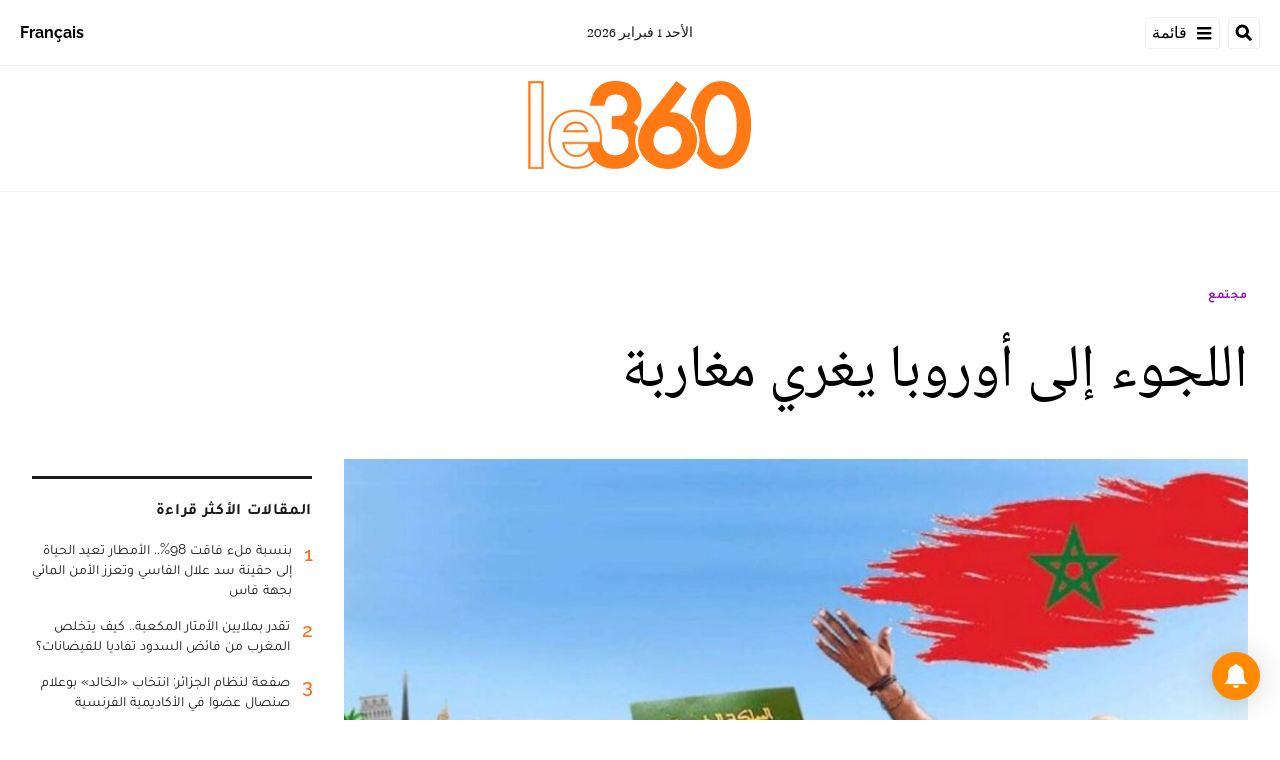

--- FILE ---
content_type: text/html; charset=utf-8
request_url: https://ar.le360.ma/societe/HC5VWWHGPJBMDOJ4GPRWCNTERU/
body_size: 27734
content:
<!DOCTYPE html><html lang="ar"><head><meta name="viewport" content="width=device-width, initial-scale=1"/><meta name="robots" content="max-snippet:-1, max-image-preview:large, max-video-preview:-1"/><meta charset="utf-8"/><meta name="language" content="ar"/><link rel="icon" type="image/x-icon" href="/pf/resources/images/le-360-arabe-favicon-16x16?d=289"/><link rel="icon" type="image/png" href="https://static.themebuilder.aws.arc.pub/le360/1721134618568.png"/><link rel="apple-touch-icon-precomposed" sizes="152x152" href="https://static.themebuilder.aws.arc.pub/le360/1721134618951.png"/><link rel="apple-touch-icon-precomposed" sizes="120x120" href="https://static.themebuilder.aws.arc.pub/le360/1721134618791.png"/><link rel="apple-touch-icon-precomposed" sizes="76x76" href="https://static.themebuilder.aws.arc.pub/le360/1721134618703.png"/><link rel="shortcut icon" sizes="196x196" href="https://static.themebuilder.aws.arc.pub/le360/1721134619033.png"/><link rel="shortcut icon" sizes="128x128" href="https://static.themebuilder.aws.arc.pub/le360/1721134618872.png"/><script type="application/ld+json">{"@context":"http://schema.org","@type":"NewsArticle","mainEntityOfPage":{"@type":"WebPage","@id":"https://ar.le360.ma/societe/HC5VWWHGPJBMDOJ4GPRWCNTERU/"},"headline":"اللجوء إلى أوروبا يغري مغاربة","alternativeHeadline":"تحول طلب اللجوء إلى دول الاتحاد الأوروبي إلى موضة عند مغاربة، إذ سجلوا أرقاما قياسية في أعداد الطلبات، مقارنة بالدول الموجودة في محيطنا الإقليمي في شمال إفريقيا والشرق الأوسط، خاصة أن المغاربة حلوا في المركز الثالث، لأكثر الجنسيات العربية طلبا للجوء إلى أوروبا، خلف سوريا والعراق. ","description":"","image":"https://cloudfront-eu-central-1.images.arcpublishing.com/le360/TVBI3FI7ERBRNGEYUFBDSKD3ME.jpg","datePublished":"2023-03-17T19:45:00.239Z","dateModified":"2023-03-17T19:45:00Z","keywords":"","articleSection":"مجتمع","author":[{"@type":"Person","name":"امحند أوبركة"}],"publisher":{"@type":"Organization","name":"Le 360 Arabe","logo":{"@type":"ImageObject","url":"https://ar.le360.ma/pf/resources/images/360-logo-square.png?d=289","width":600,"height":60}}}</script><title>www.le360.ma | اللجوء إلى أوروبا يغري مغاربة</title><link rel="canonical" href="https://ar.le360.ma/societe/HC5VWWHGPJBMDOJ4GPRWCNTERU/"/><meta property="fb:app_id"/><meta property="fb:pages"/><meta property="og:locale" content="ar_MA"/><meta name="description" content="www.le360.ma - تحول طلب اللجوء إلى دول الاتحاد الأوروبي إلى موضة عند مغاربة، إذ سجلوا أرقاما قياسية في أعداد الطلبات، مقارنة بالدول الموجودة في محيطنا الإقليمي في شمال إفريقيا والشرق الأوسط، خاصة أن المغاربة حلوا في المركز الثالث، لأكثر الجنسيات العربية طلبا للجوء إلى أوروبا، خلف سوريا والعراق. "/><meta name="twitter:description" content="www.le360.ma - تحول طلب اللجوء إلى دول الاتحاد الأوروبي إلى موضة عند مغاربة، إذ سجلوا أرقاما قياسية في أعداد الطلبات، مقارنة بالدول الموجودة في محيطنا الإقليمي في شمال إفريقيا والشرق الأوسط، خاصة أن المغاربة حلوا في المركز الثالث، لأكثر الجنسيات العربية طلبا للجوء إلى أوروبا، خلف سوريا والعراق. "/><meta property="og:description" content="www.le360.ma - تحول طلب اللجوء إلى دول الاتحاد الأوروبي إلى موضة عند مغاربة، إذ سجلوا أرقاما قياسية في أعداد الطلبات، مقارنة بالدول الموجودة في محيطنا الإقليمي في شمال إفريقيا والشرق الأوسط، خاصة أن المغاربة حلوا في المركز الثالث، لأكثر الجنسيات العربية طلبا للجوء إلى أوروبا، خلف سوريا والعراق. "/><meta property="og:title" content="اللجوء إلى أوروبا يغري مغاربة"/><meta name="twitter:title" content="اللجوء إلى أوروبا يغري مغاربة"/><meta property="og:image" content="https://cloudfront-eu-central-1.images.arcpublishing.com/le360/TVBI3FI7ERBRNGEYUFBDSKD3ME.jpg"/><meta name="twitter:image" content="https://cloudfront-eu-central-1.images.arcpublishing.com/le360/TVBI3FI7ERBRNGEYUFBDSKD3ME.jpg"/><meta name="twitter:image:src" content="https://cloudfront-eu-central-1.images.arcpublishing.com/le360/TVBI3FI7ERBRNGEYUFBDSKD3ME.jpg"/><meta property="og:image:width" content="1200"/><meta property="og:image:height" content="630"/><meta property="og:type" content="article"/><meta property="og:site_name" content="Le 360 Arabe"/><meta property="og:url" content="https://ar.le360.ma/societe/HC5VWWHGPJBMDOJ4GPRWCNTERU/"/><meta name="twitter:site" content="@le360ar"/><meta name="twitter:card" content="summary_large_image"/><meta name="twitter:url" content="https://ar.le360.ma/societe/HC5VWWHGPJBMDOJ4GPRWCNTERU/"/><meta http-equiv="Refresh" content="300"/><link rel="stylesheet" href="/pf/resources/css/font.css?d=289"/><link id="fusion-output-type-styles" rel="stylesheet" type="text/css" href="/pf/dist/components/output-types/default.css?d=289&amp;mxId=00000000"/><link id="fusion-template-styles" rel="stylesheet" type="text/css" href="/pf/dist/components/combinations/default.css?d=289&amp;mxId=00000000"/><link id="fusion-siteStyles-styles" rel="stylesheet" type="text/css" href="/pf/dist/css/le-360-arabe.css?d=289&amp;mxId=00000000"/><style data-styled="" data-styled-version="5.3.11">.guCeZC{margin-left:0;margin-right:15% !important;}/*!sc*/
data-styled.g15[id="default__StyledText-sc-10mj2vp-0"]{content:"guCeZC,"}/*!sc*/
.tQHLn p.body-paragraph:first-child::first-letter{float:right;}/*!sc*/
data-styled.g17[id="default__ArticleBody-sc-10mj2vp-2"]{content:"tQHLn,"}/*!sc*/
</style><script type="application/javascript" id="polyfill-script">if(!Array.prototype.includes||!(window.Object && window.Object.assign)||!window.Promise||!window.Symbol||!window.fetch){document.write('<script type="application/javascript" src="/pf/dist/engine/polyfill.js?d=289&mxId=00000000" defer=""><\/script>')}</script><script id="fusion-engine-react-script" type="application/javascript" src="/pf/dist/engine/react.js?d=289&amp;mxId=00000000" defer=""></script><script id="fusion-engine-combinations-script" type="application/javascript" src="/pf/dist/components/combinations/default.js?d=289&amp;mxId=00000000" defer=""></script><script data-integration="inlineScripts">
      window.dataLayer = window.dataLayer || [];
      function gtag(){dataLayer.push(arguments);}
      gtag('js', new Date());
      gtag('config', 'G-49HFPMCFVR');
  ;window.isIE = !!window.MSInputMethodContext && !!document.documentMode;</script><script async="" data-integration="googleAnalyticsTag" src="https://www.googletagmanager.com/gtag/js?id=G-49HFPMCFVR"></script><script async="" data-integration="nativo-ad" src="https://s.ntv.io/serve/load.js"></script><script type="text/javascript" src="https://pub.le360.ma/ads360/www/delivery/spcjs.php?id=9"></script><script src="https://unpkg.com/typebot-js@2.2"></script></head><body><a class="skip-main" href="#main">default-output-block.skip-main</a><div id="fusion-app" class="layout-section"><div dir="rtl" class="article-layout"><header class="article-page-header"><div id="fusion-static-enter:html-block-f0fg2JaOFV9IKi" style="display:none" data-fusion-component="html-block-f0fg2JaOFV9IKi"></div><div class="custom-html-block"><!-- Google Tag Manager -->
<script>(function(w,d,s,l,i){w[l]=w[l]||[];w[l].push({'gtm.start':
new Date().getTime(),event:'gtm.js'});var f=d.getElementsByTagName(s)[0],
j=d.createElement(s),dl=l!='dataLayer'?'&l='+l:'';j.async=true;j.src=
'https://www.googletagmanager.com/gtm.js?id='+i+dl;f.parentNode.insertBefore(j,f);
})(window,document,'script','dataLayer','GTM-NZZ2R9SN');</script>
<!-- End Google Tag Manager --></div><div id="fusion-static-exit:html-block-f0fg2JaOFV9IKi" style="display:none" data-fusion-component="html-block-f0fg2JaOFV9IKi"></div><div id="fusion-static-enter:html-block-f0fRFeHTY5pIe0" style="display:none" data-fusion-component="html-block-f0fRFeHTY5pIe0"></div><div class="custom-html-block"><!-- Google Tag Manager (noscript) -->
<noscript><iframe src="https://www.googletagmanager.com/ns.html?id=GTM-NZZ2R9SN"
height="0" width="0" style="display:none;visibility:hidden"></iframe></noscript>
<!-- End Google Tag Manager (noscript) --></div><div id="fusion-static-exit:html-block-f0fRFeHTY5pIe0" style="display:none" data-fusion-component="html-block-f0fRFeHTY5pIe0"></div><div style="display:none" id="f0feh8q3h42W22v" data-fusion-collection="features" data-fusion-type="header/index" data-fusion-message="Could not render component [features:header/index]"></div><div id="fusion-static-enter:html-block-f0fMBPomb1Bq1df" style="display:none" data-fusion-component="html-block-f0fMBPomb1Bq1df"></div><div class="custom-html-block"><script src="https://pub.le360.ma/patch-le360.js"></script></div><div id="fusion-static-exit:html-block-f0fMBPomb1Bq1df" style="display:none" data-fusion-component="html-block-f0fMBPomb1Bq1df"></div></header><section role="main" id="main" class="main article-main" tabindex="-1"><div class=" layout-section "><div class="container article-container full-width-with-container"><div class="row"><div class="col-sm-12 col-md-12 col-xl-12 col-lg-12 layout-section"><div class="c-stack b-single-chain" data-style-direction="vertical" data-style-justification="start" data-style-alignment="unset" data-style-inline="false" data-style-wrap="nowrap"><div class="c-stack b-single-chain__children-stack" data-style-direction="vertical" data-style-justification="start" data-style-alignment="unset" data-style-inline="false" data-style-wrap="nowrap"><div style="display:none" id="f0fAtoYX8Xsr2m5" data-fusion-collection="features" data-fusion-type="ad/default" data-fusion-message="Could not render component [features:ad/default]"></div></div></div><div class="overline-container"><a class="overline-link" style="color:#891AAE" href="/societe/">مجتمع</a></div><h1 class="headline-container">اللجوء إلى أوروبا يغري مغاربة</h1></div></div></div><div class="container article-container"><div class="row"><section class="col-sm-12 col-md-12 col-xl-9 col-lg-9 article-main-padding"><div class="advanced-grid-2 layout-section"><figure class="lead-art-wrapper"><div style="width:100%"><div class="custom-image-wrapper --loaded"><picture class="c-picture"><source height="684" media="screen and (min-width: 768px)" srcSet="https://ar.le360.ma/resizer/v2/https%3A%2F%2Fcloudfront-eu-central-1.images.arcpublishing.com%2Fle360%2FTVBI3FI7ERBRNGEYUFBDSKD3ME.jpg?auth=9729b6a4054e7e183f275b0593ac75929647e1082343ca3ddeb93c9176bcdf19&amp;width=1216" width="1216"/><source height="398" media="screen and (min-width: 0px)" srcSet="https://ar.le360.ma/resizer/v2/https%3A%2F%2Fcloudfront-eu-central-1.images.arcpublishing.com%2Fle360%2FTVBI3FI7ERBRNGEYUFBDSKD3ME.jpg?auth=9729b6a4054e7e183f275b0593ac75929647e1082343ca3ddeb93c9176bcdf19&amp;width=1216" width="708"/><img alt="" class="c-image" src="https://ar.le360.ma/resizer/v2/https%3A%2F%2Fcloudfront-eu-central-1.images.arcpublishing.com%2Fle360%2FTVBI3FI7ERBRNGEYUFBDSKD3ME.jpg?auth=9729b6a4054e7e183f275b0593ac75929647e1082343ca3ddeb93c9176bcdf19&amp;width=1216" width="1216" height="684"/></picture></div></div><figcaption><div class="lead-art-credits"><div><p lang="fr">الهجرة إلى الخارج (صورة تعبيرية)</p></div></div></figcaption></figure><div class="byline-credits"><span class="byline-credits-capital">تحرير من طرف</span> <span><a class="byline-credits-bold href" href="/auteur/oubarka-mhand">امحند أوبركة</a></span></div><div class="subheadline-date">في 17/03/2023 على الساعة 19:45, تحديث بتاريخ 17/03/2023 على الساعة 19:45</div><h2 class="subheadline-container"><span class="subheadline-type subheadline-type-rtl">أقوال الصحف</span>تحول طلب اللجوء إلى دول الاتحاد الأوروبي إلى موضة عند مغاربة، إذ سجلوا أرقاما قياسية في أعداد الطلبات، مقارنة بالدول الموجودة في محيطنا الإقليمي في شمال إفريقيا والشرق الأوسط، خاصة أن المغاربة حلوا في المركز الثالث، لأكثر الجنسيات العربية طلبا للجوء إلى أوروبا، خلف سوريا والعراق. </h2><article class="default__ArticleBody-sc-10mj2vp-2 tQHLn article-body-wrapper" id="article-body-wrapper" style="padding-right:15%"><p class="default__StyledText-sc-10mj2vp-0 guCeZC body-paragraph">وأوردت يومية «الصباح»، في عددها لنهاية الأسبوع الجاري، أنه وحسب أرقام حديثة صادرة في تقرير عن وكالة الاتحاد الأوروبي للجوء، يغطي السنة الماضية، فإن عدد المغاربة الذين طلبوا اللجوء في 2022 بلغ 21 ألفا و895، غير أن معدل قبول هذه الطلبات لم يتجاوز 5 في المائة من مجموعها.</p><p class="default__StyledText-sc-10mj2vp-0 guCeZC body-paragraph">وأضافت الجريدة أن أزيد من 17 ألف طلب ظل معلقا ولم يتم قبول دفوعات أصحابها، إذ تظهر الأرقام أن الطريقة أصبحت فعالة في الحصول على الإقامة والحماية الأوروبية، عكس الطريقة التقليدية التي كانت تعتمد على الزواج أو العمل لسنوات قبل تسوية الوضعية الإدارية.</p><p class="default__StyledText-sc-10mj2vp-0 guCeZC body-paragraph">وتبين رسومات بيانية منشورة في موقع وكالة الاتحاد الأوروبي للجوء، يشير المصدر نفسه، أن عدد طالبي اللجوء المغاربة في تزايد مستمر سنة بعد أخرى، فقبل 8 سنوات (2014)، لم يتجاوز عدد طالبي حماية دول الاتحاد 4904، ومقارنة بالرقم المسجل في 2022، يتضح أن الرقم تضاعف أربع مرات في وقت وجيز.</p><p class="default__StyledText-sc-10mj2vp-0 guCeZC body-paragraph">وتشير الأشكال الإحصائية ذاتها إلى أن 21 ألفا و166 شخصا تقدموا بطلبات لجوء جديدة، بينما 729 شخصا أعادوا تقديم ملفاتهم بعد رفضها في السنوات الماضية، ويقبل منحى تطور عدد المغاربة مقدمي طلبات اللجوء، عددا من القراءات والتأويلات، إذ هناك قفزة نوعية في 2016، وهي الفترة التي عرفت موجة المهاجرين السوريين، بمعنى أن المغاربة يستغلون ظروف الهجرة الدولية من أجل الحصول على امتيازات الحماية الأوروبية.</p><p class="default__StyledText-sc-10mj2vp-0 guCeZC body-paragraph">وتراجع عدد طالبي اللجوء المغاربة منذ 2016 التي سجل فيها أزيد من 12 ألف طلب، واستمر في الانخفاض طيلة 4 سنوات، قبل أن يرتفع في 2021 إلى 14 ألفا ثم 21 ألفا في 2022، تضيف اليومية.</p><p class="default__StyledText-sc-10mj2vp-0 guCeZC body-paragraph">وتصدر السوريون عدد طالبي اللجوء في العالم بأزيد من 131 ألف طلب، يليهم الأفغان بـ128 ألفا، وتعتبر فنزويلا والعراق وأوكرانيا وكولومبيا ودول أخرى، من البلدان التي صدرت أكبر عدد من طالبي اللجوء إلى أوروبا وهناك رقم جدير بالاهتمام في إحصائيات الوكالة، ويتعلق الأمر بعدد الأتراك الذين تقدموا بطلبات اللجوء، إذ بلغ عددهم 55 ألفا، وهو رقم كبير مقارنة بالأوضاع الاجتماعية في بلادهم.</p><p class="default__StyledText-sc-10mj2vp-0 guCeZC body-paragraph">ويرجح أن تكون الدول التي تعتبر بوابات للهجرة مثل المغرب وتركيا، متأثرة بثقافة الهجرة، وأن الأمر لا يتعلق دائما بالهروب من أزمة سياسية أو اجتماعية، كما هو الأمر في سوريا ودول أخرى تعيش عدم الاستقرار.</p><div class="article-body-credits-container"><div class="article-main-information-credits"><span class="article-main-information-credits-capital">تحرير من طرف</span> <span><a class="article-main-information-credits-bold href" href="/auteur/oubarka-mhand">امحند أوبركة</a></span></div><div class="article-main-information-subheadline-date article-body-subheadline-date">في 17/03/2023 على الساعة 19:45, تحديث بتاريخ 17/03/2023 على الساعة 19:45</div></div></article><div style="display:none" id="f0fPavOYLiHm6pf" data-fusion-collection="features" data-fusion-type="social-sharing/default" data-fusion-message="Could not render component [features:social-sharing/default]"></div><div class="related-content"><div class="line"></div><p class="title">مقالات ذات صلة</p><div class="related-list"><div class="related-list-item"><a href="/politique/LMNKWDJR3JCLHE3QZB2AEYY73M/" class="img-container"><div class="custom-image-wrapper --loaded"><img src="https://cloudfront-eu-central-1.images.arcpublishing.com/le360/BNPUZP465BHLBDVTARYL75GDCQ.png"/></div></a><p class="title" style="color:#C84A32">سياسة</p><a href="/politique/LMNKWDJR3JCLHE3QZB2AEYY73M/" class="link"><p class="subtitle">بالفيديو: منتدى «المغرب الدبلوماسي-الصحراء» بالداخلة.. الدعوة إلى حكامة أفضل في القارة الإفريقية</p></a></div><div class="related-list-item"><a href="/monde/PUEJVUSEO5BCXBMNMWYL2UEBVY/" class="img-container"><div class="custom-image-wrapper --loaded"><img src="https://cloudfront-eu-central-1.images.arcpublishing.com/le360/CNYWNUJR7JADVGVFDS3VQ3Y6BM.jpg"/></div></a><p class="title" style="color:#F3B23E">دولي</p><a href="/monde/PUEJVUSEO5BCXBMNMWYL2UEBVY/" class="link"><p class="subtitle">إيطاليا تعلن ارتفاع حصيلة ضحايا غرق قارب للمهاجرين إلى 70 قتيلا وتكشف جنسياتهم</p></a></div><div class="related-list-item"><a href="/politique/KFEA37R5OJFXDD3B2MEWPEOGU4/" class="img-container"><div class="custom-image-wrapper --loaded"><img src="https://cloudfront-eu-central-1.images.arcpublishing.com/le360/RPPA3WRGKNATRC2IIGMOAASY3Y.jpeg"/></div></a><p class="title" style="color:#C84A32">سياسة</p><a href="/politique/KFEA37R5OJFXDD3B2MEWPEOGU4/" class="link"><p class="subtitle">المغرب والنمسا يجددان التأكيد على إرادتهما المشتركة لتعزيز التعاون الثنائي</p></a></div><div class="related-list-item"><a href="/economie/YPWJU3YHMZECJOGZOIRCN575BE/" class="img-container"><div class="custom-image-wrapper --loaded"><img src="https://cloudfront-eu-central-1.images.arcpublishing.com/le360/FIIM4GM2YFDJ3MFPGBYTB6VUIY.jpg"/></div></a><p class="title" style="color:#4499F7">اقتصاد</p><a href="/economie/YPWJU3YHMZECJOGZOIRCN575BE/" class="link"><p class="subtitle">بالفيديو: الحليمي يكشف مستجدات الإحصاء المقبل للسكان والسكنى</p></a></div></div></div><div style="display:none" id="f0fzfu1rErtK8bk" data-fusion-collection="features" data-fusion-type="comments/default" data-fusion-message="Could not render component [features:comments/default]"></div></div></section><section class="col-sm-12 col-md-12 col-xl-3 col-lg-3 layout-section right-rail-section"><div class="advanced-grid-1 layout-section"><div class="c-stack b-single-chain" data-style-direction="vertical" data-style-justification="start" data-style-alignment="unset" data-style-inline="false" data-style-wrap="nowrap"><div class="c-stack b-single-chain__children-stack" data-style-direction="vertical" data-style-justification="start" data-style-alignment="unset" data-style-inline="false" data-style-wrap="nowrap"><div style="display:none" id="f0fBiaEuwiXC9lN" data-fusion-collection="features" data-fusion-type="ad/default" data-fusion-message="Could not render component [features:ad/default]"></div><div class="top360-block"><div class="line"></div><p class="block-title top360-block-title">المقالات الأكثر قراءة</p><div class="row"><div class="col-sm-12 col-md-6 col-lg-3 col-xl-3 top360-item"><a href="/economie/UN7RFMR6CRA53NUJCOT6TIZXCM/" class="top360-item-container"><div class="top360-item-index">1</div><div><div class="top360-item-title">بنسبة ملء فاقت 98%.. الأمطار تعيد الحياة إلى حقينة سد علال الفاسي وتعزز الأمن المائي بجهة فاس </div></div></a></div><div class="col-sm-12 col-md-6 col-lg-3 col-xl-3 top360-item"><a href="/societe/HUHFEYLHYBG2ZLMFLTKS4R2FIE/" class="top360-item-container"><div class="top360-item-index">2</div><div><div class="top360-item-title">تقدر بملايين الأمتار المكعبة.. كيف يتخلص المغرب من فائض السدود تفاديا للفيضانات؟</div></div></a></div><div class="col-sm-12 col-md-6 col-lg-3 col-xl-3 top360-item"><a href="/culture/EEC6XBL5VNCXLOKSMS3X3H5WZA/" class="top360-item-container"><div class="top360-item-index">3</div><div><div class="top360-item-title">صفعة لنظام الجزائر: انتخاب «الخالد» بوعلام صنصال عضوا في الأكاديمية الفرنسية</div></div></a></div><div class="col-sm-12 col-md-6 col-lg-3 col-xl-3 top360-item"><a href="/societe/N3VPTNGBONHZJE3IJTLMOT7H2E/" class="top360-item-container"><div class="top360-item-index">4</div><div><div class="top360-item-title">سكان القصر الكبير: لم تشهد المدينة مثل هذا الفيضان من قبل</div></div></a></div><div class="col-sm-12 col-md-6 col-lg-3 col-xl-3 top360-item"><a href="/monde/NY2TREQCWJA5HHWS2W6NBY64VQ/" class="top360-item-container"><div class="top360-item-index">5</div><div><div class="top360-item-title">عندما تفتقد الجزائر بوتفليقة: تشريح حنين ولد من ترّهات تبون</div></div></a></div><div class="col-sm-12 col-md-6 col-lg-3 col-xl-3 top360-item"><a href="/economie/35SIB6HGENGLVIZFJDKTYFZEVQ/" class="top360-item-container"><div class="top360-item-index">6</div><div><div class="top360-item-title">الأكبر بالمغرب: الأمطار الغزيرة تقلب الموازين بسد الوحدة.. والمسؤولون يباشرون عمليات التفريغ الوقائي</div></div></a></div><div class="col-sm-12 col-md-6 col-lg-3 col-xl-3 top360-item"><a href="/sports/MX3IIKBBHJE6JOWMY3YHUJZXEQ/" class="top360-item-container"><div class="top360-item-index">7</div><div><div class="top360-item-title">نهائي كأس أمم إفريقيا: قرار انضباطي من «الكاف» رحيم بالسنغال.. قاس ومثير للجدل تجاه المغرب</div></div></a></div><div class="col-sm-12 col-md-6 col-lg-3 col-xl-3 top360-item"><a href="/monde/S2UDS76UP5A7RKSI6BPAW6QWUY/" class="top360-item-container"><div class="top360-item-index">8</div><div><div class="top360-item-title">الجزائر: تبون يختطف الخبير جلول سلامة بعد تشكيكه في الجدوى الاقتصادية لمشروع منجم الحديد «غار جبيلات»</div></div></a></div></div></div><div style="display:none" id="f0fSjVBnGFSr296" data-fusion-collection="features" data-fusion-type="ad/default" data-fusion-message="Could not render component [features:ad/default]"></div></div></div></div></section></div></div><div class="container article-container full-width-with-container"><div class="row"><div class="col-sm-12 col-md-12 col-xl-12 col-lg-12 layout-section wrap-bottom"></div></div></div><div class="full-width full-width-without-container"><div class="newsletter-block"><div class="container"><div class="newsletter-block_container"><div class="newsletter-block_img"><img src="/pf/resources/images/logo.svg?d=289" alt="le 360 logo" width="160" height="102"/></div><p class="newsletter-block_title">الاشتراك في الرسائل الإخبارية</p><p class="newsletter-block_description">أدخل بريدك الإلكتروني للتوصل بآخر الأخبار Le360</p><div class="newsletter-block_input-wrapper"><input placeholder="أدخل بريدك الإلكتروني" class="newsletter-block_input" type="text" value=""/><button class="newsletter-block_button">أرسل</button></div></div></div></div></div></div></section><footer><div class="container article-container"><div class="footer-container"><div class="row legacy-footer-row"><div class="col-sm-12 col-md-12 col-lg-xl-9"><div class="row"><div class="col-sm-12 col-md-12 col-lg-xl-12 footer-social-btn-container footer-social-btn-container-mobile"><a title="Facebook Page" target="_blank" rel="noopener noreferrer" href="https://www.facebook.com/le360ar"><svg class="c-icon" width="18" height="18" xmlns="http://www.w3.org/2000/svg" viewBox="0 0 512 512" fill="#000" aria-hidden="true" focusable="false"><path d="M504 256C504 119 393 8 256 8S8 119 8 256c0 123.78 90.69 226.38 209.25 245V327.69h-63V256h63v-54.64c0-62.15 37-96.48 93.67-96.48 27.14 0 55.52 4.84 55.52 4.84v61h-31.28c-30.8 0-40.41 19.12-40.41 38.73V256h68.78l-11 71.69h-57.78V501C413.31 482.38 504 379.78 504 256z"></path></svg></a><a title="Twitter" target="_blank" rel="noopener noreferrer" href="https://twitter.com/Le360ar"><svg class="c-icon" width="18" height="18" xmlns="http://www.w3.org/2000/svg" viewBox="0 0 512 512" fill="#000" aria-hidden="true" focusable="false"><path d="M389.2 48h70.6L305.6 224.2 487 464H345L233.7 318.6 106.5 464H35.8L200.7 275.5 26.8 48H172.4L272.9 180.9 389.2 48zM364.4 421.8h39.1L151.1 88h-42L364.4 421.8z"></path></svg></a><a title="YouTube" target="_blank" rel="noopener noreferrer" href="https://www.youtube.com/user/Le360Live?sub_confirmation=1"><svg class="c-icon" width="18" height="18" xmlns="http://www.w3.org/2000/svg" viewBox="0 0 512 512" fill="#000" aria-hidden="true" focusable="false"><path d="M475.779 144.539C470.496 124.645 454.93 108.978 435.165 103.661C399.341 94 255.689 94 255.689 94C255.689 94 112.038 94 76.213 103.661C56.4486 108.979 40.8824 124.645 35.5992 144.539C26 180.596 26 255.826 26 255.826C26 255.826 26 331.057 35.5992 367.114C40.8824 387.007 56.4486 402.022 76.213 407.339C112.038 417 255.689 417 255.689 417C255.689 417 399.34 417 435.165 407.339C454.93 402.022 470.496 387.007 475.779 367.114C485.378 331.057 485.378 255.826 485.378 255.826C485.378 255.826 485.378 180.596 475.779 144.539V144.539ZM208.707 324.13V187.523L328.771 255.828L208.707 324.13V324.13Z"></path></svg></a><a title="LinkedIn" target="_blank" rel="noopener noreferrer" href="https://www.linkedin.com/company/le360webnews/"><svg class="c-icon" width="18" height="18" xmlns="http://www.w3.org/2000/svg" viewBox="0 0 512 512" fill="#000" aria-hidden="true" focusable="false"><path d="M100.28 448H7.4V148.9h92.88zM53.79 108.1C24.09 108.1 0 83.5 0 53.8a53.79 53.79 0 0 1 107.58 0c0 29.7-24.1 54.3-53.79 54.3zM447.9 448h-92.68V302.4c0-34.7-.7-79.2-48.29-79.2-48.29 0-55.69 37.7-55.69 76.7V448h-92.78V148.9h89.08v40.8h1.3c12.4-23.5 42.69-48.3 87.88-48.3 94 0 111.28 61.9 111.28 142.3V448z"></path></svg></a><a title="Instagram" target="_blank" rel="noreferrer" class="c-link" href="https://instagram.com/le360ar"><svg class="c-icon" width="18" height="18" xmlns="http://www.w3.org/2000/svg" viewBox="0 0 512 512" fill="#000" aria-hidden="true" focusable="false"><path d="M256.1 141C192.5 141 141.2 192.3 141.2 255.9C141.2 319.5 192.5 370.8 256.1 370.8C319.7 370.8 371 319.5 371 255.9C371 192.3 319.7 141 256.1 141ZM256.1 330.6C215 330.6 181.4 297.1 181.4 255.9C181.4 214.7 214.9 181.2 256.1 181.2C297.3 181.2 330.8 214.7 330.8 255.9C330.8 297.1 297.2 330.6 256.1 330.6V330.6ZM402.5 136.3C402.5 151.2 390.5 163.1 375.7 163.1C360.8 163.1 348.9 151.1 348.9 136.3C348.9 121.5 360.9 109.5 375.7 109.5C390.5 109.5 402.5 121.5 402.5 136.3ZM478.6 163.5C476.9 127.6 468.7 95.8 442.4 69.6C416.2 43.4 384.4 35.2 348.5 33.4C311.5 31.3 200.6 31.3 163.6 33.4C127.8 35.1 96 43.3 69.7 69.5C43.4 95.7 35.3 127.5 33.5 163.4C31.4 200.4 31.4 311.3 33.5 348.3C35.2 384.2 43.4 416 69.7 442.2C96 468.4 127.7 476.6 163.6 478.4C200.6 480.5 311.5 480.5 348.5 478.4C384.4 476.7 416.2 468.5 442.4 442.2C468.6 416 476.8 384.2 478.6 348.3C480.7 311.3 480.7 200.5 478.6 163.5V163.5ZM430.8 388C423 407.6 407.9 422.7 388.2 430.6C358.7 442.3 288.7 439.6 256.1 439.6C223.5 439.6 153.4 442.2 124 430.6C104.4 422.8 89.3 407.7 81.4 388C69.7 358.5 72.4 288.5 72.4 255.9C72.4 223.3 69.8 153.2 81.4 123.8C89.2 104.2 104.3 89.1 124 81.2C153.5 69.5 223.5 72.2 256.1 72.2C288.7 72.2 358.8 69.6 388.2 81.2C407.8 89 422.9 104.1 430.8 123.8C442.5 153.3 439.8 223.3 439.8 255.9C439.8 288.5 442.5 358.6 430.8 388Z"></path></svg><span class="visually-hidden">Opens in new window</span></a></div><div class="footer-section col-sm-12 col-md-3 col-lg-xl-3"><h4 class="footer-header">360 في نقرة واحدة</h4><ul class="footer-header-ul"><li class="footer-item"><a name="سياسة" class="c-link" href="/politique">سياسة</a></li><li class="footer-item"><a name="اقتصاد" class="c-link" href="/economie">اقتصاد</a></li><li class="footer-item"><a name="مجتمع" class="c-link" href="/societe">مجتمع</a></li><li class="footer-item"><a name="ثقافة" class="c-link" href="/culture">ثقافة</a></li><li class="footer-item"><a name="ميديا" class="c-link" href="/medias">ميديا</a></li><li class="footer-item"><a name="رياضة" class="c-link" href="http://ar.sport.le360.ma/" rel="noreferrer" target="_blank">رياضة<span class="visually-hidden">Opens in new window</span></a></li><li class="footer-item"><a name="مشاهير" class="c-link" href="/people">مشاهير</a></li><li class="footer-item"><a name="دولي" class="c-link" href="/monde">دولي</a></li></ul></div><div class="footer-section col-sm-12 col-md-3 col-lg-xl-3"><h4 class="footer-header">معلومات عنا</h4><ul class="footer-header-ul"><li class="footer-item"><a name="من نحن ؟" class="c-link" href="/من-نحن-؟/">من نحن ؟</a></li><li class="footer-item"><a name="الأسئلة الأكثر طرحا" class="c-link" href="/الأسئلة-الأكثر-طرحا/">الأسئلة الأكثر طرحا</a></li><li class="footer-item"><a name="للإعلان على موقعنا" class="c-link" href="/للإعلان-على-موقعنا/">للإعلان على موقعنا</a></li><li class="footer-item"><a name="بيانات قانونية" class="c-link" href="/بيانات-قانونية/">بيانات قانونية</a></li><li class="footer-item"><a name="للإتصال بنا" class="c-link" href="/contact/">للإتصال بنا</a></li><li class="footer-item"><a name="أرشيف" class="c-link" href="/archives/2022/">أرشيف</a></li></ul></div></div></div><div class="col-sm-12 col-md-12 col-lg-xl-3 footer-social-column"><div class="footer-social-btn-container"><a title="Facebook Page" target="_blank" rel="noopener noreferrer" href="https://www.facebook.com/le360ar"><svg class="c-icon" width="18" height="18" xmlns="http://www.w3.org/2000/svg" viewBox="0 0 512 512" fill="#000" aria-hidden="true" focusable="false"><path d="M504 256C504 119 393 8 256 8S8 119 8 256c0 123.78 90.69 226.38 209.25 245V327.69h-63V256h63v-54.64c0-62.15 37-96.48 93.67-96.48 27.14 0 55.52 4.84 55.52 4.84v61h-31.28c-30.8 0-40.41 19.12-40.41 38.73V256h68.78l-11 71.69h-57.78V501C413.31 482.38 504 379.78 504 256z"></path></svg></a><a title="Twitter" target="_blank" rel="noopener noreferrer" href="https://twitter.com/Le360ar"><svg class="c-icon" width="18" height="18" xmlns="http://www.w3.org/2000/svg" viewBox="0 0 512 512" fill="#000" aria-hidden="true" focusable="false"><path d="M389.2 48h70.6L305.6 224.2 487 464H345L233.7 318.6 106.5 464H35.8L200.7 275.5 26.8 48H172.4L272.9 180.9 389.2 48zM364.4 421.8h39.1L151.1 88h-42L364.4 421.8z"></path></svg></a><a title="YouTube" target="_blank" rel="noopener noreferrer" href="https://www.youtube.com/user/Le360Live?sub_confirmation=1"><svg class="c-icon" width="18" height="18" xmlns="http://www.w3.org/2000/svg" viewBox="0 0 512 512" fill="#000" aria-hidden="true" focusable="false"><path d="M475.779 144.539C470.496 124.645 454.93 108.978 435.165 103.661C399.341 94 255.689 94 255.689 94C255.689 94 112.038 94 76.213 103.661C56.4486 108.979 40.8824 124.645 35.5992 144.539C26 180.596 26 255.826 26 255.826C26 255.826 26 331.057 35.5992 367.114C40.8824 387.007 56.4486 402.022 76.213 407.339C112.038 417 255.689 417 255.689 417C255.689 417 399.34 417 435.165 407.339C454.93 402.022 470.496 387.007 475.779 367.114C485.378 331.057 485.378 255.826 485.378 255.826C485.378 255.826 485.378 180.596 475.779 144.539V144.539ZM208.707 324.13V187.523L328.771 255.828L208.707 324.13V324.13Z"></path></svg></a><a title="LinkedIn" target="_blank" rel="noopener noreferrer" href="https://www.linkedin.com/company/le360webnews/"><svg class="c-icon" width="18" height="18" xmlns="http://www.w3.org/2000/svg" viewBox="0 0 512 512" fill="#000" aria-hidden="true" focusable="false"><path d="M100.28 448H7.4V148.9h92.88zM53.79 108.1C24.09 108.1 0 83.5 0 53.8a53.79 53.79 0 0 1 107.58 0c0 29.7-24.1 54.3-53.79 54.3zM447.9 448h-92.68V302.4c0-34.7-.7-79.2-48.29-79.2-48.29 0-55.69 37.7-55.69 76.7V448h-92.78V148.9h89.08v40.8h1.3c12.4-23.5 42.69-48.3 87.88-48.3 94 0 111.28 61.9 111.28 142.3V448z"></path></svg></a><a title="Instagram" target="_blank" rel="noreferrer" class="c-link" href="https://instagram.com/le360ar"><svg class="c-icon" width="18" height="18" xmlns="http://www.w3.org/2000/svg" viewBox="0 0 512 512" fill="#000" aria-hidden="true" focusable="false"><path d="M256.1 141C192.5 141 141.2 192.3 141.2 255.9C141.2 319.5 192.5 370.8 256.1 370.8C319.7 370.8 371 319.5 371 255.9C371 192.3 319.7 141 256.1 141ZM256.1 330.6C215 330.6 181.4 297.1 181.4 255.9C181.4 214.7 214.9 181.2 256.1 181.2C297.3 181.2 330.8 214.7 330.8 255.9C330.8 297.1 297.2 330.6 256.1 330.6V330.6ZM402.5 136.3C402.5 151.2 390.5 163.1 375.7 163.1C360.8 163.1 348.9 151.1 348.9 136.3C348.9 121.5 360.9 109.5 375.7 109.5C390.5 109.5 402.5 121.5 402.5 136.3ZM478.6 163.5C476.9 127.6 468.7 95.8 442.4 69.6C416.2 43.4 384.4 35.2 348.5 33.4C311.5 31.3 200.6 31.3 163.6 33.4C127.8 35.1 96 43.3 69.7 69.5C43.4 95.7 35.3 127.5 33.5 163.4C31.4 200.4 31.4 311.3 33.5 348.3C35.2 384.2 43.4 416 69.7 442.2C96 468.4 127.7 476.6 163.6 478.4C200.6 480.5 311.5 480.5 348.5 478.4C384.4 476.7 416.2 468.5 442.4 442.2C468.6 416 476.8 384.2 478.6 348.3C480.7 311.3 480.7 200.5 478.6 163.5V163.5ZM430.8 388C423 407.6 407.9 422.7 388.2 430.6C358.7 442.3 288.7 439.6 256.1 439.6C223.5 439.6 153.4 442.2 124 430.6C104.4 422.8 89.3 407.7 81.4 388C69.7 358.5 72.4 288.5 72.4 255.9C72.4 223.3 69.8 153.2 81.4 123.8C89.2 104.2 104.3 89.1 124 81.2C153.5 69.5 223.5 72.2 256.1 72.2C288.7 72.2 358.8 69.6 388.2 81.2C407.8 89 422.9 104.1 430.8 123.8C442.5 153.3 439.8 223.3 439.8 255.9C439.8 288.5 442.5 358.6 430.8 388Z"></path></svg><span class="visually-hidden">Opens in new window</span></a></div><img class="footer-title-logo" alt="logo_LE360" src="/pf/resources/images/logo.svg?d=289"/><div class="footer-mobile-btn-container"><a title="App Store" target="_blank" rel="noopener noreferrer" href="https://apps.apple.com/fr/app/le360-%D8%A8%D8%A7%D9%84%D8%B9%D8%B1%D8%A8%D9%8A%D8%A9/id1160707720"><img width="120" height="40" class="app-store-mobile-icon" alt="App Store" src="/pf/resources/images/appStore.svg?d=289"/></a><a title="Google Play" target="_blank" rel="noopener noreferrer" href="https://play.google.com/store/apps/details?id=com.le360.arabic&amp;hl=en_US&amp;gl=US"><img width="136" height="40" class="google-play-mobile-icon" alt="Google Play" src="/pf/resources/images/googlePlay.svg?d=289"/></a></div></div></div><div class="footer-separator"><p class="footer-copyright">© Web News / le360.ma / Tous droits réservés 2023</p></div></div><div style="display:none" id="f0fw0aOc8D3y3So" data-fusion-collection="features" data-fusion-type="subscriptionBell/default" data-fusion-message="Could not render component [features:subscriptionBell/default]"></div></div></footer></div></div><script id="fusion-metadata" type="application/javascript">window.Fusion=window.Fusion||{};Fusion.arcSite="le-360-arabe";Fusion.contextPath="/pf";Fusion.mxId="00000000";Fusion.deployment="289";Fusion.globalContent={"_id":"HC5VWWHGPJBMDOJ4GPRWCNTERU","type":"story","version":"0.10.9","content_elements":[{"_id":"NQDQTDC4L5DVBOZLLGZFL45LE4","type":"text","additional_properties":{},"content":"وأوردت يومية «الصباح»، في عددها لنهاية الأسبوع الجاري، أنه وحسب أرقام حديثة صادرة في تقرير عن وكالة الاتحاد الأوروبي للجوء، يغطي السنة الماضية، فإن عدد المغاربة الذين طلبوا اللجوء في 2022 بلغ 21 ألفا و895، غير أن معدل قبول هذه الطلبات لم يتجاوز 5 في المائة من مجموعها."},{"_id":"MGP37UGCLFFBFGUKBUNSRSZWVI","type":"text","additional_properties":{},"content":"وأضافت الجريدة أن أزيد من 17 ألف طلب ظل معلقا ولم يتم قبول دفوعات أصحابها، إذ تظهر الأرقام أن الطريقة أصبحت فعالة في الحصول على الإقامة والحماية الأوروبية، عكس الطريقة التقليدية التي كانت تعتمد على الزواج أو العمل لسنوات قبل تسوية الوضعية الإدارية."},{"_id":"BFTUG4SUAVDHZNXDROCQE4BNR4","type":"text","additional_properties":{},"content":"وتبين رسومات بيانية منشورة في موقع وكالة الاتحاد الأوروبي للجوء، يشير المصدر نفسه، أن عدد طالبي اللجوء المغاربة في تزايد مستمر سنة بعد أخرى، فقبل 8 سنوات (2014)، لم يتجاوز عدد طالبي حماية دول الاتحاد 4904، ومقارنة بالرقم المسجل في 2022، يتضح أن الرقم تضاعف أربع مرات في وقت وجيز."},{"_id":"X3OD4TLTNREQZOKVYMXABWM3YU","type":"text","additional_properties":{},"content":"وتشير الأشكال الإحصائية ذاتها إلى أن 21 ألفا و166 شخصا تقدموا بطلبات لجوء جديدة، بينما 729 شخصا أعادوا تقديم ملفاتهم بعد رفضها في السنوات الماضية، ويقبل منحى تطور عدد المغاربة مقدمي طلبات اللجوء، عددا من القراءات والتأويلات، إذ هناك قفزة نوعية في 2016، وهي الفترة التي عرفت موجة المهاجرين السوريين، بمعنى أن المغاربة يستغلون ظروف الهجرة الدولية من أجل الحصول على امتيازات الحماية الأوروبية."},{"_id":"7WVCTY5AI5FJPJBZK7OWT5R53A","type":"text","additional_properties":{},"content":"وتراجع عدد طالبي اللجوء المغاربة منذ 2016 التي سجل فيها أزيد من 12 ألف طلب، واستمر في الانخفاض طيلة 4 سنوات، قبل أن يرتفع في 2021 إلى 14 ألفا ثم 21 ألفا في 2022، تضيف اليومية."},{"_id":"ZQWFIMEUUFA7VFB4GWD7W3APWM","type":"text","additional_properties":{},"content":"وتصدر السوريون عدد طالبي اللجوء في العالم بأزيد من 131 ألف طلب، يليهم الأفغان بـ128 ألفا، وتعتبر فنزويلا والعراق وأوكرانيا وكولومبيا ودول أخرى، من البلدان التي صدرت أكبر عدد من طالبي اللجوء إلى أوروبا وهناك رقم جدير بالاهتمام في إحصائيات الوكالة، ويتعلق الأمر بعدد الأتراك الذين تقدموا بطلبات اللجوء، إذ بلغ عددهم 55 ألفا، وهو رقم كبير مقارنة بالأوضاع الاجتماعية في بلادهم."},{"_id":"RU6JUQCDDFH6FGL7GWBLJX7AB4","type":"text","additional_properties":{},"content":"ويرجح أن تكون الدول التي تعتبر بوابات للهجرة مثل المغرب وتركيا، متأثرة بثقافة الهجرة، وأن الأمر لا يتعلق دائما بالهروب من أزمة سياسية أو اجتماعية، كما هو الأمر في سوريا ودول أخرى تعيش عدم الاستقرار."}],"created_date":"2023-03-17T19:11:22.399Z","revision":{"revision_id":"D7OII32JENFJVCOBKVVXHJ3SLY","parent_id":"ZQVKPNP5BVFUTEKCBCER3P53E4","editions":["default"],"branch":"default","published":true},"last_updated_date":"2023-03-17T19:45:00.232Z","headlines":{"basic":"اللجوء إلى أوروبا يغري مغاربة","meta_title":"","mobile":"","native":"","print":"","tablet":"","web":""},"owner":{"sponsored":false,"id":"le360"},"address":{},"workflow":{"status_code":1},"subheadlines":{"basic":"تحول طلب اللجوء إلى دول الاتحاد الأوروبي إلى موضة عند مغاربة، إذ سجلوا أرقاما قياسية في أعداد الطلبات، مقارنة بالدول الموجودة في محيطنا الإقليمي في شمال إفريقيا والشرق الأوسط، خاصة أن المغاربة حلوا في المركز الثالث، لأكثر الجنسيات العربية طلبا للجوء إلى أوروبا، خلف سوريا والعراق. "},"description":{"basic":""},"language":"AR","label":{"afficher_le_chapo_sur_mobile":{"display":true,"text":"Non","url":""},"papier_urgent":{"display":true,"text":"Non","url":""}},"source":{"name":"le360","source_type":"staff","system":"composer"},"taxonomy":{"primary_section":{"_id":"/societe","_website":"le-360-arabe","type":"section","version":"0.6.0","name":"مجتمع","description":null,"path":"/societe","parent_id":"/","parent":{"default":"/"},"additional_properties":{"original":{"_id":"/societe","site_topper":{"site_logo_image":null},"social":{"facebook":null,"rss":null,"instagram":null,"twitter":null},"navigation":{"nav_title":"مجتمع","color_code":"891AAE","clickable_in_menu":"true"},"site":{"site_description":null,"site_tagline":null,"site_keywords":null,"site_url":"","pagebuilder_path_for_native_apps":null,"site_about":null,"site_title":null},"_admin":{"alias_ids":["/societe"]},"_website":"le-360-arabe","name":"مجتمع","order":{"default":1005,"footer":2003,"menu-mobile":1003},"parent":{"default":"/","menu-principal":"/","footer":"/internal/sections","menu-mobile":"/"},"ancestors":{"default":[],"menu-principal":[],"footer":["/","/internal/sections"],"menu-mobile":["/"]},"inactive":false,"node_type":"section"}}},"sections":[{"_id":"/societe","_website":"le-360-arabe","type":"section","version":"0.6.0","name":"مجتمع","description":null,"path":"/societe","parent_id":"/","parent":{"default":"/"},"additional_properties":{"original":{"_id":"/societe","site_topper":{"site_logo_image":null},"social":{"facebook":null,"rss":null,"instagram":null,"twitter":null},"navigation":{"nav_title":"مجتمع","color_code":"891AAE","clickable_in_menu":"true"},"site":{"site_description":null,"site_tagline":null,"site_keywords":null,"site_url":"","pagebuilder_path_for_native_apps":null,"site_about":null,"site_title":null},"_admin":{"alias_ids":["/societe"]},"_website":"le-360-arabe","name":"مجتمع","order":{"default":1005,"footer":2003,"menu-mobile":1003},"parent":{"default":"/","menu-principal":"/","footer":"/internal/sections","menu-mobile":"/"},"ancestors":{"default":[],"menu-principal":[],"footer":["/","/internal/sections"],"menu-mobile":["/"]},"inactive":false,"node_type":"section"}},"_website_section_id":"le-360-arabe./societe"}]},"promo_items":{"basic":{"_id":"TVBI3FI7ERBRNGEYUFBDSKD3ME","additional_properties":{"fullSizeResizeUrl":"/resizer/kPp1fRuYk94NMMQHX2jae0_MObs=/arc-photo-le360/eu-central-1-prod/public/TVBI3FI7ERBRNGEYUFBDSKD3ME.jpg","galleries":[],"ingestionMethod":"manual","mime_type":"image/jpeg","originalName":"free-visa-for-morocco-750x430.jpg","originalUrl":"https://cloudfront-eu-central-1.images.arcpublishing.com/le360/TVBI3FI7ERBRNGEYUFBDSKD3ME.jpg","proxyUrl":"/resizer/kPp1fRuYk94NMMQHX2jae0_MObs=/arc-photo-le360/eu-central-1-prod/public/TVBI3FI7ERBRNGEYUFBDSKD3ME.jpg","published":true,"resizeUrl":"/resizer/kPp1fRuYk94NMMQHX2jae0_MObs=/arc-photo-le360/eu-central-1-prod/public/TVBI3FI7ERBRNGEYUFBDSKD3ME.jpg","restricted":false,"thumbnailResizeUrl":"/resizer/EkjCLQj8N2RGRsyPeD7Ed1o17To=/300x0/arc-photo-le360/eu-central-1-prod/public/TVBI3FI7ERBRNGEYUFBDSKD3ME.jpg","version":0,"template_id":276},"address":{},"caption":"الهجرة إلى الخارج (صورة تعبيرية)","created_date":"2023-03-17T19:35:40Z","credits":{"affiliation":[{"name":"DR","type":"author"}]},"height":430,"image_type":"photograph","last_updated_date":"2023-03-17T19:35:40Z","licensable":false,"owner":{"id":"le360","sponsored":false},"source":{"additional_properties":{"editor":"photo center"},"edit_url":"","system":"photo center"},"subtitle":"الهجرة إلى الخارج (صورة تعبيرية)","taxonomy":{"associated_tasks":[]},"type":"image","url":"https://cloudfront-eu-central-1.images.arcpublishing.com/le360/TVBI3FI7ERBRNGEYUFBDSKD3ME.jpg","version":"0.10.3","width":750,"syndication":{},"creditIPTC":"DR"},"lead_art":{"_id":"TVBI3FI7ERBRNGEYUFBDSKD3ME","additional_properties":{"fullSizeResizeUrl":"/resizer/kPp1fRuYk94NMMQHX2jae0_MObs=/arc-photo-le360/eu-central-1-prod/public/TVBI3FI7ERBRNGEYUFBDSKD3ME.jpg","galleries":[],"ingestionMethod":"manual","mime_type":"image/jpeg","originalName":"free-visa-for-morocco-750x430.jpg","originalUrl":"https://cloudfront-eu-central-1.images.arcpublishing.com/le360/TVBI3FI7ERBRNGEYUFBDSKD3ME.jpg","proxyUrl":"/resizer/kPp1fRuYk94NMMQHX2jae0_MObs=/arc-photo-le360/eu-central-1-prod/public/TVBI3FI7ERBRNGEYUFBDSKD3ME.jpg","published":true,"resizeUrl":"/resizer/kPp1fRuYk94NMMQHX2jae0_MObs=/arc-photo-le360/eu-central-1-prod/public/TVBI3FI7ERBRNGEYUFBDSKD3ME.jpg","restricted":false,"thumbnailResizeUrl":"/resizer/EkjCLQj8N2RGRsyPeD7Ed1o17To=/300x0/arc-photo-le360/eu-central-1-prod/public/TVBI3FI7ERBRNGEYUFBDSKD3ME.jpg","version":0,"template_id":276},"address":{},"caption":"الهجرة إلى الخارج (صورة تعبيرية)","created_date":"2023-03-17T19:35:40Z","credits":{"affiliation":[{"name":"DR","type":"author"}]},"height":430,"image_type":"photograph","last_updated_date":"2023-03-17T19:35:40Z","licensable":false,"owner":{"id":"le360","sponsored":false},"source":{"additional_properties":{"editor":"photo center"},"edit_url":"","system":"photo center"},"subtitle":"الهجرة إلى الخارج (صورة تعبيرية)","taxonomy":{"associated_tasks":[]},"type":"image","url":"https://cloudfront-eu-central-1.images.arcpublishing.com/le360/TVBI3FI7ERBRNGEYUFBDSKD3ME.jpg","version":"0.10.3","width":750,"syndication":{},"creditIPTC":"DR"}},"related_content":{"basic":[{"_id":"LMNKWDJR3JCLHE3QZB2AEYY73M","referent":{"id":"LMNKWDJR3JCLHE3QZB2AEYY73M","provider":"","type":"story"},"type":"reference"},{"_id":"PUEJVUSEO5BCXBMNMWYL2UEBVY","referent":{"id":"PUEJVUSEO5BCXBMNMWYL2UEBVY","provider":"","type":"story"},"type":"reference"},{"_id":"KFEA37R5OJFXDD3B2MEWPEOGU4","referent":{"id":"KFEA37R5OJFXDD3B2MEWPEOGU4","provider":"","type":"story"},"type":"reference"},{"_id":"YPWJU3YHMZECJOGZOIRCN575BE","referent":{"id":"YPWJU3YHMZECJOGZOIRCN575BE","provider":"","type":"story"},"type":"reference"}],"redirect":[]},"distributor":{"category":"staff","name":"le360","subcategory":""},"canonical_website":"le-360-arabe","planning":{"story_length":{"character_count_actual":1931,"inch_count_actual":2,"line_count_actual":14,"word_count_actual":338}},"display_date":"2023-03-17T19:45:00Z","credits":{"by":[{"_id":"oubarka-mhand_19155","type":"author","version":"0.5.8","name":"امحند أوبركة","org":"","description":"امحند أوبركة","slug":"oubarka-mhand","social_links":[{"site":"email","url":""}],"socialLinks":[{"site":"email","url":"","deprecated":true,"deprecation_msg":"Please use social_links."}],"additional_properties":{"original":{"_id":"oubarka-mhand_19155","firstName":"امحند","lastName":"أوبركة","slug":"oubarka-mhand","email":"","location":"","bio":"امحند أوبركة","longBio":"","byline":"امحند أوبركة","status":true,"books":[],"podcasts":[],"education":[],"awards":[],"last_updated_date":"2022-11-29T09:18:38.090Z"}}}]},"subtype":"press_release","first_publish_date":"2023-03-17T19:45:00.239Z","websites":{"le-360-arabe":{"website_section":{"_id":"/societe","_website":"le-360-arabe","type":"section","version":"0.6.0","name":"مجتمع","description":null,"path":"/societe","parent_id":"/","parent":{"default":"/"},"additional_properties":{"original":{"_id":"/societe","site_topper":{"site_logo_image":null},"social":{"facebook":null,"rss":null,"instagram":null,"twitter":null},"navigation":{"nav_title":"مجتمع","color_code":"891AAE","clickable_in_menu":"true"},"site":{"site_description":null,"site_tagline":null,"site_keywords":null,"site_url":"","pagebuilder_path_for_native_apps":null,"site_about":null,"site_title":null},"_admin":{"alias_ids":["/societe"]},"_website":"le-360-arabe","name":"مجتمع","order":{"default":1005,"footer":2003,"menu-mobile":1003},"parent":{"default":"/","menu-principal":"/","footer":"/internal/sections","menu-mobile":"/"},"ancestors":{"default":[],"menu-principal":[],"footer":["/","/internal/sections"],"menu-mobile":["/"]},"inactive":false,"node_type":"section"}},"_website_section_id":"le-360-arabe./societe"},"website_url":"/societe/HC5VWWHGPJBMDOJ4GPRWCNTERU/"}},"additional_properties":{"has_published_copy":true},"publish_date":"2023-03-17T19:45:00.239Z","canonical_url":"/societe/HC5VWWHGPJBMDOJ4GPRWCNTERU/","publishing":{"scheduled_operations":{"publish_edition":[],"unpublish_edition":[]}},"website":"le-360-arabe","website_url":"/societe/HC5VWWHGPJBMDOJ4GPRWCNTERU/","contentApiRedirect":true};Fusion.globalContentConfig={"source":"content-api-with-redirect","query":{"uri":"/societe/HC5VWWHGPJBMDOJ4GPRWCNTERU/","website_url":"/societe/HC5VWWHGPJBMDOJ4GPRWCNTERU/","arc-site":"le-360-arabe"}};Fusion.lastModified=1769914685154;Fusion.contentCache={"signing-image-api":{"{\"id\":\"https://cloudfront-eu-central-1.images.arcpublishing.com/le360/TVBI3FI7ERBRNGEYUFBDSKD3ME.jpg\"}":{"data":{"hash":"9729b6a4054e7e183f275b0593ac75929647e1082343ca3ddeb93c9176bcdf19","type":"sha256","_id":"bfa65f2d6214cc526cb0e201a63bfd4b83d7830e87e8cb4124cc45f77e331343"},"expires":1801450685058,"lastModified":1769914684920}},"related-content-api":{"{\"_id\":\"HC5VWWHGPJBMDOJ4GPRWCNTERU\"}":{"data":{"basic":[{"_id":"LMNKWDJR3JCLHE3QZB2AEYY73M","type":"story","version":"0.10.9","created_date":"2023-03-05T12:28:38.264Z","revision":{"revision_id":"SQF4JDBK2FBOLJMHDYIUVCLOCY","parent_id":"43KZTNJJEBDJTNBE7GEU2MRWVA","editions":["default"],"branch":"default","user_id":"atantani@le360.ma","published":true},"last_updated_date":"2023-03-05T15:05:36.783Z","headlines":{"basic":"بالفيديو: منتدى «المغرب الدبلوماسي-الصحراء» بالداخلة.. الدعوة إلى حكامة أفضل في القارة الإفريقية","meta_title":"","mobile":"","native":"","print":"","tablet":"","web":""},"owner":{"sponsored":false,"id":"le360"},"address":{},"workflow":{"status_code":1},"subheadlines":{"basic":"دعا مسؤولون وخبراء مغاربة ودوليون، أمس السبت بالداخلة، إلى حكامة أفضل في القارة الإفريقية، في مجالات التعمير، وتدبير الماء، والرقمنة وكذا تدبير السلامة الطرقية. "},"description":{"basic":""},"language":"AR","label":{"afficher_le_chapo_sur_mobile":{"display":true,"text":"Non","url":""},"papier_urgent":{"display":true,"text":"Non","url":""}},"source":{"name":"le360","source_type":"staff","system":"composer"},"taxonomy":{"primary_section":{"_id":"/politique","_website":"le-360-arabe","type":"section","version":"0.6.0","name":"سياسة","description":null,"path":"/politique","parent_id":"/","parent":{"default":"/"},"additional_properties":{"original":{"_id":"/politique","site_topper":{"site_logo_image":null},"social":{"facebook":null,"rss":null,"instagram":null,"twitter":null},"navigation":{"nav_title":"سياسة","clickable_in_menu":"true","color_code":"C84A32"},"site":{"site_description":null,"site_tagline":null,"site_keywords":null,"site_url":"","pagebuilder_path_for_native_apps":null,"site_about":null,"site_title":null},"_admin":{"alias_ids":["/politique"]},"_website":"le-360-arabe","name":"سياسة","order":{"default":1003,"footer":2001,"menu-mobile":1001},"parent":{"default":"/","menu-principal":"/","footer":"/internal/sections","menu-mobile":"/","menu-country":null},"ancestors":{"default":[],"menu-principal":[],"footer":["/","/internal/sections"],"menu-mobile":["/"],"menu-country":[]},"inactive":false,"node_type":"section"}}},"sections":[{"_id":"/politique","_website":"le-360-arabe","type":"section","version":"0.6.0","name":"سياسة","description":null,"path":"/politique","parent_id":"/","parent":{"default":"/"},"additional_properties":{"original":{"_id":"/politique","site_topper":{"site_logo_image":null},"social":{"facebook":null,"rss":null,"instagram":null,"twitter":null},"navigation":{"nav_title":"سياسة","clickable_in_menu":"true","color_code":"C84A32"},"site":{"site_description":null,"site_tagline":null,"site_keywords":null,"site_url":"","pagebuilder_path_for_native_apps":null,"site_about":null,"site_title":null},"_admin":{"alias_ids":["/politique"]},"_website":"le-360-arabe","name":"سياسة","order":{"default":1003,"footer":2001,"menu-mobile":1001},"parent":{"default":"/","menu-principal":"/","footer":"/internal/sections","menu-mobile":"/","menu-country":null},"ancestors":{"default":[],"menu-principal":[],"footer":["/","/internal/sections"],"menu-mobile":["/"],"menu-country":[]},"inactive":false,"node_type":"section"}},"_website_section_id":"le-360-arabe./politique"}]},"promo_items":{"basic":{"_id":"BNPUZP465BHLBDVTARYL75GDCQ","additional_properties":{"fullSizeResizeUrl":"/resizer/c_PRqArkXiaCC9dvkx278wY1aG4=/arc-photo-le360/eu-central-1-prod/public/BNPUZP465BHLBDVTARYL75GDCQ.png","galleries":[],"ingestionMethod":"manual","keywords":["منتدى","المغرب الدبلوماسي","الصحراء","بالداخلة","maroc","forum diplomatique","sahara marocaine","dakhla"],"mime_type":"image/png","originalName":"Projet sans titre (durée 0_01_30;20).png","originalUrl":"https://cloudfront-eu-central-1.images.arcpublishing.com/le360/BNPUZP465BHLBDVTARYL75GDCQ.png","owner":"agadrouz@le360.ma","proxyUrl":"/resizer/c_PRqArkXiaCC9dvkx278wY1aG4=/arc-photo-le360/eu-central-1-prod/public/BNPUZP465BHLBDVTARYL75GDCQ.png","published":true,"resizeUrl":"/resizer/c_PRqArkXiaCC9dvkx278wY1aG4=/arc-photo-le360/eu-central-1-prod/public/BNPUZP465BHLBDVTARYL75GDCQ.png","restricted":false,"thumbnailResizeUrl":"/resizer/LjPpQa-sD8fiKIb41gpf8YxnNjU=/300x0/arc-photo-le360/eu-central-1-prod/public/BNPUZP465BHLBDVTARYL75GDCQ.png","version":0,"template_id":276},"address":{},"alt_text":"منتدى \"المغرب الدبلوماسي-الصحراء\" بالداخلة","caption":"منتدى \"المغرب الدبلوماسي-الصحراء\" بالداخلة","created_date":"2023-03-05T14:34:43Z","credits":{"affiliation":[{"name":"Le360","type":"author"}]},"height":1080,"image_type":"photograph","last_updated_date":"2023-03-05T14:34:43Z","licensable":false,"owner":{"id":"le360","sponsored":false},"source":{"additional_properties":{"editor":"photo center"},"edit_url":"","system":"photo center"},"subtitle":"منتدى \"المغرب الدبلوماسي-الصحراء\" بالداخلة","taxonomy":{"associated_tasks":[]},"type":"image","url":"https://cloudfront-eu-central-1.images.arcpublishing.com/le360/BNPUZP465BHLBDVTARYL75GDCQ.png","version":"0.10.3","width":1920,"syndication":{},"creditIPTC":"Le360","auth":{"1":"adc9945c862f355bce88fdb4b173c4b6d6d6f05f40beb9fba74b3cc8de64ace4"}},"lead_art":{"_id":"BNPUZP465BHLBDVTARYL75GDCQ","additional_properties":{"fullSizeResizeUrl":"/resizer/c_PRqArkXiaCC9dvkx278wY1aG4=/arc-photo-le360/eu-central-1-prod/public/BNPUZP465BHLBDVTARYL75GDCQ.png","galleries":[],"ingestionMethod":"manual","keywords":["منتدى","المغرب الدبلوماسي","الصحراء","بالداخلة","maroc","forum diplomatique","sahara marocaine","dakhla"],"mime_type":"image/png","originalName":"Projet sans titre (durée 0_01_30;20).png","originalUrl":"https://cloudfront-eu-central-1.images.arcpublishing.com/le360/BNPUZP465BHLBDVTARYL75GDCQ.png","owner":"agadrouz@le360.ma","proxyUrl":"/resizer/c_PRqArkXiaCC9dvkx278wY1aG4=/arc-photo-le360/eu-central-1-prod/public/BNPUZP465BHLBDVTARYL75GDCQ.png","published":true,"resizeUrl":"/resizer/c_PRqArkXiaCC9dvkx278wY1aG4=/arc-photo-le360/eu-central-1-prod/public/BNPUZP465BHLBDVTARYL75GDCQ.png","restricted":false,"thumbnailResizeUrl":"/resizer/LjPpQa-sD8fiKIb41gpf8YxnNjU=/300x0/arc-photo-le360/eu-central-1-prod/public/BNPUZP465BHLBDVTARYL75GDCQ.png","version":0,"template_id":276},"address":{},"alt_text":"منتدى \"المغرب الدبلوماسي-الصحراء\" بالداخلة","caption":"منتدى \"المغرب الدبلوماسي-الصحراء\" بالداخلة","created_date":"2023-03-05T14:34:43Z","credits":{"affiliation":[{"name":"Le360","type":"author"}]},"height":1080,"image_type":"photograph","last_updated_date":"2023-03-05T14:34:43Z","licensable":false,"owner":{"id":"le360","sponsored":false},"source":{"additional_properties":{"editor":"photo center"},"edit_url":"","system":"photo center"},"subtitle":"منتدى \"المغرب الدبلوماسي-الصحراء\" بالداخلة","taxonomy":{"associated_tasks":[]},"type":"image","url":"https://cloudfront-eu-central-1.images.arcpublishing.com/le360/BNPUZP465BHLBDVTARYL75GDCQ.png","version":"0.10.3","width":1920,"syndication":{},"creditIPTC":"Le360","auth":{"1":"adc9945c862f355bce88fdb4b173c4b6d6d6f05f40beb9fba74b3cc8de64ace4"}}},"distributor":{"category":"staff","name":"le360","subcategory":""},"canonical_website":"le-360-arabe","geo":{},"planning":{"internal_note":"","scheduling":{"will_have_video":true},"story_length":{"character_count_actual":2688,"character_encoding":"UTF-16","inch_count_actual":3,"line_count_actual":18,"word_count_actual":427}},"display_date":"2023-03-05T15:05:36.260Z","credits":{"by":[{"_id":"bouamoud-suelem_19341","type":"author","version":"0.5.8","name":"سويلم بوعمود","org":"","description":"سويلم  بوعمود","slug":"bouamoud-suelem","social_links":[{"site":"email","url":""}],"socialLinks":[{"site":"email","url":"","deprecated":true,"deprecation_msg":"Please use social_links."}],"additional_properties":{"original":{"_id":"bouamoud-suelem_19341","firstName":"سويلم","lastName":"بوعمود","slug":"bouamoud-suelem","email":"","location":"","bio":"سويلم  بوعمود","longBio":"","byline":"سويلم بوعمود","status":true,"books":[],"podcasts":[],"education":[],"awards":[],"last_updated_date":"2022-11-29T09:18:46.091Z"}}}]},"subtype":"video_article","first_publish_date":"2023-03-05T15:05:36.260Z","websites":{"le-360-arabe":{"website_section":{"_id":"/politique","_website":"le-360-arabe","type":"section","version":"0.6.0","name":"سياسة","description":null,"path":"/politique","parent_id":"/","parent":{"default":"/"},"additional_properties":{"original":{"_id":"/politique","site_topper":{"site_logo_image":null},"social":{"facebook":null,"rss":null,"instagram":null,"twitter":null},"navigation":{"nav_title":"سياسة","clickable_in_menu":"true","color_code":"C84A32"},"site":{"site_description":null,"site_tagline":null,"site_keywords":null,"site_url":"","pagebuilder_path_for_native_apps":null,"site_about":null,"site_title":null},"_admin":{"alias_ids":["/politique"]},"_website":"le-360-arabe","name":"سياسة","order":{"default":1003,"footer":2001,"menu-mobile":1001},"parent":{"default":"/","menu-principal":"/","footer":"/internal/sections","menu-mobile":"/","menu-country":null},"ancestors":{"default":[],"menu-principal":[],"footer":["/","/internal/sections"],"menu-mobile":["/"],"menu-country":[]},"inactive":false,"node_type":"section"}},"_website_section_id":"le-360-arabe./politique"},"website_url":"/politique/LMNKWDJR3JCLHE3QZB2AEYY73M/"}},"publish_date":"2023-03-05T15:05:36.260Z","canonical_url":"/politique/LMNKWDJR3JCLHE3QZB2AEYY73M/","publishing":{"scheduled_operations":{"publish_edition":[],"unpublish_edition":[]}},"website":"le-360-arabe","website_url":"/politique/LMNKWDJR3JCLHE3QZB2AEYY73M/"},{"_id":"PUEJVUSEO5BCXBMNMWYL2UEBVY","type":"story","version":"0.10.9","created_date":"2023-03-05T12:22:34.938Z","revision":{"revision_id":"3F3FJ5SBDJCWNP3SKWNBNJVIKY","parent_id":"WHMLP5XI3NHKVNORLRG44TH5OA","editions":["default"],"branch":"default","user_id":"atantani@le360.ma","published":true},"last_updated_date":"2023-03-05T14:00:00.790Z","headlines":{"basic":"إيطاليا تعلن ارتفاع حصيلة ضحايا غرق قارب للمهاجرين إلى 70 قتيلا وتكشف جنسياتهم","meta_title":"","mobile":"","native":"","print":"","tablet":"","web":""},"owner":{"sponsored":false,"id":"le360"},"address":{},"workflow":{"note":"","status_code":3},"subheadlines":{"basic":"ارتفعت، اليوم الأحد، حصيلة ضحايا غرق قارب للمهاجرين قبالة سواحل مدينة كالابريا، جنوبي إيطاليا، إلى 70 قتيلا حسب ما نقلته وكالة أنباء «أنسا» الإيطالية الرسمية. "},"description":{"basic":"ارتفعت، اليوم الأحد، حصيلة ضحايا غرق قارب للمهاجرين قبالة سواحل مدينة كالابريا جنوبي إيطاليا إلى 70 قتيلا حسبما  نقلته وكالة أنباء \"أنسا\" الإيطالية الرسمية."},"language":"AR","label":{"afficher_le_chapo_sur_mobile":{"display":true,"text":"Non","url":""},"papier_urgent":{"display":true,"text":"Non","url":""}},"source":{"name":"le360","source_type":"staff","system":"composer"},"taxonomy":{"primary_section":{"_id":"/monde","_website":"le-360-arabe","type":"section","version":"0.6.0","name":"دولي","description":null,"path":"/monde","parent_id":"/","parent":{"default":"/"},"additional_properties":{"original":{"_id":"/monde","site_topper":{"site_logo_image":null},"social":{"facebook":null,"rss":null,"instagram":null,"twitter":null},"navigation":{"nav_title":"دولي","color_code":"F3B23E","clickable_in_menu":"true"},"site":{"site_description":null,"site_tagline":null,"site_keywords":null,"site_url":"","pagebuilder_path_for_native_apps":null,"site_about":null,"site_title":null},"_admin":{"alias_ids":["/monde"]},"_website":"le-360-arabe","name":"دولي","order":{"default":1010,"menu-principal":1010,"footer":2008,"menu-mobile":1009},"parent":{"default":"/","menu-principal":"/","footer":"/internal/sections","menu-mobile":"/"},"ancestors":{"default":[],"menu-principal":[],"footer":["/","/internal/sections"],"menu-mobile":["/"]},"inactive":false,"node_type":"section"}}},"sections":[{"_id":"/monde","_website":"le-360-arabe","type":"section","version":"0.6.0","name":"دولي","description":null,"path":"/monde","parent_id":"/","parent":{"default":"/"},"additional_properties":{"original":{"_id":"/monde","site_topper":{"site_logo_image":null},"social":{"facebook":null,"rss":null,"instagram":null,"twitter":null},"navigation":{"nav_title":"دولي","color_code":"F3B23E","clickable_in_menu":"true"},"site":{"site_description":null,"site_tagline":null,"site_keywords":null,"site_url":"","pagebuilder_path_for_native_apps":null,"site_about":null,"site_title":null},"_admin":{"alias_ids":["/monde"]},"_website":"le-360-arabe","name":"دولي","order":{"default":1010,"menu-principal":1010,"footer":2008,"menu-mobile":1009},"parent":{"default":"/","menu-principal":"/","footer":"/internal/sections","menu-mobile":"/"},"ancestors":{"default":[],"menu-principal":[],"footer":["/","/internal/sections"],"menu-mobile":["/"]},"inactive":false,"node_type":"section"}},"_website_section_id":"le-360-arabe./monde"}]},"promo_items":{"basic":{"_id":"CNYWNUJR7JADVGVFDS3VQ3Y6BM","additional_properties":{"fullSizeResizeUrl":"/resizer/bMs_z-uHGinjbT7GS4dDGcpwXbQ=/arc-photo-le360/eu-central-1-prod/public/CNYWNUJR7JADVGVFDS3VQ3Y6BM.jpg","galleries":[],"mime_type":"image/jpeg","originalName":"thumbs_b_c_902285c7380c2202c57591fa0c099fd7.jpg","originalUrl":"https://cloudfront-eu-central-1.images.arcpublishing.com/le360/CNYWNUJR7JADVGVFDS3VQ3Y6BM.jpg","proxyUrl":"/resizer/bMs_z-uHGinjbT7GS4dDGcpwXbQ=/arc-photo-le360/eu-central-1-prod/public/CNYWNUJR7JADVGVFDS3VQ3Y6BM.jpg","published":true,"resizeUrl":"/resizer/bMs_z-uHGinjbT7GS4dDGcpwXbQ=/arc-photo-le360/eu-central-1-prod/public/CNYWNUJR7JADVGVFDS3VQ3Y6BM.jpg","restricted":false,"thumbnailResizeUrl":"/resizer/4HOd2b3fIIogJCYbhMzdeE9sFqM=/300x0/arc-photo-le360/eu-central-1-prod/public/CNYWNUJR7JADVGVFDS3VQ3Y6BM.jpg","version":11},"address":{},"alt_text":"غرق قارب\n","caption":"غرق قارب\n","copyright":"DR","created_date":"2022-11-29T12:01:39Z","credits":{"affiliation":[{"name":"DR","type":"author"}],"by":[]},"height":486,"last_updated_date":"2023-01-17T16:01:45Z","licensable":false,"owner":{"id":"le360"},"source":{"source_id":"197141","source_type":"other","additional_properties":{"editor":"photo center"},"system":"drupal"},"subtitle":"غرق قارب","type":"image","url":"https://cloudfront-eu-central-1.images.arcpublishing.com/le360/CNYWNUJR7JADVGVFDS3VQ3Y6BM.jpg","version":"0.10.3","width":864,"description":{"basic":"غرق قارب\n"},"auth":{"1":"02de73c424dccd0c0e525ddda23e5c558e1c3f616eb21ab16fcc51e91fec06b2"}},"lead_art":{"_id":"CNYWNUJR7JADVGVFDS3VQ3Y6BM","additional_properties":{"fullSizeResizeUrl":"/resizer/bMs_z-uHGinjbT7GS4dDGcpwXbQ=/arc-photo-le360/eu-central-1-prod/public/CNYWNUJR7JADVGVFDS3VQ3Y6BM.jpg","galleries":[],"mime_type":"image/jpeg","originalName":"thumbs_b_c_902285c7380c2202c57591fa0c099fd7.jpg","originalUrl":"https://cloudfront-eu-central-1.images.arcpublishing.com/le360/CNYWNUJR7JADVGVFDS3VQ3Y6BM.jpg","proxyUrl":"/resizer/bMs_z-uHGinjbT7GS4dDGcpwXbQ=/arc-photo-le360/eu-central-1-prod/public/CNYWNUJR7JADVGVFDS3VQ3Y6BM.jpg","published":true,"resizeUrl":"/resizer/bMs_z-uHGinjbT7GS4dDGcpwXbQ=/arc-photo-le360/eu-central-1-prod/public/CNYWNUJR7JADVGVFDS3VQ3Y6BM.jpg","restricted":false,"thumbnailResizeUrl":"/resizer/4HOd2b3fIIogJCYbhMzdeE9sFqM=/300x0/arc-photo-le360/eu-central-1-prod/public/CNYWNUJR7JADVGVFDS3VQ3Y6BM.jpg","version":11,"focal_point":{"max":[480,328],"min":[480,328]}},"address":{},"alt_text":"غرق قارب\n","caption":"غرق قارب\n","copyright":"DR","created_date":"2022-11-29T12:01:39Z","credits":{"affiliation":[{"name":"DR","type":"author"}],"by":[]},"height":486,"last_updated_date":"2023-01-17T16:01:45Z","licensable":false,"owner":{"id":"le360"},"source":{"source_id":"197141","source_type":"other","additional_properties":{"editor":"photo center"},"system":"drupal"},"subtitle":"غرق قارب","type":"image","url":"https://cloudfront-eu-central-1.images.arcpublishing.com/le360/CNYWNUJR7JADVGVFDS3VQ3Y6BM.jpg","version":"0.10.3","width":864,"description":{"basic":"غرق قارب\n"},"auth":{"1":"02de73c424dccd0c0e525ddda23e5c558e1c3f616eb21ab16fcc51e91fec06b2"}}},"distributor":{"category":"staff","name":"le360","subcategory":""},"canonical_website":"le-360-arabe","planning":{"internal_note":"","story_length":{"character_count_actual":1229,"character_encoding":"UTF-16","inch_count_actual":2,"line_count_actual":10,"word_count_actual":214}},"display_date":"2023-03-05T14:00:00Z","credits":{"by":[{"additional_properties":{"original":{"author_type":""}},"name":"Le360 وكالات","org":"","type":"author"}]},"subtype":"article","first_publish_date":"2023-03-05T14:00:00.797Z","websites":{"le-360-arabe":{"website_section":{"_id":"/monde","_website":"le-360-arabe","type":"section","version":"0.6.0","name":"دولي","description":null,"path":"/monde","parent_id":"/","parent":{"default":"/"},"additional_properties":{"original":{"_id":"/monde","site_topper":{"site_logo_image":null},"social":{"facebook":null,"rss":null,"instagram":null,"twitter":null},"navigation":{"nav_title":"دولي","color_code":"F3B23E","clickable_in_menu":"true"},"site":{"site_description":null,"site_tagline":null,"site_keywords":null,"site_url":"","pagebuilder_path_for_native_apps":null,"site_about":null,"site_title":null},"_admin":{"alias_ids":["/monde"]},"_website":"le-360-arabe","name":"دولي","order":{"default":1010,"menu-principal":1010,"footer":2008,"menu-mobile":1009},"parent":{"default":"/","menu-principal":"/","footer":"/internal/sections","menu-mobile":"/"},"ancestors":{"default":[],"menu-principal":[],"footer":["/","/internal/sections"],"menu-mobile":["/"]},"inactive":false,"node_type":"section"}},"_website_section_id":"le-360-arabe./monde"},"website_url":"/monde/PUEJVUSEO5BCXBMNMWYL2UEBVY/"}},"publish_date":"2023-03-05T14:00:00.797Z","canonical_url":"/monde/PUEJVUSEO5BCXBMNMWYL2UEBVY/","publishing":{"scheduled_operations":{"publish_edition":[],"unpublish_edition":[]}},"website":"le-360-arabe","website_url":"/monde/PUEJVUSEO5BCXBMNMWYL2UEBVY/"},{"_id":"KFEA37R5OJFXDD3B2MEWPEOGU4","type":"story","version":"0.10.9","created_date":"2023-02-28T15:16:18.989Z","revision":{"revision_id":"KBCXIPQGRBFZBFHPLSJFI4G6VM","parent_id":"AEZOWFFJPZBOJO5HIEOMSMLGJQ","editions":["default"],"branch":"default","user_id":"fkarzabi@le360.ma","published":true},"last_updated_date":"2023-02-28T17:23:11.139Z","headlines":{"basic":"المغرب والنمسا يجددان التأكيد على إرادتهما المشتركة لتعزيز التعاون الثنائي","meta_title":"","mobile":"","native":"","print":"","tablet":"","web":""},"owner":{"sponsored":false,"id":"le360"},"address":{},"workflow":{"note":"","status_code":3},"subheadlines":{"basic":"جدد المغرب والنمسا، اليوم الثلاثاء بالرباط، تأكيد إرادتهما المشتركة لتعزيز التعاون الثنائي، مشيدين بالعلاقات الممتازة بين البلدين، التي شهدت دينامية قوية وتقدما ملموسا خلال السنوات الأخيرة."},"description":{"basic":""},"language":"AR","label":{"afficher_le_chapo_sur_mobile":{"display":true,"text":"Non","url":""},"papier_urgent":{"display":true,"text":"Non","url":""}},"source":{"name":"Le360 مع و.م.ع","source_type":"staff","system":"composer"},"taxonomy":{"primary_section":{"_id":"/politique","_website":"le-360-arabe","type":"section","version":"0.6.0","name":"سياسة","description":null,"path":"/politique","parent_id":"/","parent":{"default":"/"},"additional_properties":{"original":{"_id":"/politique","site_topper":{"site_logo_image":null},"social":{"facebook":null,"rss":null,"instagram":null,"twitter":null},"navigation":{"nav_title":"سياسة","clickable_in_menu":"true","color_code":"C84A32"},"site":{"site_description":null,"site_tagline":null,"site_keywords":null,"site_url":"","pagebuilder_path_for_native_apps":null,"site_about":null,"site_title":null},"_admin":{"alias_ids":["/politique"]},"_website":"le-360-arabe","name":"سياسة","order":{"default":1003,"footer":2001,"menu-mobile":1001},"parent":{"default":"/","menu-principal":"/","footer":"/internal/sections","menu-mobile":"/","menu-country":null},"ancestors":{"default":[],"menu-principal":[],"footer":["/","/internal/sections"],"menu-mobile":["/"],"menu-country":[]},"inactive":false,"node_type":"section"}}},"sections":[{"_id":"/politique","_website":"le-360-arabe","type":"section","version":"0.6.0","name":"سياسة","description":null,"path":"/politique","parent_id":"/","parent":{"default":"/"},"additional_properties":{"original":{"_id":"/politique","site_topper":{"site_logo_image":null},"social":{"facebook":null,"rss":null,"instagram":null,"twitter":null},"navigation":{"nav_title":"سياسة","clickable_in_menu":"true","color_code":"C84A32"},"site":{"site_description":null,"site_tagline":null,"site_keywords":null,"site_url":"","pagebuilder_path_for_native_apps":null,"site_about":null,"site_title":null},"_admin":{"alias_ids":["/politique"]},"_website":"le-360-arabe","name":"سياسة","order":{"default":1003,"footer":2001,"menu-mobile":1001},"parent":{"default":"/","menu-principal":"/","footer":"/internal/sections","menu-mobile":"/","menu-country":null},"ancestors":{"default":[],"menu-principal":[],"footer":["/","/internal/sections"],"menu-mobile":["/"],"menu-country":[]},"inactive":false,"node_type":"section"}},"_website_section_id":"le-360-arabe./politique"}]},"promo_items":{"basic":{"_id":"RPPA3WRGKNATRC2IIGMOAASY3Y","additional_properties":{"fullSizeResizeUrl":"/resizer/kkb1q-nPX8Plvstu4y931CVyJAE=/arc-photo-le360/eu-central-1-prod/public/RPPA3WRGKNATRC2IIGMOAASY3Y.jpeg","galleries":[],"ingestionMethod":"manual","mime_type":"image/jpeg","originalName":"WhatsApp Image 2023-02-28 at 12.57.42.jpeg","originalUrl":"https://cloudfront-eu-central-1.images.arcpublishing.com/le360/RPPA3WRGKNATRC2IIGMOAASY3Y.jpeg","owner":"fkarzabi@le360.ma","proxyUrl":"/resizer/kkb1q-nPX8Plvstu4y931CVyJAE=/arc-photo-le360/eu-central-1-prod/public/RPPA3WRGKNATRC2IIGMOAASY3Y.jpeg","published":true,"resizeUrl":"/resizer/kkb1q-nPX8Plvstu4y931CVyJAE=/arc-photo-le360/eu-central-1-prod/public/RPPA3WRGKNATRC2IIGMOAASY3Y.jpeg","restricted":false,"thumbnailResizeUrl":"/resizer/3_La4ZkJcBpfRRBtIvTfp4L6A78=/300x0/arc-photo-le360/eu-central-1-prod/public/RPPA3WRGKNATRC2IIGMOAASY3Y.jpeg","version":0,"template_id":276},"address":{},"caption":"رئيس الحكومة عزيز أخنوش يستقبل المستشار الفيدرالي النمساوي، كارل نيهامر","created_date":"2023-02-28T17:22:33Z","credits":{"affiliation":[{"name":"DR","type":"author"}]},"height":1067,"image_type":"photograph","last_updated_date":"2023-02-28T17:22:33Z","licensable":false,"owner":{"id":"le360","sponsored":false},"source":{"additional_properties":{"editor":"photo center"},"edit_url":"","system":"photo center"},"subtitle":"رئيس الحكومة عزيز أخنوش يستقبل المستشار الفيدرالي النمساوي، كارل نيهامر","taxonomy":{"associated_tasks":[]},"type":"image","url":"https://cloudfront-eu-central-1.images.arcpublishing.com/le360/RPPA3WRGKNATRC2IIGMOAASY3Y.jpeg","version":"0.10.3","width":1600,"syndication":{},"creditIPTC":"DR","auth":{"1":"94a68dcc165ec4625497b710f6395d0d2b4e189aba2c48690f8e13cdcea0f2b9"}},"lead_art":{"_id":"RPPA3WRGKNATRC2IIGMOAASY3Y","additional_properties":{"fullSizeResizeUrl":"/resizer/kkb1q-nPX8Plvstu4y931CVyJAE=/arc-photo-le360/eu-central-1-prod/public/RPPA3WRGKNATRC2IIGMOAASY3Y.jpeg","galleries":[],"ingestionMethod":"manual","mime_type":"image/jpeg","originalName":"WhatsApp Image 2023-02-28 at 12.57.42.jpeg","originalUrl":"https://cloudfront-eu-central-1.images.arcpublishing.com/le360/RPPA3WRGKNATRC2IIGMOAASY3Y.jpeg","owner":"fkarzabi@le360.ma","proxyUrl":"/resizer/kkb1q-nPX8Plvstu4y931CVyJAE=/arc-photo-le360/eu-central-1-prod/public/RPPA3WRGKNATRC2IIGMOAASY3Y.jpeg","published":true,"resizeUrl":"/resizer/kkb1q-nPX8Plvstu4y931CVyJAE=/arc-photo-le360/eu-central-1-prod/public/RPPA3WRGKNATRC2IIGMOAASY3Y.jpeg","restricted":false,"thumbnailResizeUrl":"/resizer/3_La4ZkJcBpfRRBtIvTfp4L6A78=/300x0/arc-photo-le360/eu-central-1-prod/public/RPPA3WRGKNATRC2IIGMOAASY3Y.jpeg","version":0,"template_id":276},"address":{},"caption":"رئيس الحكومة عزيز أخنوش يستقبل المستشار الفيدرالي النمساوي، كارل نيهامر","created_date":"2023-02-28T17:22:33Z","credits":{"affiliation":[{"name":"DR","type":"author"}]},"height":1067,"image_type":"photograph","last_updated_date":"2023-02-28T17:22:33Z","licensable":false,"owner":{"id":"le360","sponsored":false},"source":{"additional_properties":{"editor":"photo center"},"edit_url":"","system":"photo center"},"subtitle":"رئيس الحكومة عزيز أخنوش يستقبل المستشار الفيدرالي النمساوي، كارل نيهامر","taxonomy":{"associated_tasks":[]},"type":"image","url":"https://cloudfront-eu-central-1.images.arcpublishing.com/le360/RPPA3WRGKNATRC2IIGMOAASY3Y.jpeg","version":"0.10.3","width":1600,"syndication":{},"creditIPTC":"DR","auth":{"1":"94a68dcc165ec4625497b710f6395d0d2b4e189aba2c48690f8e13cdcea0f2b9"}}},"distributor":{"name":"Le360 مع و.م.ع","category":"staff","subcategory":"","reference_id":"3d69c0f5-5091-4892-9ba1-734a4ab4abfa","mode":"reference_denormalized"},"canonical_website":"le-360-arabe","geo":{},"planning":{"internal_note":"","story_length":{"character_count_actual":4153,"character_encoding":"UTF-16","inch_count_actual":4,"line_count_actual":28,"word_count_actual":642}},"display_date":"2023-02-28T15:27:59.311Z","credits":{"by":[]},"subtype":"article","first_publish_date":"2023-02-28T15:27:59.311Z","websites":{"le-360-arabe":{"website_section":{"_id":"/politique","_website":"le-360-arabe","type":"section","version":"0.6.0","name":"سياسة","description":null,"path":"/politique","parent_id":"/","parent":{"default":"/"},"additional_properties":{"original":{"_id":"/politique","site_topper":{"site_logo_image":null},"social":{"facebook":null,"rss":null,"instagram":null,"twitter":null},"navigation":{"nav_title":"سياسة","clickable_in_menu":"true","color_code":"C84A32"},"site":{"site_description":null,"site_tagline":null,"site_keywords":null,"site_url":"","pagebuilder_path_for_native_apps":null,"site_about":null,"site_title":null},"_admin":{"alias_ids":["/politique"]},"_website":"le-360-arabe","name":"سياسة","order":{"default":1003,"footer":2001,"menu-mobile":1001},"parent":{"default":"/","menu-principal":"/","footer":"/internal/sections","menu-mobile":"/","menu-country":null},"ancestors":{"default":[],"menu-principal":[],"footer":["/","/internal/sections"],"menu-mobile":["/"],"menu-country":[]},"inactive":false,"node_type":"section"}},"_website_section_id":"le-360-arabe./politique"},"website_url":"/politique/KFEA37R5OJFXDD3B2MEWPEOGU4/"}},"publish_date":"2023-02-28T17:23:10.828Z","canonical_url":"/politique/KFEA37R5OJFXDD3B2MEWPEOGU4/","publishing":{"scheduled_operations":{"publish_edition":[],"unpublish_edition":[]}},"website":"le-360-arabe","website_url":"/politique/KFEA37R5OJFXDD3B2MEWPEOGU4/"},{"_id":"YPWJU3YHMZECJOGZOIRCN575BE","type":"story","version":"0.10.9","created_date":"2023-02-23T19:23:06.003Z","revision":{"revision_id":"75FWOFHNB5HKTK2PSHZHMYIXH4","parent_id":"WCEKE5AKBBBUVCKC3AH4YS76YE","editions":["default"],"branch":"default","user_id":"mshelh@le360.ma","published":true},"last_updated_date":"2023-02-23T20:00:00.672Z","headlines":{"basic":"بالفيديو: الحليمي يكشف مستجدات الإحصاء المقبل للسكان والسكنى","meta_title":"","mobile":"","native":"","print":"","tablet":"","web":""},"owner":{"sponsored":false,"id":"le360"},"address":{},"workflow":{"status_code":1},"subheadlines":{"basic":"أبرز أحمد الحليمي علمي، المندوب السامي للتخطيط، اليوم الخميس بالرباط، أن الإحصاء العام للسكان والسكنى لسنة 2024، سيتميز بقطيعة مع عمليات الإحصاءات السابقة، بفضل نجاعة عملية وترشيد للكلفة المالية."},"description":{"basic":""},"language":"FR","label":{"afficher_le_chapo_sur_mobile":{"display":true,"text":"Non","url":""},"papier_urgent":{"display":true,"text":"Non","url":""}},"source":{"name":"le360","source_type":"staff","system":"composer"},"taxonomy":{"primary_section":{"_id":"/economie","_website":"le-360-arabe","type":"section","version":"0.6.0","name":"اقتصاد","description":null,"path":"/economie","parent_id":"/","parent":{"default":"/"},"additional_properties":{"original":{"_id":"/economie","site_topper":{"site_logo_image":null},"social":{"facebook":null,"rss":null,"instagram":null,"twitter":null},"navigation":{"nav_title":"اقتصاد","color_code":"4499F7","clickable_in_menu":"true"},"site":{"site_description":null,"site_tagline":null,"site_keywords":null,"site_url":"","pagebuilder_path_for_native_apps":null,"site_about":null,"site_title":null},"_admin":{"alias_ids":["/economie"]},"_website":"le-360-arabe","name":"اقتصاد","order":{"default":1004,"footer":2002,"menu-mobile":1002},"parent":{"default":"/","menu-principal":"/","footer":"/internal/sections","menu-mobile":"/"},"ancestors":{"default":["/"],"menu-principal":[],"footer":["/","/internal/sections"],"menu-mobile":["/"]},"inactive":false,"node_type":"section"}}},"sections":[{"_id":"/economie","_website":"le-360-arabe","type":"section","version":"0.6.0","name":"اقتصاد","description":null,"path":"/economie","parent_id":"/","parent":{"default":"/"},"additional_properties":{"original":{"_id":"/economie","site_topper":{"site_logo_image":null},"social":{"facebook":null,"rss":null,"instagram":null,"twitter":null},"navigation":{"nav_title":"اقتصاد","color_code":"4499F7","clickable_in_menu":"true"},"site":{"site_description":null,"site_tagline":null,"site_keywords":null,"site_url":"","pagebuilder_path_for_native_apps":null,"site_about":null,"site_title":null},"_admin":{"alias_ids":["/economie"]},"_website":"le-360-arabe","name":"اقتصاد","order":{"default":1004,"footer":2002,"menu-mobile":1002},"parent":{"default":"/","menu-principal":"/","footer":"/internal/sections","menu-mobile":"/"},"ancestors":{"default":["/"],"menu-principal":[],"footer":["/","/internal/sections"],"menu-mobile":["/"]},"inactive":false,"node_type":"section"}},"_website_section_id":"le-360-arabe./economie"}]},"promo_items":{"basic":{"_id":"FIIM4GM2YFDJ3MFPGBYTB6VUIY","additional_properties":{"countryId":146,"fullSizeResizeUrl":"/resizer/7D1xDGEQONpBPOPnluzBOoPPe8g=/arc-photo-le360/eu-central-1-prod/public/FIIM4GM2YFDJ3MFPGBYTB6VUIY.jpg","galleries":[],"ingestionMethod":"manual","keywords":["recensement la population","ahmed lahlimi","hcp"],"mime_type":"image/jpeg","originalName":"00058.00_00_17_04.Still001.jpg","originalUrl":"https://cloudfront-eu-central-1.images.arcpublishing.com/le360/FIIM4GM2YFDJ3MFPGBYTB6VUIY.jpg","owner":"azaidaoui@le360.ma","proxyUrl":"/resizer/7D1xDGEQONpBPOPnluzBOoPPe8g=/arc-photo-le360/eu-central-1-prod/public/FIIM4GM2YFDJ3MFPGBYTB6VUIY.jpg","published":true,"resizeUrl":"/resizer/7D1xDGEQONpBPOPnluzBOoPPe8g=/arc-photo-le360/eu-central-1-prod/public/FIIM4GM2YFDJ3MFPGBYTB6VUIY.jpg","restricted":false,"thumbnailResizeUrl":"/resizer/RPgGlBzPqd9nUlcQ-lIkXNvyA64=/300x0/arc-photo-le360/eu-central-1-prod/public/FIIM4GM2YFDJ3MFPGBYTB6VUIY.jpg","version":1,"template_id":276},"address":{"locality":"rabat","country_name":"MAR"},"alt_text":"Recensement général de la population: les nouveautés pour 2024 présentées par Ahmed Lahlimi","caption":"أحمد الحليمي علمي، المندوب السامي للتخطيط","created_date":"2023-02-23T15:57:48Z","credits":{"affiliation":[{"name":"Le360","type":"author"}],"by":[{"_id":"anas-zaidaoui_31981","type":"author","version":"0.5.8","name":"Anas Zaidaoui","org":"","description":"Anas Zaidaoui","slug":"anas-zaidaoui","social_links":[{"site":"email","url":""}],"socialLinks":[{"site":"email","url":"","deprecated":true,"deprecation_msg":"Please use social_links."}],"additional_properties":{"original":{"_id":"anas-zaidaoui_31981","firstName":"Anas","lastName":"Zaidaoui","slug":"anas-zaidaoui","email":"","location":"","bio":"Anas Zaidaoui","longBio":"","byline":"Anas Zaidaoui","status":true,"books":[],"podcasts":[],"education":[],"awards":[],"last_updated_date":"2022-09-23T09:31:28.240Z"}}}]},"focal_point":{"x":890,"y":402},"geo":{},"height":1080,"image_type":"photograph","last_updated_date":"2023-02-23T15:59:06Z","licensable":false,"owner":{"id":"le360","sponsored":false},"source":{"additional_properties":{"editor":"photo center"},"edit_url":"","system":"photo center"},"subtitle":"Recensement général de la population: les nouveautés pour 2024 présentées par Ahmed Lahlimi","taxonomy":{"associated_tasks":[]},"type":"image","url":"https://cloudfront-eu-central-1.images.arcpublishing.com/le360/FIIM4GM2YFDJ3MFPGBYTB6VUIY.jpg","version":"0.10.3","width":1920,"syndication":{},"creditIPTC":"Le360","country_name":"Morocco","auth":{"1":"390b9d41aa4c4a5e4b6782518af9be10d718a3272e675065061f5a120bee8b2f"}},"lead_art":{"_id":"FIIM4GM2YFDJ3MFPGBYTB6VUIY","additional_properties":{"countryId":146,"fullSizeResizeUrl":"/resizer/7D1xDGEQONpBPOPnluzBOoPPe8g=/arc-photo-le360/eu-central-1-prod/public/FIIM4GM2YFDJ3MFPGBYTB6VUIY.jpg","galleries":[],"ingestionMethod":"manual","keywords":["recensement la population","ahmed lahlimi","hcp"],"mime_type":"image/jpeg","originalName":"00058.00_00_17_04.Still001.jpg","originalUrl":"https://cloudfront-eu-central-1.images.arcpublishing.com/le360/FIIM4GM2YFDJ3MFPGBYTB6VUIY.jpg","owner":"azaidaoui@le360.ma","proxyUrl":"/resizer/7D1xDGEQONpBPOPnluzBOoPPe8g=/arc-photo-le360/eu-central-1-prod/public/FIIM4GM2YFDJ3MFPGBYTB6VUIY.jpg","published":true,"resizeUrl":"/resizer/7D1xDGEQONpBPOPnluzBOoPPe8g=/arc-photo-le360/eu-central-1-prod/public/FIIM4GM2YFDJ3MFPGBYTB6VUIY.jpg","restricted":false,"thumbnailResizeUrl":"/resizer/RPgGlBzPqd9nUlcQ-lIkXNvyA64=/300x0/arc-photo-le360/eu-central-1-prod/public/FIIM4GM2YFDJ3MFPGBYTB6VUIY.jpg","version":1,"template_id":276},"address":{"locality":"rabat","country_name":"MAR"},"alt_text":"Recensement général de la population: les nouveautés pour 2024 présentées par Ahmed Lahlimi","caption":"أحمد الحليمي علمي، المندوب السامي للتخطيط","created_date":"2023-02-23T15:57:48Z","credits":{"affiliation":[{"name":"Le360","type":"author"}],"by":[{"_id":"anas-zaidaoui_31981","type":"author","version":"0.5.8","name":"Anas Zaidaoui","org":"","description":"Anas Zaidaoui","slug":"anas-zaidaoui","social_links":[{"site":"email","url":""}],"socialLinks":[{"site":"email","url":"","deprecated":true,"deprecation_msg":"Please use social_links."}],"additional_properties":{"original":{"_id":"anas-zaidaoui_31981","firstName":"Anas","lastName":"Zaidaoui","slug":"anas-zaidaoui","email":"","location":"","bio":"Anas Zaidaoui","longBio":"","byline":"Anas Zaidaoui","status":true,"books":[],"podcasts":[],"education":[],"awards":[],"last_updated_date":"2022-09-23T09:31:28.240Z"}}}]},"focal_point":{"x":890,"y":402},"geo":{},"height":1080,"image_type":"photograph","last_updated_date":"2023-02-23T15:59:06Z","licensable":false,"owner":{"id":"le360","sponsored":false},"source":{"additional_properties":{"editor":"photo center"},"edit_url":"","system":"photo center"},"subtitle":"Recensement général de la population: les nouveautés pour 2024 présentées par Ahmed Lahlimi","taxonomy":{"associated_tasks":[]},"type":"image","url":"https://cloudfront-eu-central-1.images.arcpublishing.com/le360/FIIM4GM2YFDJ3MFPGBYTB6VUIY.jpg","version":"0.10.3","width":1920,"syndication":{},"creditIPTC":"Le360","country_name":"Morocco","auth":{"1":"390b9d41aa4c4a5e4b6782518af9be10d718a3272e675065061f5a120bee8b2f"}}},"distributor":{"category":"staff","name":"le360","subcategory":""},"canonical_website":"le-360-arabe","planning":{"internal_note":"","scheduling":{"will_have_video":true},"story_length":{"character_count_actual":2972,"character_encoding":"UTF-16","inch_count_actual":3,"line_count_actual":21,"word_count_actual":465}},"display_date":"2023-02-23T20:00:00Z","credits":{"by":[{"_id":"صفاء","type":"author","version":"0.5.8","name":"صفاء حضري","image":{"url":"","version":"0.5.8"},"description":"","url":"","slug":"safa","social_links":[{"site":"email","url":""}],"socialLinks":[{"site":"email","url":"","deprecated":true,"deprecation_msg":"Please use social_links."}],"additional_properties":{"original":{"_id":"صفاء","firstName":"صفاء","lastName":"حضري","byline":"صفاء حضري","image":"","email":"","affiliations":"","education":[],"awards":[],"books":[],"podcasts":[],"bio_page":"","bio":"","longBio":"","slug":"safa","native_app_rendering":false,"fuzzy_match":false,"contributor":false,"status":true,"last_updated_date":"2023-02-23T19:20:43.253Z"}}},{"_id":"أنس","type":"author","version":"0.5.8","name":"أنس الزيداوي","image":{"url":"","version":"0.5.8"},"description":"","url":"","slug":"zidaoui","social_links":[{"site":"email","url":""}],"socialLinks":[{"site":"email","url":"","deprecated":true,"deprecation_msg":"Please use social_links."}],"additional_properties":{"original":{"_id":"أنس","firstName":"أنس","lastName":"الزيداوي","byline":"أنس الزيداوي","image":"","email":"","affiliations":"","education":[],"awards":[],"books":[],"podcasts":[],"bio_page":"","bio":"","longBio":"","slug":"zidaoui","native_app_rendering":false,"fuzzy_match":false,"contributor":false,"status":true,"last_updated_date":"2023-02-17T16:37:32.796Z"}}}]},"subtype":"video_article","first_publish_date":"2023-02-23T20:00:00.681Z","websites":{"le-360-arabe":{"website_section":{"_id":"/economie","_website":"le-360-arabe","type":"section","version":"0.6.0","name":"اقتصاد","description":null,"path":"/economie","parent_id":"/","parent":{"default":"/"},"additional_properties":{"original":{"_id":"/economie","site_topper":{"site_logo_image":null},"social":{"facebook":null,"rss":null,"instagram":null,"twitter":null},"navigation":{"nav_title":"اقتصاد","color_code":"4499F7","clickable_in_menu":"true"},"site":{"site_description":null,"site_tagline":null,"site_keywords":null,"site_url":"","pagebuilder_path_for_native_apps":null,"site_about":null,"site_title":null},"_admin":{"alias_ids":["/economie"]},"_website":"le-360-arabe","name":"اقتصاد","order":{"default":1004,"footer":2002,"menu-mobile":1002},"parent":{"default":"/","menu-principal":"/","footer":"/internal/sections","menu-mobile":"/"},"ancestors":{"default":["/"],"menu-principal":[],"footer":["/","/internal/sections"],"menu-mobile":["/"]},"inactive":false,"node_type":"section"}},"_website_section_id":"le-360-arabe./economie"},"website_url":"/economie/YPWJU3YHMZECJOGZOIRCN575BE/"}},"publish_date":"2023-02-23T20:00:00.681Z","canonical_url":"/economie/YPWJU3YHMZECJOGZOIRCN575BE/","publishing":{"scheduled_operations":{"publish_edition":[],"unpublish_edition":[]}},"website":"le-360-arabe","website_url":"/economie/YPWJU3YHMZECJOGZOIRCN575BE/"}],"redirect":[],"_id":"e00915016c2d690ef180be42083e736b76aad6f1c3957d938d03c4be183f5ff1"},"expires":1769914985123,"lastModified":1769914684918}},"content-api-collections":{"{\"_id\":\"DAP3POYCLVHG7GL3LRAWPDTK3Q\",\"feature\":\"top360_list\"}":{"data":{"_id":"DAP3POYCLVHG7GL3LRAWPDTK3Q","version":"0.10.6","created_date":"2022-03-29T10:53:46.523Z","headlines":{"basic":"[360-AR] Top 360"},"last_updated_date":"2026-01-30T18:12:38.968Z","type":"collection","canonical_website":"le-360-arabe","websites":{"le-360-arabe":{}},"content_elements":[{"_id":"UN7RFMR6CRA53NUJCOT6TIZXCM","additional_properties":{},"canonical_website":"le-360-arabe","credits":{"by":[{"_id":"جوال","type":"author","version":"0.5.8","name":"يسرى جوال","image":{"url":"","version":"0.5.8"},"description":"","url":"","slug":"Youssra","social_links":[{"site":"email","url":""}],"socialLinks":[{"site":"email","url":"","deprecated":true,"deprecation_msg":"Please use social_links."}],"additional_properties":{"original":{"_id":"جوال","firstName":"يسرى","lastName":"جوال","byline":"يسرى جوال","image":"","email":"","affiliations":"","education":[],"awards":[],"books":[],"podcasts":[],"bio_page":"","bio":"","longBio":"","slug":"Youssra","native_app_rendering":false,"fuzzy_match":false,"contributor":false,"status":true,"last_updated_date":"2024-09-09T14:29:27.438Z"}}}]},"description":{"basic":""},"display_date":"2026-01-31T07:00:00Z","distributor":{"category":"staff","name":"le360","subcategory":""},"headlines":{"basic":"بنسبة ملء فاقت 98%.. الأمطار تعيد الحياة إلى حقينة سد علال الفاسي وتعزز الأمن المائي بجهة فاس ","meta_title":"","mobile":"","native":"","print":"","table":"","tablet":"","web":""},"label":{"afficher_le_chapo_sur_mobile":{"display":true,"text":"Non","url":""},"papier_urgent":{"display":true,"text":"Non","url":""}},"language":"AR","owner":{"sponsored":false},"promo_items":{"basic":{"_id":"DXFAT5WYAVEKBDEA4FSLVBD36Q","additional_properties":{"fullSizeResizeUrl":"/resizer/v2/DXFAT5WYAVEKBDEA4FSLVBD36Q.jpg?auth=17de035bee56036d109148807b222b331d81ea6d4fcabedbbba34ae59ea22367","galleries":[],"ingestionMethod":"manual","mime_type":"image/jpeg","originalName":"بنسبة ملء فاقت 98%.. الأمطار تعيد الحياة إلى حقينة سد علال الفاسي وتعزز الأمن المائي بجهة فاس  .jpg","originalUrl":"https://cloudfront-eu-central-1.images.arcpublishing.com/le360/DXFAT5WYAVEKBDEA4FSLVBD36Q.jpg","owner":"kessalk@le360.ma","proxyUrl":"/resizer/v2/DXFAT5WYAVEKBDEA4FSLVBD36Q.jpg?auth=17de035bee56036d109148807b222b331d81ea6d4fcabedbbba34ae59ea22367","published":true,"resizeUrl":"/resizer/v2/DXFAT5WYAVEKBDEA4FSLVBD36Q.jpg?auth=17de035bee56036d109148807b222b331d81ea6d4fcabedbbba34ae59ea22367","restricted":false,"thumbnailResizeUrl":"/resizer/v2/DXFAT5WYAVEKBDEA4FSLVBD36Q.jpg?auth=17de035bee56036d109148807b222b331d81ea6d4fcabedbbba34ae59ea22367&width=300","version":0,"template_id":276},"address":{},"auth":{"1":"17de035bee56036d109148807b222b331d81ea6d4fcabedbbba34ae59ea22367"},"caption":"سد علال الفاسي","created_date":"2026-01-30T14:49:56Z","credits":{"affiliation":[{"name":"Le360","type":"author"}]},"height":1080,"image_type":"photograph","last_updated_date":"2026-01-30T14:49:56Z","licensable":false,"owner":{"id":"le360","sponsored":false},"source":{"additional_properties":{"editor":"photo center"},"edit_url":"","system":"photo center"},"subtitle":"بنسبة ملء فاقت 98%.. الأمطار تعيد الحياة إلى حقينة سد علال الفاسي وتعزز الأمن المائي بجهة فاس","taxonomy":{"associated_tasks":[]},"type":"image","url":"https://cloudfront-eu-central-1.images.arcpublishing.com/le360/DXFAT5WYAVEKBDEA4FSLVBD36Q.jpg","version":"0.10.9","width":1920,"syndication":{},"creditIPTC":"Le360"}},"publish_date":"2026-01-31T10:24:07.048Z","revision":{"published":true,"revision_id":"CV5ZJAJXAZFSBJ6E43NQIELG7M"},"subheadlines":{"basic":"بعد فترة طويلة طبعتها ندرة التساقطات وتراجع الموارد المائية، أعادت التساقطات المطرية الغزيرة التي شهدها حوض سبو خلال الأسابيع الأخيرة التوازن تدريجيا إلى المنظومة المائية بالمنطقة، حيث انعكس ذلك بشكل مباشر على مستوى ملء السدود، وعلى رأسها سد علال الفاسي الذي سجل ارتفاعا لافتا في حقينته بلغت نسبته 98,4%، ما يشكل مؤشرا إيجابيا على تحسن الوضعية الهيدرولوجية وتعزيز المخزون المائي الوطني."},"subtype":"video_article","taxonomy":{"primary_section":{"_id":"/economie","_website":"le-360-arabe","type":"section","version":"0.6.0","name":"اقتصاد","description":null,"path":"/economie","parent_id":"/","parent":{"default":"/"},"additional_properties":{"original":{"_id":"/economie","site_topper":{"site_logo_image":null},"social":{"facebook":null,"rss":null,"instagram":null,"twitter":null},"navigation":{"nav_title":"اقتصاد","color_code":"4499F7","clickable_in_menu":"true"},"site":{"site_description":null,"site_tagline":null,"site_keywords":null,"site_url":"","pagebuilder_path_for_native_apps":null,"site_about":null,"site_title":null},"_admin":{"alias_ids":["/economie"]},"_website":"le-360-arabe","name":"اقتصاد","order":{"default":1004,"footer":2002,"menu-mobile":1002,"menu-principal":1002},"parent":{"default":"/","menu-principal":"/","footer":"/internal/sections","menu-mobile":"/"},"ancestors":{"default":["/"],"menu-principal":["/"],"footer":["/","/internal/sections"],"menu-mobile":["/"]},"inactive":false,"node_type":"section"}},"_website_section_id":"le-360-arabe./economie"},"sections":[{"_id":"/economie","_website":"le-360-arabe","type":"section","version":"0.6.0","name":"اقتصاد","description":null,"path":"/economie","parent_id":"/","parent":{"default":"/"},"additional_properties":{"original":{"_id":"/economie","site_topper":{"site_logo_image":null},"social":{"facebook":null,"rss":null,"instagram":null,"twitter":null},"navigation":{"nav_title":"اقتصاد","color_code":"4499F7","clickable_in_menu":"true"},"site":{"site_description":null,"site_tagline":null,"site_keywords":null,"site_url":"","pagebuilder_path_for_native_apps":null,"site_about":null,"site_title":null},"_admin":{"alias_ids":["/economie"]},"_website":"le-360-arabe","name":"اقتصاد","order":{"default":1004,"footer":2002,"menu-mobile":1002,"menu-principal":1002},"parent":{"default":"/","menu-principal":"/","footer":"/internal/sections","menu-mobile":"/"},"ancestors":{"default":["/"],"menu-principal":["/"],"footer":["/","/internal/sections"],"menu-mobile":["/"]},"inactive":false,"node_type":"section"}},"_website_section_id":"le-360-arabe./economie"}]},"type":"story","version":"0.10.11","websites":{"le-360-arabe":{"website_section":{"_id":"/economie","_website":"le-360-arabe","type":"section","version":"0.6.0","name":"اقتصاد","description":null,"path":"/economie","parent_id":"/","parent":{"default":"/"},"additional_properties":{"original":{"_id":"/economie","site_topper":{"site_logo_image":null},"social":{"facebook":null,"rss":null,"instagram":null,"twitter":null},"navigation":{"nav_title":"اقتصاد","color_code":"4499F7","clickable_in_menu":"true"},"site":{"site_description":null,"site_tagline":null,"site_keywords":null,"site_url":"","pagebuilder_path_for_native_apps":null,"site_about":null,"site_title":null},"_admin":{"alias_ids":["/economie"]},"_website":"le-360-arabe","name":"اقتصاد","order":{"default":1004,"footer":2002,"menu-mobile":1002,"menu-principal":1002},"parent":{"default":"/","menu-principal":"/","footer":"/internal/sections","menu-mobile":"/"},"ancestors":{"default":["/"],"menu-principal":["/"],"footer":["/","/internal/sections"],"menu-mobile":["/"]},"inactive":false,"node_type":"section"}},"_website_section_id":"le-360-arabe./economie"},"website_url":"/economie/UN7RFMR6CRA53NUJCOT6TIZXCM/"}},"canonical_url":"/economie/UN7RFMR6CRA53NUJCOT6TIZXCM/"},{"_id":"HUHFEYLHYBG2ZLMFLTKS4R2FIE","additional_properties":{},"canonical_website":"le-360-arabe","credits":{"by":[{"_id":"el-aouni-fatima-zahra_19280-19231","type":"author","version":"0.5.8","name":"فاطمة الزهراء العوني","org":"","description":"فاطمة الزهراء  العوني","slug":"el-aouni-fatima-zahra","social_links":[{"site":"email","url":""}],"socialLinks":[{"site":"email","url":"","deprecated":true,"deprecation_msg":"Please use social_links."}],"additional_properties":{"original":{"_id":"el-aouni-fatima-zahra_19280-19231","firstName":"فاطمة الزهراء","lastName":"العوني","slug":"el-aouni-fatima-zahra","email":"","location":"","bio":"فاطمة الزهراء  العوني","longBio":"","byline":"فاطمة الزهراء العوني","status":true,"books":[],"podcasts":[],"education":[],"awards":[],"last_updated_date":"2022-11-29T09:18:40.084Z"}}}]},"description":{"basic":""},"display_date":"2026-01-30T18:02:03.414Z","distributor":{"category":"staff","name":"le360","subcategory":""},"headlines":{"basic":"تقدر بملايين الأمتار المكعبة.. كيف يتخلص المغرب من فائض السدود تفاديا للفيضانات؟","meta_title":"","mobile":"","native":"","print":"","table":"","tablet":"","web":""},"label":{"afficher_le_chapo_sur_mobile":{"display":true,"text":"Non","url":""},"papier_urgent":{"display":true,"text":"Non","url":""}},"language":"AR","owner":{"sponsored":false},"promo_items":{"basic":{"_id":"WO6XAVVA3JHUFGG4QEFYOCHYJA","additional_properties":{"fullSizeResizeUrl":"/resizer/v2/WO6XAVVA3JHUFGG4QEFYOCHYJA.png?auth=8a78b56ba11a7ab26c4ebc72539db8198f387d0828d4c58f233843ab0e18573c","galleries":[{"headlines":{"basic":"Diapo. Des déversements préventifs enclenchés au barrage Al Wahda "},"_id":"ZXGYGD3RFBDAFFUGVMUUQ7QV4U"},{"headlines":{"basic":"ديابوراما: مشاهد من عملية تفريغ حقينة سد الوحدة"},"_id":"LVFZRJOI7RC5RDB2UC4PCMD2YM"}],"ingestionMethod":"manual","mime_type":"image/png","originalName":"3.png","originalUrl":"https://cloudfront-eu-central-1.images.arcpublishing.com/le360/WO6XAVVA3JHUFGG4QEFYOCHYJA.png","owner":"rbousfiha@le360.ma","proxyUrl":"/resizer/v2/WO6XAVVA3JHUFGG4QEFYOCHYJA.png?auth=8a78b56ba11a7ab26c4ebc72539db8198f387d0828d4c58f233843ab0e18573c","published":true,"resizeUrl":"/resizer/v2/WO6XAVVA3JHUFGG4QEFYOCHYJA.png?auth=8a78b56ba11a7ab26c4ebc72539db8198f387d0828d4c58f233843ab0e18573c","restricted":false,"thumbnailResizeUrl":"/resizer/v2/WO6XAVVA3JHUFGG4QEFYOCHYJA.png?auth=8a78b56ba11a7ab26c4ebc72539db8198f387d0828d4c58f233843ab0e18573c&width=300","version":0,"template_id":276},"address":{},"auth":{"1":"8a78b56ba11a7ab26c4ebc72539db8198f387d0828d4c58f233843ab0e18573c"},"caption":"سد الوحدة، الأكبر بالمغرب والثالث إفريقيا","created_date":"2026-01-30T14:17:05Z","credits":{"affiliation":[]},"height":1080,"image_type":"photograph","last_updated_date":"2026-01-30T14:17:05Z","licensable":false,"owner":{"id":"le360","sponsored":false},"source":{"additional_properties":{"editor":"photo center"},"edit_url":"","system":"photo center"},"subtitle":"Barrage Al Wahda","taxonomy":{"associated_tasks":[]},"type":"image","url":"https://cloudfront-eu-central-1.images.arcpublishing.com/le360/WO6XAVVA3JHUFGG4QEFYOCHYJA.png","version":"0.10.9","width":1920,"syndication":{}}},"publish_date":"2026-01-30T20:04:54.820Z","revision":{"published":true,"revision_id":"DRY4AOGNWZF5TAASXTSWXPTIEQ"},"subheadlines":{"basic":"في ظل استمرار التساقطات المطرية الاستثنائية التي تشهدها مختلف مناطق المملكة، تلجأ مصالح وزارة التجهيز والماء إلى اعتماد طلقات تفريغية مبرمجة من السدود التي بلغت أو تقترب من طاقتها القصوى، كإجراء استباقي يهدف إلى حماية منشآت السدود أولا، ثم فسح المجال لاستقبال الحمولات المائية القادمة، دون تعريض الساكنة أو البنيات التحتية لأي مخاطر. كيف تتم هذه العملية؟ وكيف يتم تحديد كميات المياه الواجب تفريغها؟ وفي حال عدم تفريغها هل تشكل خطرا على بنية السد؟"},"subtype":"article","taxonomy":{"primary_section":{"_id":"/societe","_website":"le-360-arabe","type":"section","version":"0.6.0","name":"مجتمع","description":null,"path":"/societe","parent_id":"/","parent":{"default":"/"},"additional_properties":{"original":{"_id":"/societe","site_topper":{"site_logo_image":null},"social":{"facebook":null,"rss":null,"instagram":null,"twitter":null},"navigation":{"nav_title":"مجتمع","color_code":"891AAE","clickable_in_menu":"true"},"site":{"site_description":null,"site_tagline":null,"site_keywords":null,"site_url":"","pagebuilder_path_for_native_apps":null,"site_about":null,"site_title":null},"_admin":{"alias_ids":["/societe"]},"_website":"le-360-arabe","name":"مجتمع","order":{"default":1005,"footer":2003,"menu-mobile":1003,"menu-principal":1003},"parent":{"default":"/","menu-principal":"/","footer":"/internal/sections","menu-mobile":"/"},"ancestors":{"default":[],"menu-principal":["/"],"footer":["/","/internal/sections"],"menu-mobile":["/"]},"inactive":false,"node_type":"section"}},"_website_section_id":"le-360-arabe./societe"},"sections":[{"_id":"/societe","_website":"le-360-arabe","type":"section","version":"0.6.0","name":"مجتمع","description":null,"path":"/societe","parent_id":"/","parent":{"default":"/"},"additional_properties":{"original":{"_id":"/societe","site_topper":{"site_logo_image":null},"social":{"facebook":null,"rss":null,"instagram":null,"twitter":null},"navigation":{"nav_title":"مجتمع","color_code":"891AAE","clickable_in_menu":"true"},"site":{"site_description":null,"site_tagline":null,"site_keywords":null,"site_url":"","pagebuilder_path_for_native_apps":null,"site_about":null,"site_title":null},"_admin":{"alias_ids":["/societe"]},"_website":"le-360-arabe","name":"مجتمع","order":{"default":1005,"footer":2003,"menu-mobile":1003,"menu-principal":1003},"parent":{"default":"/","menu-principal":"/","footer":"/internal/sections","menu-mobile":"/"},"ancestors":{"default":[],"menu-principal":["/"],"footer":["/","/internal/sections"],"menu-mobile":["/"]},"inactive":false,"node_type":"section"}},"_website_section_id":"le-360-arabe./societe"}]},"type":"story","version":"0.10.11","websites":{"le-360-arabe":{"website_section":{"_id":"/societe","_website":"le-360-arabe","type":"section","version":"0.6.0","name":"مجتمع","description":null,"path":"/societe","parent_id":"/","parent":{"default":"/"},"additional_properties":{"original":{"_id":"/societe","site_topper":{"site_logo_image":null},"social":{"facebook":null,"rss":null,"instagram":null,"twitter":null},"navigation":{"nav_title":"مجتمع","color_code":"891AAE","clickable_in_menu":"true"},"site":{"site_description":null,"site_tagline":null,"site_keywords":null,"site_url":"","pagebuilder_path_for_native_apps":null,"site_about":null,"site_title":null},"_admin":{"alias_ids":["/societe"]},"_website":"le-360-arabe","name":"مجتمع","order":{"default":1005,"footer":2003,"menu-mobile":1003,"menu-principal":1003},"parent":{"default":"/","menu-principal":"/","footer":"/internal/sections","menu-mobile":"/"},"ancestors":{"default":[],"menu-principal":["/"],"footer":["/","/internal/sections"],"menu-mobile":["/"]},"inactive":false,"node_type":"section"}},"_website_section_id":"le-360-arabe./societe"},"website_url":"/societe/HUHFEYLHYBG2ZLMFLTKS4R2FIE/"}},"canonical_url":"/societe/HUHFEYLHYBG2ZLMFLTKS4R2FIE/"},{"_id":"EEC6XBL5VNCXLOKSMS3X3H5WZA","additional_properties":{},"canonical_website":"le-360-arabe","credits":{"by":[{"_id":"التحرير","type":"author","version":"0.5.8","name":"هيئة  التحرير","image":{"url":"","version":"0.5.8"},"description":"","url":"","slug":"هيئة التحرير","social_links":[{"site":"email","url":""}],"socialLinks":[{"site":"email","url":"","deprecated":true,"deprecation_msg":"Please use social_links."}],"additional_properties":{"original":{"_id":"التحرير","firstName":"هيئة ","lastName":"التحرير","byline":"هيئة التحرير","image":"","email":"","affiliations":"","education":[],"awards":[],"books":[],"podcasts":[],"bio_page":"","bio":"","longBio":"","slug":"هيئة التحرير","native_app_rendering":false,"fuzzy_match":false,"contributor":false,"status":true,"last_updated_date":"2026-01-05T14:14:15.097Z"}}}]},"description":{"basic":""},"display_date":"2026-01-30T07:00:00Z","distributor":{"category":"staff","name":"le360","subcategory":""},"headlines":{"basic":"صفعة لنظام الجزائر: انتخاب «الخالد» بوعلام صنصال عضوا في الأكاديمية الفرنسية","meta_title":"","mobile":"","native":"","print":"","table":"","tablet":"","web":""},"label":{"afficher_le_chapo_sur_mobile":{"display":true,"text":"Non","url":""},"papier_urgent":{"display":true,"text":"Non","url":""}},"language":"FR","owner":{"sponsored":false},"promo_items":{"basic":{"_id":"KWRJAECVMFF45DA64BTFP7QOR4","additional_properties":{"countryId":74,"fullSizeResizeUrl":"/resizer/v2/KWRJAECVMFF45DA64BTFP7QOR4.jpg?auth=1f88546a6e788d430efc5b1b1f0e1d1963cbf7382e5870d34c46fc24000da5c8","galleries":[],"ingestionMethod":"manual","iptc_source":"AFP","iptc_title":"STR","keywords":["award","horizontal"],"mime_type":"image/jpeg","originalName":"AFP__20260126__943E4RV__v1__MidRes__FranceAlgeriaLiteratureAward.jpg","originalUrl":"https://cloudfront-eu-central-1.images.arcpublishing.com/le360/KWRJAECVMFF45DA64BTFP7QOR4.jpg","owner":"tqattab@le360.ma","proxyUrl":"/resizer/v2/KWRJAECVMFF45DA64BTFP7QOR4.jpg?auth=1f88546a6e788d430efc5b1b1f0e1d1963cbf7382e5870d34c46fc24000da5c8","published":true,"resizeUrl":"/resizer/v2/KWRJAECVMFF45DA64BTFP7QOR4.jpg?auth=1f88546a6e788d430efc5b1b1f0e1d1963cbf7382e5870d34c46fc24000da5c8","restricted":false,"takenOn":"2026-01-26T17:25:47Z","thumbnailResizeUrl":"/resizer/v2/KWRJAECVMFF45DA64BTFP7QOR4.jpg?auth=1f88546a6e788d430efc5b1b1f0e1d1963cbf7382e5870d34c46fc24000da5c8&width=300","version":0,"template_id":276},"address":{"locality":"STRASBOURG","country_name":"FRA"},"alt_text":"L'écrivain Boualem Sansal.","auth":{"1":"1f88546a6e788d430efc5b1b1f0e1d1963cbf7382e5870d34c46fc24000da5c8"},"caption":" الكاتب بوعلام صنصال","copyright":"AFP or licensors","created_date":"2026-01-29T17:00:45Z","credits":{"affiliation":[{"name":"AFP","type":"author"}],"by":[{"byline":"ROMEO BOETZLE","name":"ROMEO BOETZLE","type":"author"}]},"height":801,"image_type":"photograph","last_updated_date":"2026-01-29T17:00:45Z","licensable":false,"owner":{"id":"le360","sponsored":false},"slug":"FRANCE-ALGERIA-LITERATURE-AWARD","source":{"additional_properties":{"editor":"photo center"},"edit_url":"","system":"photo center"},"subtitle":"L'écrivain Boualem Sansal","taxonomy":{"associated_tasks":[]},"type":"image","url":"https://cloudfront-eu-central-1.images.arcpublishing.com/le360/KWRJAECVMFF45DA64BTFP7QOR4.jpg","version":"0.10.9","width":1200,"syndication":{},"creditIPTC":"AFP","country_name":"France"}},"publish_date":"2026-01-30T07:00:00.000Z","revision":{"published":true,"revision_id":"5VQHFAEAHNEXVK4VLPNOBPETYM"},"subheadlines":{"basic":"أصبح الكاتب بوعلام صنصال «خالدا» بعد قرابة ثلاثة أشهر فقط من إطلاق سراحه. ويأتي هذا التتويج بمثابة صفعة لنظام الجزائر الذي سجنه لمدة عام بسبب تصريحات واقعية، لكنها اعتبرت خطيرة على «النظام»."},"subtype":"article","taxonomy":{"primary_section":{"_id":"/culture","_website":"le-360-arabe","type":"section","version":"0.6.0","name":"ثقافة","description":null,"path":"/culture","parent_id":"/","parent":{"default":"/"},"additional_properties":{"original":{"_id":"/culture","site_topper":{"site_logo_image":null},"social":{"facebook":null,"rss":null,"instagram":null,"twitter":null},"navigation":{"nav_title":"ثقافة","clickable_in_menu":"true","color_code":"49A34A"},"site":{"site_description":null,"site_tagline":null,"site_keywords":null,"site_url":"","pagebuilder_path_for_native_apps":null,"site_about":null,"site_title":null},"_admin":{"alias_ids":["/culture"]},"_website":"le-360-arabe","name":"ثقافة","order":{"default":1006,"footer":2004,"menu-mobile":1004,"menu-principal":1004},"parent":{"default":"/","menu-principal":"/","footer":"/internal/sections","menu-mobile":"/"},"ancestors":{"default":[],"menu-principal":["/"],"footer":["/","/internal/sections"],"menu-mobile":["/"]},"inactive":false,"node_type":"section"}},"_website_section_id":"le-360-arabe./culture"},"sections":[{"_id":"/culture","_website":"le-360-arabe","type":"section","version":"0.6.0","name":"ثقافة","description":null,"path":"/culture","parent_id":"/","parent":{"default":"/"},"additional_properties":{"original":{"_id":"/culture","site_topper":{"site_logo_image":null},"social":{"facebook":null,"rss":null,"instagram":null,"twitter":null},"navigation":{"nav_title":"ثقافة","clickable_in_menu":"true","color_code":"49A34A"},"site":{"site_description":null,"site_tagline":null,"site_keywords":null,"site_url":"","pagebuilder_path_for_native_apps":null,"site_about":null,"site_title":null},"_admin":{"alias_ids":["/culture"]},"_website":"le-360-arabe","name":"ثقافة","order":{"default":1006,"footer":2004,"menu-mobile":1004,"menu-principal":1004},"parent":{"default":"/","menu-principal":"/","footer":"/internal/sections","menu-mobile":"/"},"ancestors":{"default":[],"menu-principal":["/"],"footer":["/","/internal/sections"],"menu-mobile":["/"]},"inactive":false,"node_type":"section"}},"_website_section_id":"le-360-arabe./culture"}]},"type":"story","version":"0.10.11","websites":{"le-360-arabe":{"website_section":{"_id":"/culture","_website":"le-360-arabe","type":"section","version":"0.6.0","name":"ثقافة","description":null,"path":"/culture","parent_id":"/","parent":{"default":"/"},"additional_properties":{"original":{"_id":"/culture","site_topper":{"site_logo_image":null},"social":{"facebook":null,"rss":null,"instagram":null,"twitter":null},"navigation":{"nav_title":"ثقافة","clickable_in_menu":"true","color_code":"49A34A"},"site":{"site_description":null,"site_tagline":null,"site_keywords":null,"site_url":"","pagebuilder_path_for_native_apps":null,"site_about":null,"site_title":null},"_admin":{"alias_ids":["/culture"]},"_website":"le-360-arabe","name":"ثقافة","order":{"default":1006,"footer":2004,"menu-mobile":1004,"menu-principal":1004},"parent":{"default":"/","menu-principal":"/","footer":"/internal/sections","menu-mobile":"/"},"ancestors":{"default":[],"menu-principal":["/"],"footer":["/","/internal/sections"],"menu-mobile":["/"]},"inactive":false,"node_type":"section"}},"_website_section_id":"le-360-arabe./culture"},"website_url":"/culture/EEC6XBL5VNCXLOKSMS3X3H5WZA/"}},"canonical_url":"/culture/EEC6XBL5VNCXLOKSMS3X3H5WZA/"},{"_id":"N3VPTNGBONHZJE3IJTLMOT7H2E","additional_properties":{},"canonical_website":"le-360-arabe","credits":{"by":[{"_id":"kadry-said_19145","type":"author","version":"0.5.8","name":"سعيد قدري","org":"","description":"سعيد قدري","slug":"kadry-said","social_links":[{"site":"email","url":""}],"socialLinks":[{"site":"email","url":"","deprecated":true,"deprecation_msg":"Please use social_links."}],"additional_properties":{"original":{"_id":"kadry-said_19145","firstName":"سعيد","lastName":"قدري","slug":"kadry-said","email":"","location":"","bio":"سعيد قدري","longBio":"","byline":"سعيد قدري","status":true,"books":[],"podcasts":[],"education":[],"awards":[],"last_updated_date":"2022-11-29T09:18:37.090Z"}}}]},"description":{"basic":""},"display_date":"2026-01-29T16:01:42.947Z","distributor":{"category":"staff","name":"le360","subcategory":""},"headlines":{"basic":"سكان القصر الكبير: لم تشهد المدينة مثل هذا الفيضان من قبل","meta_title":"","mobile":"","native":"","print":"","table":"","tablet":"","web":""},"label":{"afficher_le_chapo_sur_mobile":{"display":true,"text":"Non","url":""},"papier_urgent":{"display":true,"text":"Non","url":""}},"language":"AR","owner":{"sponsored":false},"promo_items":{"basic":{"_id":"ITPGECHKKBCAXPBZGARG7RHFJA","additional_properties":{"countryId":146,"fullSizeResizeUrl":"/resizer/v2/ITPGECHKKBCAXPBZGARG7RHFJA.png?auth=078d44ec92283f7ed2e1d1e02a9711a839e8f81e122a1469f68f7ba7400b00cc","galleries":[],"ingestionMethod":"manual","mime_type":"image/png","originalName":"ksser.png","originalUrl":"https://cloudfront-eu-central-1.images.arcpublishing.com/le360/ITPGECHKKBCAXPBZGARG7RHFJA.png","owner":"s.belghiti@le360.ma","proxyUrl":"/resizer/v2/ITPGECHKKBCAXPBZGARG7RHFJA.png?auth=078d44ec92283f7ed2e1d1e02a9711a839e8f81e122a1469f68f7ba7400b00cc","published":true,"resizeUrl":"/resizer/v2/ITPGECHKKBCAXPBZGARG7RHFJA.png?auth=078d44ec92283f7ed2e1d1e02a9711a839e8f81e122a1469f68f7ba7400b00cc","restricted":false,"takenOn":"2026-01-29T15:36:00Z","thumbnailResizeUrl":"/resizer/v2/ITPGECHKKBCAXPBZGARG7RHFJA.png?auth=078d44ec92283f7ed2e1d1e02a9711a839e8f81e122a1469f68f7ba7400b00cc&width=300","version":0,"template_id":276},"address":{"locality":"Ksser Kbir"},"alt_text":"سكان القصر الكبير: لم تشهد المدينة مثل هذا الفيضان من قبل","auth":{"1":"078d44ec92283f7ed2e1d1e02a9711a839e8f81e122a1469f68f7ba7400b00cc"},"caption":"القصر الكبير","created_date":"2026-01-29T15:37:58Z","credits":{"affiliation":[],"by":[{"_id":"said-kadry_7736-7734","type":"author","version":"0.5.8","name":"Said Kadry","org":"","description":"Said Kadry","slug":"said-kadry","social_links":[{"site":"email","url":""}],"socialLinks":[{"site":"email","url":"","deprecated":true,"deprecation_msg":"Please use social_links."}],"additional_properties":{"original":{"_id":"said-kadry_7736-7734","firstName":"Said","lastName":"Kadry","slug":"said-kadry","email":"","location":"","bio":"Said Kadry","longBio":"","byline":"Said Kadry","status":true,"books":[],"podcasts":[],"education":[],"awards":[],"last_updated_date":"2022-11-11T09:48:57.070Z"}}}]},"height":1080,"image_type":"photograph","last_updated_date":"2026-01-29T15:37:58Z","licensable":false,"owner":{"id":"le360","sponsored":false},"source":{"additional_properties":{"editor":"photo center"},"edit_url":"","system":"photo center"},"subtitle":"سكان القصر الكبير: لم تشهد المدينة مثل هذا الفيضان من قبل","taxonomy":{"associated_tasks":[]},"type":"image","url":"https://cloudfront-eu-central-1.images.arcpublishing.com/le360/ITPGECHKKBCAXPBZGARG7RHFJA.png","version":"0.10.9","width":1920,"syndication":{},"country_name":"Morocco"}},"publish_date":"2026-01-29T18:22:56.226Z","revision":{"published":true,"revision_id":"PZ6RMWLGZFGGRHL7NOTY777YPU"},"subheadlines":{"basic":"أعرب عدد من مواطني مدينة القصر الكبير عن ذهولهم إزاء حجم الفيضانات التي اجتاحت المدينة خلال الساعات الأخيرة، مؤكدين أنهم لم يشهدوا مثيلا لهذا الارتفاع في منسوب المياه الذي غمر مساحات واسعة من الأحياء السكنية القريبة من وادي اللوكوس. "},"subtype":"video_article","taxonomy":{"primary_section":{"_id":"/societe","_website":"le-360-arabe","type":"section","version":"0.6.0","name":"مجتمع","description":null,"path":"/societe","parent_id":"/","parent":{"default":"/"},"additional_properties":{"original":{"_id":"/societe","site_topper":{"site_logo_image":null},"social":{"facebook":null,"rss":null,"instagram":null,"twitter":null},"navigation":{"nav_title":"مجتمع","color_code":"891AAE","clickable_in_menu":"true"},"site":{"site_description":null,"site_tagline":null,"site_keywords":null,"site_url":"","pagebuilder_path_for_native_apps":null,"site_about":null,"site_title":null},"_admin":{"alias_ids":["/societe"]},"_website":"le-360-arabe","name":"مجتمع","order":{"default":1005,"footer":2003,"menu-mobile":1003,"menu-principal":1003},"parent":{"default":"/","menu-principal":"/","footer":"/internal/sections","menu-mobile":"/"},"ancestors":{"default":[],"menu-principal":["/"],"footer":["/","/internal/sections"],"menu-mobile":["/"]},"inactive":false,"node_type":"section"}},"_website_section_id":"le-360-arabe./societe"},"sections":[{"_id":"/societe","_website":"le-360-arabe","type":"section","version":"0.6.0","name":"مجتمع","description":null,"path":"/societe","parent_id":"/","parent":{"default":"/"},"additional_properties":{"original":{"_id":"/societe","site_topper":{"site_logo_image":null},"social":{"facebook":null,"rss":null,"instagram":null,"twitter":null},"navigation":{"nav_title":"مجتمع","color_code":"891AAE","clickable_in_menu":"true"},"site":{"site_description":null,"site_tagline":null,"site_keywords":null,"site_url":"","pagebuilder_path_for_native_apps":null,"site_about":null,"site_title":null},"_admin":{"alias_ids":["/societe"]},"_website":"le-360-arabe","name":"مجتمع","order":{"default":1005,"footer":2003,"menu-mobile":1003,"menu-principal":1003},"parent":{"default":"/","menu-principal":"/","footer":"/internal/sections","menu-mobile":"/"},"ancestors":{"default":[],"menu-principal":["/"],"footer":["/","/internal/sections"],"menu-mobile":["/"]},"inactive":false,"node_type":"section"}},"_website_section_id":"le-360-arabe./societe"}]},"type":"story","version":"0.10.11","websites":{"le-360-arabe":{"website_section":{"_id":"/societe","_website":"le-360-arabe","type":"section","version":"0.6.0","name":"مجتمع","description":null,"path":"/societe","parent_id":"/","parent":{"default":"/"},"additional_properties":{"original":{"_id":"/societe","site_topper":{"site_logo_image":null},"social":{"facebook":null,"rss":null,"instagram":null,"twitter":null},"navigation":{"nav_title":"مجتمع","color_code":"891AAE","clickable_in_menu":"true"},"site":{"site_description":null,"site_tagline":null,"site_keywords":null,"site_url":"","pagebuilder_path_for_native_apps":null,"site_about":null,"site_title":null},"_admin":{"alias_ids":["/societe"]},"_website":"le-360-arabe","name":"مجتمع","order":{"default":1005,"footer":2003,"menu-mobile":1003,"menu-principal":1003},"parent":{"default":"/","menu-principal":"/","footer":"/internal/sections","menu-mobile":"/"},"ancestors":{"default":[],"menu-principal":["/"],"footer":["/","/internal/sections"],"menu-mobile":["/"]},"inactive":false,"node_type":"section"}},"_website_section_id":"le-360-arabe./societe"},"website_url":"/societe/N3VPTNGBONHZJE3IJTLMOT7H2E/"}},"canonical_url":"/societe/N3VPTNGBONHZJE3IJTLMOT7H2E/"},{"_id":"NY2TREQCWJA5HHWS2W6NBY64VQ","additional_properties":{},"canonical_website":"le-360-arabe","credits":{"by":[{"_id":"طارق-قطاب","type":"author","version":"0.5.8","name":"طارق قطاب","image":{"url":"","version":"0.5.8"},"description":"","url":"","slug":"qtab","social_links":[{"site":"email","url":""}],"socialLinks":[{"site":"email","url":"","deprecated":true,"deprecation_msg":"Please use social_links."}],"additional_properties":{"original":{"_id":"طارق-قطاب","firstName":"طارق","lastName":"قطاب","byline":"طارق قطاب","image":"","email":"","affiliations":"","education":[],"awards":[],"books":[],"podcasts":[],"bio_page":"","bio":"","longBio":"","slug":"qtab","native_app_rendering":false,"fuzzy_match":false,"contributor":false,"status":true,"last_updated_date":"2023-02-10T14:53:59.325Z"}}}]},"description":{"basic":""},"display_date":"2026-01-29T15:30:00Z","distributor":{"category":"staff","name":"le360","subcategory":""},"headlines":{"basic":"عندما تفتقد الجزائر بوتفليقة: تشريح حنين ولد من ترّهات تبون","meta_title":"","mobile":"","native":"","print":"","table":"","tablet":"","web":""},"label":{"afficher_le_chapo_sur_mobile":{"display":true,"text":"Non","url":""},"papier_urgent":{"display":true,"text":"Non","url":""}},"language":"FR","owner":{"sponsored":false},"promo_items":{"basic":{"_id":"54DQ3QDIGNHX5HZCIDXYLL5FAM","additional_properties":{"fullSizeResizeUrl":"/resizer/v2/54DQ3QDIGNHX5HZCIDXYLL5FAM.png?auth=34a6025f5f335e512c729a4517f6f164f8aa2496ea75205de4cf074a65331ce2","galleries":[],"ingestionMethod":"manual","mime_type":"image/png","originalName":"image.png","originalUrl":"https://cloudfront-eu-central-1.images.arcpublishing.com/le360/54DQ3QDIGNHX5HZCIDXYLL5FAM.png","owner":"tqattab@le360.ma","proxyUrl":"/resizer/v2/54DQ3QDIGNHX5HZCIDXYLL5FAM.png?auth=34a6025f5f335e512c729a4517f6f164f8aa2496ea75205de4cf074a65331ce2","published":true,"resizeUrl":"/resizer/v2/54DQ3QDIGNHX5HZCIDXYLL5FAM.png?auth=34a6025f5f335e512c729a4517f6f164f8aa2496ea75205de4cf074a65331ce2","restricted":false,"thumbnailResizeUrl":"/resizer/v2/54DQ3QDIGNHX5HZCIDXYLL5FAM.png?auth=34a6025f5f335e512c729a4517f6f164f8aa2496ea75205de4cf074a65331ce2&width=300","version":0,"template_id":276},"address":{},"alt_text":"Le président algérien Abdelmadjid Tebboune et l'ancien chef de l'Etat Abdelaziz Bouteflika.","auth":{"1":"34a6025f5f335e512c729a4517f6f164f8aa2496ea75205de4cf074a65331ce2"},"caption":"صورة مركبة للرئيس الجزائري عبد المجيد تبون والرئيس السابق عبد العزيز بوتفليقة","created_date":"2026-01-29T10:57:24Z","credits":{"affiliation":[]},"height":1080,"image_type":"photograph","last_updated_date":"2026-01-29T10:57:24Z","licensable":false,"owner":{"id":"le360","sponsored":false},"source":{"additional_properties":{"editor":"photo center"},"edit_url":"","system":"photo center"},"subtitle":"Le président algérien Abdelmadjid Tebboune et l'ancien chef de l'Etat Abdelaziz Bouteflika.","taxonomy":{"associated_tasks":[]},"type":"image","url":"https://cloudfront-eu-central-1.images.arcpublishing.com/le360/54DQ3QDIGNHX5HZCIDXYLL5FAM.png","version":"0.10.9","width":1920,"syndication":{}}},"publish_date":"2026-01-29T15:30:00.000Z","revision":{"published":true,"revision_id":"AKIMCROABJGZPIXGC53JQWGOAU"},"subheadlines":{"basic":"كان عبد العزيز بوتفليقة مكروها بالأمس، وأصبح اليوم، رغم أنفه، معيارا قاسيا للمقارنة مع السلطة الحالية. هناك موجة حقيقية من الحنين إلى الماضي، ناتجة عن خيبة أمل عميقة في مواجهة أوهام عبد المجيد تبون ووعوده التي لم يف بها. اقتصاد ضعيف، دبلوماسية معزولة، مجتمع منقسم: بادعاء قطع الصلة بالماضي، كشفت «الجزائر الجديدة» عن حجم إخفاقاتها. كان الوضع (حقا) أفضل من قبل."},"subtype":"article","taxonomy":{"primary_section":{"_id":"/monde","_website":"le-360-arabe","type":"section","version":"0.6.0","name":"دولي","description":null,"path":"/monde","parent_id":"/","parent":{"default":"/"},"additional_properties":{"original":{"_id":"/monde","site_topper":{"site_logo_image":null},"social":{"facebook":null,"rss":null,"instagram":null,"twitter":null},"navigation":{"nav_title":"دولي","color_code":"F3B23E","clickable_in_menu":"true"},"site":{"site_description":null,"site_tagline":null,"site_keywords":null,"site_url":"","pagebuilder_path_for_native_apps":null,"site_about":null,"site_title":null},"_admin":{"alias_ids":["/monde"]},"_website":"le-360-arabe","name":"دولي","order":{"default":1010,"menu-principal":1010,"footer":2008,"menu-mobile":1009},"parent":{"default":"/","menu-principal":"/","footer":"/internal/sections","menu-mobile":"/"},"ancestors":{"default":[],"menu-principal":["/"],"footer":["/","/internal/sections"],"menu-mobile":["/"]},"inactive":false,"node_type":"section"}},"_website_section_id":"le-360-arabe./monde"},"sections":[{"_id":"/monde","_website":"le-360-arabe","type":"section","version":"0.6.0","name":"دولي","description":null,"path":"/monde","parent_id":"/","parent":{"default":"/"},"additional_properties":{"original":{"_id":"/monde","site_topper":{"site_logo_image":null},"social":{"facebook":null,"rss":null,"instagram":null,"twitter":null},"navigation":{"nav_title":"دولي","color_code":"F3B23E","clickable_in_menu":"true"},"site":{"site_description":null,"site_tagline":null,"site_keywords":null,"site_url":"","pagebuilder_path_for_native_apps":null,"site_about":null,"site_title":null},"_admin":{"alias_ids":["/monde"]},"_website":"le-360-arabe","name":"دولي","order":{"default":1010,"menu-principal":1010,"footer":2008,"menu-mobile":1009},"parent":{"default":"/","menu-principal":"/","footer":"/internal/sections","menu-mobile":"/"},"ancestors":{"default":[],"menu-principal":["/"],"footer":["/","/internal/sections"],"menu-mobile":["/"]},"inactive":false,"node_type":"section"}},"_website_section_id":"le-360-arabe./monde"}]},"type":"story","version":"0.10.11","websites":{"le-360-arabe":{"website_section":{"_id":"/monde","_website":"le-360-arabe","type":"section","version":"0.6.0","name":"دولي","description":null,"path":"/monde","parent_id":"/","parent":{"default":"/"},"additional_properties":{"original":{"_id":"/monde","site_topper":{"site_logo_image":null},"social":{"facebook":null,"rss":null,"instagram":null,"twitter":null},"navigation":{"nav_title":"دولي","color_code":"F3B23E","clickable_in_menu":"true"},"site":{"site_description":null,"site_tagline":null,"site_keywords":null,"site_url":"","pagebuilder_path_for_native_apps":null,"site_about":null,"site_title":null},"_admin":{"alias_ids":["/monde"]},"_website":"le-360-arabe","name":"دولي","order":{"default":1010,"menu-principal":1010,"footer":2008,"menu-mobile":1009},"parent":{"default":"/","menu-principal":"/","footer":"/internal/sections","menu-mobile":"/"},"ancestors":{"default":[],"menu-principal":["/"],"footer":["/","/internal/sections"],"menu-mobile":["/"]},"inactive":false,"node_type":"section"}},"_website_section_id":"le-360-arabe./monde"},"website_url":"/monde/NY2TREQCWJA5HHWS2W6NBY64VQ/"}},"canonical_url":"/monde/NY2TREQCWJA5HHWS2W6NBY64VQ/"},{"_id":"35SIB6HGENGLVIZFJDKTYFZEVQ","additional_properties":{},"canonical_website":"le-360-arabe","credits":{"by":[{"_id":"جوال","type":"author","version":"0.5.8","name":"يسرى جوال","image":{"url":"","version":"0.5.8"},"description":"","url":"","slug":"Youssra","social_links":[{"site":"email","url":""}],"socialLinks":[{"site":"email","url":"","deprecated":true,"deprecation_msg":"Please use social_links."}],"additional_properties":{"original":{"_id":"جوال","firstName":"يسرى","lastName":"جوال","byline":"يسرى جوال","image":"","email":"","affiliations":"","education":[],"awards":[],"books":[],"podcasts":[],"bio_page":"","bio":"","longBio":"","slug":"Youssra","native_app_rendering":false,"fuzzy_match":false,"contributor":false,"status":true,"last_updated_date":"2024-09-09T14:29:27.438Z"}}}]},"description":{"basic":""},"display_date":"2026-01-29T14:45:00Z","distributor":{"category":"staff","name":"le360","subcategory":""},"headlines":{"basic":"الأكبر بالمغرب: الأمطار الغزيرة تقلب الموازين بسد الوحدة.. والمسؤولون يباشرون عمليات التفريغ الوقائي","meta_title":"","mobile":"","native":"","print":"","table":"","tablet":"","web":""},"label":{"afficher_le_chapo_sur_mobile":{"display":true,"text":"Non","url":""},"papier_urgent":{"display":true,"text":"Non","url":""}},"language":"AR","owner":{"sponsored":false},"promo_items":{"basic":{"_id":"76RUMN4TPFB5JOHTSXEMUAS5VU","additional_properties":{"fullSizeResizeUrl":"/resizer/v2/76RUMN4TPFB5JOHTSXEMUAS5VU.jpeg?auth=2b08eae8187f49f5035522bbd9f8507c30e0fec2be4a04c51b93c924d9a81387","galleries":[{"headlines":{"basic":"Diapo Le barrage Al Wahda, le plus grand du Maroc."},"_id":"GSOU5DYEPZFE5EKJUAXGOQVQ2Q"},{"headlines":{"basic":"ديابوراما: بحقينة ملء ناهزت 2 مليار متر مكعب.. التساقطات المطرية الأخيرة تعيد الحياة لسد الوحدة"},"_id":"WGRZRCXZDFHQ3MF4NAAL5ZJCXI"}],"ingestionMethod":"manual","mime_type":"image/jpeg","originalName":"Image 2026-01-14 at 01.46.52.jpeg","originalUrl":"https://cloudfront-eu-central-1.images.arcpublishing.com/le360/76RUMN4TPFB5JOHTSXEMUAS5VU.jpeg","owner":"atantani@le360.ma","proxyUrl":"/resizer/v2/76RUMN4TPFB5JOHTSXEMUAS5VU.jpeg?auth=2b08eae8187f49f5035522bbd9f8507c30e0fec2be4a04c51b93c924d9a81387","published":true,"resizeUrl":"/resizer/v2/76RUMN4TPFB5JOHTSXEMUAS5VU.jpeg?auth=2b08eae8187f49f5035522bbd9f8507c30e0fec2be4a04c51b93c924d9a81387","restricted":false,"thumbnailResizeUrl":"/resizer/v2/76RUMN4TPFB5JOHTSXEMUAS5VU.jpeg?auth=2b08eae8187f49f5035522bbd9f8507c30e0fec2be4a04c51b93c924d9a81387&width=300","version":0,"template_id":276},"address":{},"auth":{"1":"2b08eae8187f49f5035522bbd9f8507c30e0fec2be4a04c51b93c924d9a81387"},"caption":"سد الوحدة، أكبر سدود المغرب","created_date":"2026-01-15T15:29:01Z","credits":{"affiliation":[]},"height":960,"image_type":"photograph","last_updated_date":"2026-01-15T15:29:01Z","licensable":false,"owner":{"id":"le360","sponsored":false},"source":{"additional_properties":{"editor":"photo center"},"edit_url":"","system":"photo center"},"subtitle":"بحقينة ملء ناهزت 2 مليار متر مكعب.. التساقطات المطرية الأخيرة تعيد الحياة لسد الوحدة","taxonomy":{"associated_tasks":[]},"type":"image","url":"https://cloudfront-eu-central-1.images.arcpublishing.com/le360/76RUMN4TPFB5JOHTSXEMUAS5VU.jpeg","version":"0.10.9","width":1280,"syndication":{}}},"publish_date":"2026-01-29T14:45:00.000Z","revision":{"published":true,"revision_id":"OYUH56ID2VDG5JV27QNUZYT2ZE"},"subheadlines":{"basic":"في ظرف زمني وجيز، قلبت الأمطار الغزيرة موازين الوضع المائي بسد الوحدة أكبر سد على المستوى الوطني، بعدما انتقل من وضعية مقلقة إلى مؤشرات امتلاء مريحة أعادت الأمل في تحسن المخزون المائي الوطني، حيث بلغت نسبة ملء السد 80,57 في المائة، مسجلة ارتفاعا ناهز 18 نقطة مئوية خلال فترة قصيرة."},"subtype":"article","taxonomy":{"primary_section":{"_id":"/economie","_website":"le-360-arabe","type":"section","version":"0.6.0","name":"اقتصاد","description":null,"path":"/economie","parent_id":"/","parent":{"default":"/"},"additional_properties":{"original":{"_id":"/economie","site_topper":{"site_logo_image":null},"social":{"facebook":null,"rss":null,"instagram":null,"twitter":null},"navigation":{"nav_title":"اقتصاد","color_code":"4499F7","clickable_in_menu":"true"},"site":{"site_description":null,"site_tagline":null,"site_keywords":null,"site_url":"","pagebuilder_path_for_native_apps":null,"site_about":null,"site_title":null},"_admin":{"alias_ids":["/economie"]},"_website":"le-360-arabe","name":"اقتصاد","order":{"default":1004,"footer":2002,"menu-mobile":1002,"menu-principal":1002},"parent":{"default":"/","menu-principal":"/","footer":"/internal/sections","menu-mobile":"/"},"ancestors":{"default":["/"],"menu-principal":["/"],"footer":["/","/internal/sections"],"menu-mobile":["/"]},"inactive":false,"node_type":"section"}},"_website_section_id":"le-360-arabe./economie"},"sections":[{"_id":"/economie","_website":"le-360-arabe","type":"section","version":"0.6.0","name":"اقتصاد","description":null,"path":"/economie","parent_id":"/","parent":{"default":"/"},"additional_properties":{"original":{"_id":"/economie","site_topper":{"site_logo_image":null},"social":{"facebook":null,"rss":null,"instagram":null,"twitter":null},"navigation":{"nav_title":"اقتصاد","color_code":"4499F7","clickable_in_menu":"true"},"site":{"site_description":null,"site_tagline":null,"site_keywords":null,"site_url":"","pagebuilder_path_for_native_apps":null,"site_about":null,"site_title":null},"_admin":{"alias_ids":["/economie"]},"_website":"le-360-arabe","name":"اقتصاد","order":{"default":1004,"footer":2002,"menu-mobile":1002,"menu-principal":1002},"parent":{"default":"/","menu-principal":"/","footer":"/internal/sections","menu-mobile":"/"},"ancestors":{"default":["/"],"menu-principal":["/"],"footer":["/","/internal/sections"],"menu-mobile":["/"]},"inactive":false,"node_type":"section"}},"_website_section_id":"le-360-arabe./economie"}]},"type":"story","version":"0.10.11","websites":{"le-360-arabe":{"website_section":{"_id":"/economie","_website":"le-360-arabe","type":"section","version":"0.6.0","name":"اقتصاد","description":null,"path":"/economie","parent_id":"/","parent":{"default":"/"},"additional_properties":{"original":{"_id":"/economie","site_topper":{"site_logo_image":null},"social":{"facebook":null,"rss":null,"instagram":null,"twitter":null},"navigation":{"nav_title":"اقتصاد","color_code":"4499F7","clickable_in_menu":"true"},"site":{"site_description":null,"site_tagline":null,"site_keywords":null,"site_url":"","pagebuilder_path_for_native_apps":null,"site_about":null,"site_title":null},"_admin":{"alias_ids":["/economie"]},"_website":"le-360-arabe","name":"اقتصاد","order":{"default":1004,"footer":2002,"menu-mobile":1002,"menu-principal":1002},"parent":{"default":"/","menu-principal":"/","footer":"/internal/sections","menu-mobile":"/"},"ancestors":{"default":["/"],"menu-principal":["/"],"footer":["/","/internal/sections"],"menu-mobile":["/"]},"inactive":false,"node_type":"section"}},"_website_section_id":"le-360-arabe./economie"},"website_url":"/economie/35SIB6HGENGLVIZFJDKTYFZEVQ/"}},"canonical_url":"/economie/35SIB6HGENGLVIZFJDKTYFZEVQ/"},{"_id":"MX3IIKBBHJE6JOWMY3YHUJZXEQ","additional_properties":{},"canonical_website":"le-360-arabe","credits":{"by":[{"additional_properties":{"original":{"author_type":""}},"name":"عادل أزروال","org":"","type":"author"}]},"description":{"basic":""},"display_date":"2026-01-29T09:38:20.507Z","distributor":{"category":"staff","name":"le360","subcategory":""},"headlines":{"basic":"نهائي كأس أمم إفريقيا: قرار انضباطي من «الكاف» رحيم بالسنغال.. قاس ومثير للجدل تجاه المغرب","meta_title":"","mobile":"","native":"","print":"","table":"","tablet":"","web":""},"label":{"afficher_le_chapo_sur_mobile":{"display":true,"text":"Non","url":""},"papier_urgent":{"display":true,"text":"Non","url":""}},"language":"FR","owner":{"sponsored":false},"promo_items":{"basic":{"_id":"GMAALBRC7JFBXMXBGD55OH5IHM","additional_properties":{"countryId":146,"fullSizeResizeUrl":"/resizer/v2/GMAALBRC7JFBXMXBGD55OH5IHM.jpg?auth=5ab250e0e4e0b3a054b15ad621eff6f3bf0465e49bda4b82fb301ccdf7a7046e","galleries":[{"headlines":{"basic":"Maroc-Sénégal finale CAN 2025"},"_id":"DGRZSEH4XNFD5GW2ENK653QYZE"}],"ingestionMethod":"manual","iptc_source":"AFP","iptc_title":"STF","keywords":["caf africa cup of nations","fbl","football","horizontal","sport"],"mime_type":"image/jpeg","originalName":"AFP__20260118__936L66A__v1__HighRes__FblAfr2025Match52SenMar.jpg","originalUrl":"https://cloudfront-eu-central-1.images.arcpublishing.com/le360/GMAALBRC7JFBXMXBGD55OH5IHM.jpg","owner":"maoltani@le360.ma","proxyUrl":"/resizer/v2/GMAALBRC7JFBXMXBGD55OH5IHM.jpg?auth=5ab250e0e4e0b3a054b15ad621eff6f3bf0465e49bda4b82fb301ccdf7a7046e","published":true,"resizeUrl":"/resizer/v2/GMAALBRC7JFBXMXBGD55OH5IHM.jpg?auth=5ab250e0e4e0b3a054b15ad621eff6f3bf0465e49bda4b82fb301ccdf7a7046e","restricted":false,"takenOn":"2026-01-18T20:23:40Z","thumbnailResizeUrl":"/resizer/v2/GMAALBRC7JFBXMXBGD55OH5IHM.jpg?auth=5ab250e0e4e0b3a054b15ad621eff6f3bf0465e49bda4b82fb301ccdf7a7046e&width=300","version":0,"template_id":276},"address":{"locality":"Rabat","country_name":"MAR"},"auth":{"1":"5ab250e0e4e0b3a054b15ad621eff6f3bf0465e49bda4b82fb301ccdf7a7046e"},"caption":"نهائي كأس الأمم الأفريقية بين المغرب والسنغال، الذي أقيم في 18 يناير 2026 في مجمع مولاي عبد الله في الرباط","copyright":"AFP or licensors","created_date":"2026-01-23T10:52:17Z","credits":{"affiliation":[{"name":"AFP","type":"author"}],"by":[{"byline":"SEBASTIEN BOZON","name":"SEBASTIEN BOZON","type":"author"}]},"height":2425,"image_type":"photograph","last_updated_date":"2026-01-23T10:52:17Z","licensable":false,"owner":{"id":"le360","sponsored":false},"slug":"FBL-AFR-2025-MATCH 52-SEN-MAR","source":{"additional_properties":{"editor":"photo center"},"edit_url":"","system":"photo center"},"subtitle":"Maroc-Sénégal","taxonomy":{"associated_tasks":[]},"type":"image","url":"https://cloudfront-eu-central-1.images.arcpublishing.com/le360/GMAALBRC7JFBXMXBGD55OH5IHM.jpg","version":"0.10.9","width":3638,"syndication":{},"creditIPTC":"AFP","country_name":"Morocco"}},"publish_date":"2026-01-29T09:38:20.507Z","revision":{"published":true,"revision_id":"7R42G5UYBRH7RDHLMFPJUWCPKI"},"subheadlines":{"basic":"أصدرت لجنة الانضباط التابعة للاتحاد الإفريقي لكرة القدم (الكاف) قراراتها عقب الأحداث التي شهدها نهائي كأس أمم إفريقيا 2025 بين المغرب والسنغال، حيث تضمنت عقوبات بحق الاتحادين، ومجموعة من اللاعبين وأعضاء الطاقم الفني، في حين تم رفض الشكوى المقدمة من الجامعة الملكية المغربية لكرة القدم."},"subtype":"article","taxonomy":{"primary_section":{"_id":"/sports","_website":"le-360-arabe","type":"section","version":"0.6.0","name":"رياضة","description":null,"path":"/sports","parent_id":"/","parent":{"default":"/"},"additional_properties":{"original":{"_id":"/sports","site_topper":{"site_logo_image":null},"social":{"facebook":null,"rss":null,"instagram":null,"twitter":null},"navigation":{"nav_title":"رياضة","color_code":"E5C72A","clickable_in_menu":"true"},"site":{"site_description":null,"site_tagline":null,"site_keywords":null,"site_url":null,"pagebuilder_path_for_native_apps":null,"site_about":null,"site_title":null},"_admin":{"alias_ids":["/sports"]},"_website":"le-360-arabe","name":"رياضة","order":{"default":1008,"menu-mobile":1006},"parent":{"default":"/","menu-principal":null,"menu-mobile":"/"},"ancestors":{"default":["/"],"menu-principal":[],"menu-mobile":["/"]},"inactive":false,"node_type":"section"}},"_website_section_id":"le-360-arabe./sports"},"sections":[{"_id":"/sports","_website":"le-360-arabe","type":"section","version":"0.6.0","name":"رياضة","description":null,"path":"/sports","parent_id":"/","parent":{"default":"/"},"additional_properties":{"original":{"_id":"/sports","site_topper":{"site_logo_image":null},"social":{"facebook":null,"rss":null,"instagram":null,"twitter":null},"navigation":{"nav_title":"رياضة","color_code":"E5C72A","clickable_in_menu":"true"},"site":{"site_description":null,"site_tagline":null,"site_keywords":null,"site_url":null,"pagebuilder_path_for_native_apps":null,"site_about":null,"site_title":null},"_admin":{"alias_ids":["/sports"]},"_website":"le-360-arabe","name":"رياضة","order":{"default":1008,"menu-mobile":1006},"parent":{"default":"/","menu-principal":null,"menu-mobile":"/"},"ancestors":{"default":["/"],"menu-principal":[],"menu-mobile":["/"]},"inactive":false,"node_type":"section"}},"_website_section_id":"le-360-arabe./sports"}]},"type":"story","version":"0.10.11","websites":{"le-360-arabe":{"website_section":{"_id":"/sports","_website":"le-360-arabe","type":"section","version":"0.6.0","name":"رياضة","description":null,"path":"/sports","parent_id":"/","parent":{"default":"/"},"additional_properties":{"original":{"_id":"/sports","site_topper":{"site_logo_image":null},"social":{"facebook":null,"rss":null,"instagram":null,"twitter":null},"navigation":{"nav_title":"رياضة","color_code":"E5C72A","clickable_in_menu":"true"},"site":{"site_description":null,"site_tagline":null,"site_keywords":null,"site_url":null,"pagebuilder_path_for_native_apps":null,"site_about":null,"site_title":null},"_admin":{"alias_ids":["/sports"]},"_website":"le-360-arabe","name":"رياضة","order":{"default":1008,"menu-mobile":1006},"parent":{"default":"/","menu-principal":null,"menu-mobile":"/"},"ancestors":{"default":["/"],"menu-principal":[],"menu-mobile":["/"]},"inactive":false,"node_type":"section"}},"_website_section_id":"le-360-arabe./sports"},"website_url":"/sports/MX3IIKBBHJE6JOWMY3YHUJZXEQ/"}},"canonical_url":"/sports/MX3IIKBBHJE6JOWMY3YHUJZXEQ/"},{"_id":"S2UDS76UP5A7RKSI6BPAW6QWUY","additional_properties":{},"canonical_website":"le-360-arabe","credits":{"by":[{"_id":"طارق-قطاب","type":"author","version":"0.5.8","name":"طارق قطاب","image":{"url":"","version":"0.5.8"},"description":"","url":"","slug":"qtab","social_links":[{"site":"email","url":""}],"socialLinks":[{"site":"email","url":"","deprecated":true,"deprecation_msg":"Please use social_links."}],"additional_properties":{"original":{"_id":"طارق-قطاب","firstName":"طارق","lastName":"قطاب","byline":"طارق قطاب","image":"","email":"","affiliations":"","education":[],"awards":[],"books":[],"podcasts":[],"bio_page":"","bio":"","longBio":"","slug":"qtab","native_app_rendering":false,"fuzzy_match":false,"contributor":false,"status":true,"last_updated_date":"2023-02-10T14:53:59.325Z"}}}]},"description":{"basic":""},"display_date":"2026-01-28T08:00:00Z","distributor":{"category":"staff","name":"le360","subcategory":""},"headlines":{"basic":"الجزائر: تبون يختطف الخبير جلول سلامة بعد تشكيكه في الجدوى الاقتصادية لمشروع منجم الحديد «غار جبيلات»","meta_title":"","mobile":"","native":"","print":"","table":"","tablet":"","web":""},"label":{"afficher_le_chapo_sur_mobile":{"display":true,"text":"Non","url":""},"papier_urgent":{"display":true,"text":"Non","url":""}},"language":"FR","owner":{"sponsored":false},"promo_items":{"basic":{"_id":"72GM27EJZFCWXKZ5RNVZNIH4VU","additional_properties":{"fullSizeResizeUrl":"/resizer/v2/72GM27EJZFCWXKZ5RNVZNIH4VU.png?auth=bac556b41414998d9ddd62827cb7e19efd5657131a5773457b5f72329bad65ac","galleries":[],"ingestionMethod":"manual","mime_type":"image/png","originalName":"Capture d’écran 2026-01-27 à 13.19.51.png","originalUrl":"https://cloudfront-eu-central-1.images.arcpublishing.com/le360/72GM27EJZFCWXKZ5RNVZNIH4VU.png","owner":"tqattab@le360.ma","proxyUrl":"/resizer/v2/72GM27EJZFCWXKZ5RNVZNIH4VU.png?auth=bac556b41414998d9ddd62827cb7e19efd5657131a5773457b5f72329bad65ac","published":true,"resizeUrl":"/resizer/v2/72GM27EJZFCWXKZ5RNVZNIH4VU.png?auth=bac556b41414998d9ddd62827cb7e19efd5657131a5773457b5f72329bad65ac","restricted":false,"thumbnailResizeUrl":"/resizer/v2/72GM27EJZFCWXKZ5RNVZNIH4VU.png?auth=bac556b41414998d9ddd62827cb7e19efd5657131a5773457b5f72329bad65ac&width=300","version":0,"template_id":276},"address":{},"alt_text":"L'économiste Djelloul Slama lors de son passage sur El Hayat TV. Il est porté disparu depuis. Capture d'écran.","auth":{"1":"bac556b41414998d9ddd62827cb7e19efd5657131a5773457b5f72329bad65ac"},"caption":"\"الخبير الاقتصادي جلول سلامة خلال مداخلته في قناة \"الحياة تي في ","created_date":"2026-01-27T12:21:40Z","credits":{"affiliation":[]},"height":1496,"image_type":"photograph","last_updated_date":"2026-01-27T12:21:40Z","licensable":false,"owner":{"id":"le360","sponsored":false},"source":{"additional_properties":{"editor":"photo center"},"edit_url":"","system":"photo center"},"subtitle":"Djelloul Slama","taxonomy":{"associated_tasks":[]},"type":"image","url":"https://cloudfront-eu-central-1.images.arcpublishing.com/le360/72GM27EJZFCWXKZ5RNVZNIH4VU.png","version":"0.10.9","width":2864,"syndication":{}}},"publish_date":"2026-01-28T08:00:00.000Z","revision":{"published":true,"revision_id":"45JXD5OL3VCTXIQARYIS72OBKI"},"subheadlines":{"basic":"بأمر مباشر من الرئيس الجزائري عبد المجيد تبون، واجه الخبير الاقتصادي جلول سلامة مصير «الاختفاء القسري» منذ أيام، وذلك بعد تشكيكه في الجدوى الاقتصادية لمشروع منجم الحديد «غار جبيلات». ويمثل اعتقال سلامة تجاوزا جديدا من قبل السلطة، حيث بات التحليل المبني على الحقائق يُصنف كجرم، وتتعرض الخبرة الاقتصادية –حتى وإن اتسمت بالمهنية– للقمع المباشر، في ظل ما يوصف بالتحول السلطوي الذي لا يعترف بالقيود."},"subtype":"article","taxonomy":{"primary_section":{"_id":"/monde","_website":"le-360-arabe","type":"section","version":"0.6.0","name":"دولي","description":null,"path":"/monde","parent_id":"/","parent":{"default":"/"},"additional_properties":{"original":{"_id":"/monde","site_topper":{"site_logo_image":null},"social":{"facebook":null,"rss":null,"instagram":null,"twitter":null},"navigation":{"nav_title":"دولي","color_code":"F3B23E","clickable_in_menu":"true"},"site":{"site_description":null,"site_tagline":null,"site_keywords":null,"site_url":"","pagebuilder_path_for_native_apps":null,"site_about":null,"site_title":null},"_admin":{"alias_ids":["/monde"]},"_website":"le-360-arabe","name":"دولي","order":{"default":1010,"menu-principal":1010,"footer":2008,"menu-mobile":1009},"parent":{"default":"/","menu-principal":"/","footer":"/internal/sections","menu-mobile":"/"},"ancestors":{"default":[],"menu-principal":["/"],"footer":["/","/internal/sections"],"menu-mobile":["/"]},"inactive":false,"node_type":"section"}},"_website_section_id":"le-360-arabe./monde"},"sections":[{"_id":"/monde","_website":"le-360-arabe","type":"section","version":"0.6.0","name":"دولي","description":null,"path":"/monde","parent_id":"/","parent":{"default":"/"},"additional_properties":{"original":{"_id":"/monde","site_topper":{"site_logo_image":null},"social":{"facebook":null,"rss":null,"instagram":null,"twitter":null},"navigation":{"nav_title":"دولي","color_code":"F3B23E","clickable_in_menu":"true"},"site":{"site_description":null,"site_tagline":null,"site_keywords":null,"site_url":"","pagebuilder_path_for_native_apps":null,"site_about":null,"site_title":null},"_admin":{"alias_ids":["/monde"]},"_website":"le-360-arabe","name":"دولي","order":{"default":1010,"menu-principal":1010,"footer":2008,"menu-mobile":1009},"parent":{"default":"/","menu-principal":"/","footer":"/internal/sections","menu-mobile":"/"},"ancestors":{"default":[],"menu-principal":["/"],"footer":["/","/internal/sections"],"menu-mobile":["/"]},"inactive":false,"node_type":"section"}},"_website_section_id":"le-360-arabe./monde"}]},"type":"story","version":"0.10.11","websites":{"le-360-arabe":{"website_section":{"_id":"/monde","_website":"le-360-arabe","type":"section","version":"0.6.0","name":"دولي","description":null,"path":"/monde","parent_id":"/","parent":{"default":"/"},"additional_properties":{"original":{"_id":"/monde","site_topper":{"site_logo_image":null},"social":{"facebook":null,"rss":null,"instagram":null,"twitter":null},"navigation":{"nav_title":"دولي","color_code":"F3B23E","clickable_in_menu":"true"},"site":{"site_description":null,"site_tagline":null,"site_keywords":null,"site_url":"","pagebuilder_path_for_native_apps":null,"site_about":null,"site_title":null},"_admin":{"alias_ids":["/monde"]},"_website":"le-360-arabe","name":"دولي","order":{"default":1010,"menu-principal":1010,"footer":2008,"menu-mobile":1009},"parent":{"default":"/","menu-principal":"/","footer":"/internal/sections","menu-mobile":"/"},"ancestors":{"default":[],"menu-principal":["/"],"footer":["/","/internal/sections"],"menu-mobile":["/"]},"inactive":false,"node_type":"section"}},"_website_section_id":"le-360-arabe./monde"},"website_url":"/monde/S2UDS76UP5A7RKSI6BPAW6QWUY/"}},"canonical_url":"/monde/S2UDS76UP5A7RKSI6BPAW6QWUY/"},{"_id":"CLGU6NO4ZVBZVPPW2DX2REJ2DY","additional_properties":{},"canonical_website":"le-360-arabe","credits":{"by":[{"_id":"shelh-miloud_12949","type":"author","version":"0.5.8","name":"ميلود الشلح","description":"ميلود الشلح","slug":"shelh-miloud","social_links":[{"site":"email","url":"mshelh@le360.ma"},{"site":"facebook","url":"https://www.facebook.com/miloud.shelh/"},{"site":"twitter","url":"https://twitter.com/miloud_shelh"},{"site":"linkedin","url":"https://www.linkedin.com/in/miloud-shelh-%D9%85%D9%8A%D9%84%D9%88%D8%AF-%D8%A7%D9%84%D8%B4%D9%84%D8%AD-877058169/"}],"socialLinks":[{"site":"email","url":"mshelh@le360.ma","deprecated":true,"deprecation_msg":"Please use social_links."},{"site":"facebook","url":"https://www.facebook.com/miloud.shelh/","deprecated":true,"deprecation_msg":"Please use social_links."},{"site":"twitter","url":"https://twitter.com/miloud_shelh","deprecated":true,"deprecation_msg":"Please use social_links."},{"site":"linkedin","url":"https://www.linkedin.com/in/miloud-shelh-%D9%85%D9%8A%D9%84%D9%88%D8%AF-%D8%A7%D9%84%D8%B4%D9%84%D8%AD-877058169/","deprecated":true,"deprecation_msg":"Please use social_links."}],"additional_properties":{"original":{"_id":"shelh-miloud_12949","firstName":"ميلود","lastName":"الشلح","slug":"shelh-miloud","email":"mshelh@le360.ma","bio":"ميلود الشلح","longBio":"","byline":"ميلود الشلح","status":true,"books":[],"podcasts":[],"education":[],"awards":[],"last_updated_date":"2023-04-13T14:48:22.027Z","linkedin":"https://www.linkedin.com/in/miloud-shelh-%D9%85%D9%8A%D9%84%D9%88%D8%AF-%D8%A7%D9%84%D8%B4%D9%84%D8%AD-877058169/","facebook":"https://www.facebook.com/miloud.shelh/","twitter":"https://twitter.com/miloud_shelh"}}}]},"description":{"basic":""},"display_date":"2026-01-27T18:00:00Z","distributor":{"category":"staff","name":"le360","subcategory":""},"headlines":{"basic":"مجزرة في ملعب لكرة القدم بالمكسيك تضع البلاد أمام تحدي تأمين مونديال 2026","meta_title":"","mobile":"","native":"","print":"","table":"","tablet":"","web":""},"label":{"afficher_le_chapo_sur_mobile":{"display":true,"text":"Non","url":""},"papier_urgent":{"display":true,"text":"Non","url":""}},"language":"AR","owner":{"sponsored":false},"promo_items":{"basic":{"_id":"GXSZIRKMUFFNPE4JYMGNMV6ZIA","additional_properties":{"fullSizeResizeUrl":"/resizer/v2/GXSZIRKMUFFNPE4JYMGNMV6ZIA.jpg?auth=cb746b517ba35cbbb518106bfe1b6a45e2d4ef2890c1ec77e3c7501ee64ab780","galleries":[],"ingestionMethod":"manual","mime_type":"image/jpeg","originalName":"G_mGU_jXcAAmj0w.jpg","originalUrl":"https://cloudfront-eu-central-1.images.arcpublishing.com/le360/GXSZIRKMUFFNPE4JYMGNMV6ZIA.jpg","owner":"mshelh@le360.ma","proxyUrl":"/resizer/v2/GXSZIRKMUFFNPE4JYMGNMV6ZIA.jpg?auth=cb746b517ba35cbbb518106bfe1b6a45e2d4ef2890c1ec77e3c7501ee64ab780","published":true,"resizeUrl":"/resizer/v2/GXSZIRKMUFFNPE4JYMGNMV6ZIA.jpg?auth=cb746b517ba35cbbb518106bfe1b6a45e2d4ef2890c1ec77e3c7501ee64ab780","restricted":false,"thumbnailResizeUrl":"/resizer/v2/GXSZIRKMUFFNPE4JYMGNMV6ZIA.jpg?auth=cb746b517ba35cbbb518106bfe1b6a45e2d4ef2890c1ec77e3c7501ee64ab780&width=300","version":0,"template_id":276},"address":{},"auth":{"1":"cb746b517ba35cbbb518106bfe1b6a45e2d4ef2890c1ec77e3c7501ee64ab780"},"caption":"الشرطة المكسكية بدأت عمليات بحث عن مطلقي النار داخل ملعب لكرة القدم وسط البلاد يوم 25 يناير 2026","created_date":"2026-01-26T21:08:15Z","credits":{"affiliation":[{"name":"X","type":"author"}]},"height":733,"image_type":"photograph","last_updated_date":"2026-01-26T21:08:15Z","licensable":false,"owner":{"id":"le360","sponsored":false},"source":{"additional_properties":{"editor":"photo center"},"edit_url":"","system":"photo center"},"subtitle":"إطلاق النار في ملعب لكرة القدم بالمكسيك","taxonomy":{"associated_tasks":[]},"type":"image","url":"https://cloudfront-eu-central-1.images.arcpublishing.com/le360/GXSZIRKMUFFNPE4JYMGNMV6ZIA.jpg","version":"0.10.9","width":1170,"syndication":{},"creditIPTC":"X"}},"publish_date":"2026-01-27T18:00:00.000Z","revision":{"published":true,"revision_id":"QLPP63ZUOFHWJKFRD7BC6RYSRU"},"subheadlines":{"basic":"على بعد أشهر قليلة من انطلاق صافرة مونديال 2026، اهتزت المكسيك، إحدى الدول الثلاث المستضيفة للعرس الكروي، على وقع فاجعة جديدة أعادت رسم علامات الاستفهام حول قدرة البلاد على تأمين الحدث الكروي الأضخم عالميا. ففي مساء الأحد الماضي، تحولت مدرجات ملعب لكرة القدم وسط المكسيك إلى ساحة حرب، مخلفة حصيلة ثقيلة من الضحايا وصدمة تجاوزت حدود القارة، في فصل جديد من العنف الذي يضرب الرياضة والحياة العامة في البلاد."},"subtype":"video_article","taxonomy":{"primary_section":{"_id":"/monde","_website":"le-360-arabe","type":"section","version":"0.6.0","name":"دولي","description":null,"path":"/monde","parent_id":"/","parent":{"default":"/"},"additional_properties":{"original":{"_id":"/monde","site_topper":{"site_logo_image":null},"social":{"facebook":null,"rss":null,"instagram":null,"twitter":null},"navigation":{"nav_title":"دولي","color_code":"F3B23E","clickable_in_menu":"true"},"site":{"site_description":null,"site_tagline":null,"site_keywords":null,"site_url":"","pagebuilder_path_for_native_apps":null,"site_about":null,"site_title":null},"_admin":{"alias_ids":["/monde"]},"_website":"le-360-arabe","name":"دولي","order":{"default":1010,"menu-principal":1010,"footer":2008,"menu-mobile":1009},"parent":{"default":"/","menu-principal":"/","footer":"/internal/sections","menu-mobile":"/"},"ancestors":{"default":[],"menu-principal":["/"],"footer":["/","/internal/sections"],"menu-mobile":["/"]},"inactive":false,"node_type":"section"}},"_website_section_id":"le-360-arabe./monde"},"sections":[{"_id":"/monde","_website":"le-360-arabe","type":"section","version":"0.6.0","name":"دولي","description":null,"path":"/monde","parent_id":"/","parent":{"default":"/"},"additional_properties":{"original":{"_id":"/monde","site_topper":{"site_logo_image":null},"social":{"facebook":null,"rss":null,"instagram":null,"twitter":null},"navigation":{"nav_title":"دولي","color_code":"F3B23E","clickable_in_menu":"true"},"site":{"site_description":null,"site_tagline":null,"site_keywords":null,"site_url":"","pagebuilder_path_for_native_apps":null,"site_about":null,"site_title":null},"_admin":{"alias_ids":["/monde"]},"_website":"le-360-arabe","name":"دولي","order":{"default":1010,"menu-principal":1010,"footer":2008,"menu-mobile":1009},"parent":{"default":"/","menu-principal":"/","footer":"/internal/sections","menu-mobile":"/"},"ancestors":{"default":[],"menu-principal":["/"],"footer":["/","/internal/sections"],"menu-mobile":["/"]},"inactive":false,"node_type":"section"}},"_website_section_id":"le-360-arabe./monde"}]},"type":"story","version":"0.10.11","websites":{"le-360-arabe":{"website_section":{"_id":"/monde","_website":"le-360-arabe","type":"section","version":"0.6.0","name":"دولي","description":null,"path":"/monde","parent_id":"/","parent":{"default":"/"},"additional_properties":{"original":{"_id":"/monde","site_topper":{"site_logo_image":null},"social":{"facebook":null,"rss":null,"instagram":null,"twitter":null},"navigation":{"nav_title":"دولي","color_code":"F3B23E","clickable_in_menu":"true"},"site":{"site_description":null,"site_tagline":null,"site_keywords":null,"site_url":"","pagebuilder_path_for_native_apps":null,"site_about":null,"site_title":null},"_admin":{"alias_ids":["/monde"]},"_website":"le-360-arabe","name":"دولي","order":{"default":1010,"menu-principal":1010,"footer":2008,"menu-mobile":1009},"parent":{"default":"/","menu-principal":"/","footer":"/internal/sections","menu-mobile":"/"},"ancestors":{"default":[],"menu-principal":["/"],"footer":["/","/internal/sections"],"menu-mobile":["/"]},"inactive":false,"node_type":"section"}},"_website_section_id":"le-360-arabe./monde"},"website_url":"/monde/CLGU6NO4ZVBZVPPW2DX2REJ2DY/"}},"canonical_url":"/monde/CLGU6NO4ZVBZVPPW2DX2REJ2DY/"},{"_id":"FEASAS7MNRG3VJJZDZWIN2WPG4","additional_properties":{},"canonical_website":"le-360-arabe","credits":{"by":[{"_id":"kadry-said_19145","type":"author","version":"0.5.8","name":"سعيد قدري","org":"","description":"سعيد قدري","slug":"kadry-said","social_links":[{"site":"email","url":""}],"socialLinks":[{"site":"email","url":"","deprecated":true,"deprecation_msg":"Please use social_links."}],"additional_properties":{"original":{"_id":"kadry-said_19145","firstName":"سعيد","lastName":"قدري","slug":"kadry-said","email":"","location":"","bio":"سعيد قدري","longBio":"","byline":"سعيد قدري","status":true,"books":[],"podcasts":[],"education":[],"awards":[],"last_updated_date":"2022-11-29T09:18:37.090Z"}}}]},"description":{"basic":""},"display_date":"2026-01-27T16:03:32.37Z","distributor":{"category":"staff","name":"le360","subcategory":""},"headlines":{"basic":"أمطار عاصفية تُحدث «كوارث» بشوارع طنجة وترفع منسوب الأودية بشمال المغرب","meta_title":"","mobile":"","native":"","print":"","table":"","tablet":"","web":""},"label":{"afficher_le_chapo_sur_mobile":{"display":true,"text":"Non","url":""},"papier_urgent":{"display":true,"text":"Non","url":""}},"language":"AR","owner":{"sponsored":false},"promo_items":{"basic":{"_id":"GKT3WIPNJRBXNFVAHDGUFXSTOE","additional_properties":{"fullSizeResizeUrl":"/resizer/v2/GKT3WIPNJRBXNFVAHDGUFXSTOE.jpg?auth=1a22ef6074f89d579fca86f47dafa4587bd36dd5b1192909245d787db2edf984","galleries":[],"ingestionMethod":"manual","mime_type":"image/jpeg","originalName":"fft (2).jpg","originalUrl":"https://cloudfront-eu-central-1.images.arcpublishing.com/le360/GKT3WIPNJRBXNFVAHDGUFXSTOE.jpg","owner":"ksebar@le360.ma","proxyUrl":"/resizer/v2/GKT3WIPNJRBXNFVAHDGUFXSTOE.jpg?auth=1a22ef6074f89d579fca86f47dafa4587bd36dd5b1192909245d787db2edf984","published":true,"resizeUrl":"/resizer/v2/GKT3WIPNJRBXNFVAHDGUFXSTOE.jpg?auth=1a22ef6074f89d579fca86f47dafa4587bd36dd5b1192909245d787db2edf984","restricted":false,"thumbnailResizeUrl":"/resizer/v2/GKT3WIPNJRBXNFVAHDGUFXSTOE.jpg?auth=1a22ef6074f89d579fca86f47dafa4587bd36dd5b1192909245d787db2edf984&width=300","version":0,"template_id":276},"address":{},"auth":{"1":"1a22ef6074f89d579fca86f47dafa4587bd36dd5b1192909245d787db2edf984"},"caption":"أمطار عاصفية تُحدث «كوارث» بشوارع طنجة","created_date":"2026-01-27T15:54:50Z","credits":{"affiliation":[{"name":"Le360","type":"author"}]},"height":964,"image_type":"photograph","last_updated_date":"2026-01-27T15:54:50Z","licensable":false,"owner":{"id":"le360","sponsored":false},"source":{"additional_properties":{"editor":"photo center"},"edit_url":"","system":"photo center"},"subtitle":"أمطار عاصفية تُحدث «كوارث» بشوارع طنجة وترفع منسوب الأودية بشمال المغرب","taxonomy":{"associated_tasks":[]},"type":"image","url":"https://cloudfront-eu-central-1.images.arcpublishing.com/le360/GKT3WIPNJRBXNFVAHDGUFXSTOE.jpg","version":"0.10.9","width":1200,"syndication":{},"creditIPTC":"Le360"}},"publish_date":"2026-01-27T16:04:27.147Z","revision":{"published":true,"revision_id":"MY53CFB6LRAQFI2QOLANNOC3YY"},"subheadlines":{"basic":"تشهد مجموعة مدن شمال المغرب، بدءً من القصر الكبير حتى شفشاون والحسيمة، أمطارا عاصفية ورياح قوية، منذ ساعات الصباح الأولى من يوم الثلاثاء 27 يناير 2026، تسببت في ارتفاع منسوب المياه في أنهار وأودية تخترق وسط وضواحي المدن الشمالية."},"subtype":"video_article","taxonomy":{"primary_section":{"_id":"/societe","_website":"le-360-arabe","type":"section","version":"0.6.0","name":"مجتمع","description":null,"path":"/societe","parent_id":"/","parent":{"default":"/"},"additional_properties":{"original":{"_id":"/societe","site_topper":{"site_logo_image":null},"social":{"facebook":null,"rss":null,"instagram":null,"twitter":null},"navigation":{"nav_title":"مجتمع","color_code":"891AAE","clickable_in_menu":"true"},"site":{"site_description":null,"site_tagline":null,"site_keywords":null,"site_url":"","pagebuilder_path_for_native_apps":null,"site_about":null,"site_title":null},"_admin":{"alias_ids":["/societe"]},"_website":"le-360-arabe","name":"مجتمع","order":{"default":1005,"footer":2003,"menu-mobile":1003,"menu-principal":1003},"parent":{"default":"/","menu-principal":"/","footer":"/internal/sections","menu-mobile":"/"},"ancestors":{"default":[],"menu-principal":["/"],"footer":["/","/internal/sections"],"menu-mobile":["/"]},"inactive":false,"node_type":"section"}},"_website_section_id":"le-360-arabe./societe"},"sections":[{"_id":"/societe","_website":"le-360-arabe","type":"section","version":"0.6.0","name":"مجتمع","description":null,"path":"/societe","parent_id":"/","parent":{"default":"/"},"additional_properties":{"original":{"_id":"/societe","site_topper":{"site_logo_image":null},"social":{"facebook":null,"rss":null,"instagram":null,"twitter":null},"navigation":{"nav_title":"مجتمع","color_code":"891AAE","clickable_in_menu":"true"},"site":{"site_description":null,"site_tagline":null,"site_keywords":null,"site_url":"","pagebuilder_path_for_native_apps":null,"site_about":null,"site_title":null},"_admin":{"alias_ids":["/societe"]},"_website":"le-360-arabe","name":"مجتمع","order":{"default":1005,"footer":2003,"menu-mobile":1003,"menu-principal":1003},"parent":{"default":"/","menu-principal":"/","footer":"/internal/sections","menu-mobile":"/"},"ancestors":{"default":[],"menu-principal":["/"],"footer":["/","/internal/sections"],"menu-mobile":["/"]},"inactive":false,"node_type":"section"}},"_website_section_id":"le-360-arabe./societe"}]},"type":"story","version":"0.10.11","websites":{"le-360-arabe":{"website_section":{"_id":"/societe","_website":"le-360-arabe","type":"section","version":"0.6.0","name":"مجتمع","description":null,"path":"/societe","parent_id":"/","parent":{"default":"/"},"additional_properties":{"original":{"_id":"/societe","site_topper":{"site_logo_image":null},"social":{"facebook":null,"rss":null,"instagram":null,"twitter":null},"navigation":{"nav_title":"مجتمع","color_code":"891AAE","clickable_in_menu":"true"},"site":{"site_description":null,"site_tagline":null,"site_keywords":null,"site_url":"","pagebuilder_path_for_native_apps":null,"site_about":null,"site_title":null},"_admin":{"alias_ids":["/societe"]},"_website":"le-360-arabe","name":"مجتمع","order":{"default":1005,"footer":2003,"menu-mobile":1003,"menu-principal":1003},"parent":{"default":"/","menu-principal":"/","footer":"/internal/sections","menu-mobile":"/"},"ancestors":{"default":[],"menu-principal":["/"],"footer":["/","/internal/sections"],"menu-mobile":["/"]},"inactive":false,"node_type":"section"}},"_website_section_id":"le-360-arabe./societe"},"website_url":"/societe/FEASAS7MNRG3VJJZDZWIN2WPG4/"}},"canonical_url":"/societe/FEASAS7MNRG3VJJZDZWIN2WPG4/"}],"content_aliases":["top-360-ar"],"owner":{"id":"le360"},"revision":{"branch":"default","published":true},"canonical_url":null,"publishing":{"scheduled_operations":{"publish_edition":[],"unpublish_edition":[]}},"website":"le-360-arabe"},"expires":1769914786137,"lastModified":1769914486061}},"site-service-hierarchy":{"{\"feature\":\"footer\",\"hierarchy\":\"footer\"}":{"data":{"children":[{"_id":"/internal/sections","children":[{"_id":"/politique","name":"سياسة","node_type":"section"},{"_id":"/economie","name":"اقتصاد","node_type":"section"},{"_id":"/societe","name":"مجتمع","node_type":"section"},{"_id":"/culture","name":"ثقافة","node_type":"section"},{"_id":"/medias","name":"ميديا","node_type":"section"},{"_id":"link-MA8MV4YANH2AVE28FMGW7PZM54","display_name":"رياضة","node_type":"link","url":"http://ar.sport.le360.ma/"},{"_id":"/people","name":"مشاهير","node_type":"section"},{"_id":"/monde","name":"دولي","node_type":"section"}],"name":"360 في نقرة واحدة","node_type":"section"},{"_id":"/internal/a-propos-de-nous","children":[{"_id":"link-JB6A58GZN54DK5A02EJG3ZN320","display_name":"من نحن ؟","node_type":"link","url":"/من-نحن-؟/"},{"_id":"link-M2M52RF5ZX7ZV2UBT0BKT5Z3HM","display_name":"الأسئلة الأكثر طرحا","node_type":"link","url":"/الأسئلة-الأكثر-طرحا/"},{"_id":"link-MH31V115GD3UTAJWHUYK43QRB8","display_name":"للإعلان على موقعنا","node_type":"link","url":"/للإعلان-على-موقعنا/"},{"_id":"link-PEXPCWGJ7T7VKFX98DQYQG8J2R","display_name":"بيانات قانونية","node_type":"link","url":"/بيانات-قانونية/"},{"_id":"link-GRMGR1QK5N71F25BGKCK0XNNA4","display_name":"للإتصال بنا","node_type":"link","url":"/contact/"},{"_id":"link-6DBHPVDDTT27K1EYAAEVU00FKM","display_name":"أرشيف","node_type":"link","url":"/archives/2022/"}],"name":"معلومات عنا","node_type":"section"}],"_id":"/"},"expires":1769914967676,"lastModified":1769914667651}}};Fusion.layout="article";Fusion.metas={"page-type":{"value":"article","html":true},"description":{"value":"www.le360.ma - {{content.subheadlines.basic}}","html":true},"title":{"value":"www.le360.ma | {{content.headlines.basic}}","html":true},"refresh":{"value":"300","html":true}};Fusion.outputType="default";Fusion.template="template/tVsmJM5PcKWxJyqt";Fusion.tree={"collection":"layouts","type":"article","props":{"collection":"layouts","type":"article","id":"article","childProps":[{"collection":"sections","id":0},{"collection":"sections","id":1},{"collection":"sections","id":2},{"collection":"sections","id":3},{"collection":"sections","id":4},{"collection":"sections","id":5},{"collection":"sections","id":6}]},"children":[{"collection":"sections","props":{"collection":"sections","id":0},"children":[{"collection":"features","type":"htmlbox/default","props":{"collection":"features","type":"htmlbox/default","id":"f0fg2JaOFV9IKi","contentConfig":{"contentService":"","contentConfigValues":{},"inherit":true},"customFields":{"HTML":"<!-- Google Tag Manager -->\n<script>(function(w,d,s,l,i){w[l]=w[l]||[];w[l].push({'gtm.start':\nnew Date().getTime(),event:'gtm.js'});var f=d.getElementsByTagName(s)[0],\nj=d.createElement(s),dl=l!='dataLayer'?'&l='+l:'';j.async=true;j.src=\n'https://www.googletagmanager.com/gtm.js?id='+i+dl;f.parentNode.insertBefore(j,f);\n})(window,document,'script','dataLayer','GTM-NZZ2R9SN');<\/script>\n<!-- End Google Tag Manager -->"},"displayProperties":{},"localEdits":{},"variants":{}}},{"collection":"features","type":"htmlbox/default","props":{"collection":"features","type":"htmlbox/default","id":"f0fRFeHTY5pIe0","contentConfig":{"contentService":"","contentConfigValues":{},"inherit":true},"customFields":{"HTML":"<!-- Google Tag Manager (noscript) -->\n<noscript><iframe src=\"https://www.googletagmanager.com/ns.html?id=GTM-NZZ2R9SN\"\nheight=\"0\" width=\"0\" style=\"display:none;visibility:hidden\"></iframe></noscript>\n<!-- End Google Tag Manager (noscript) -->"},"displayProperties":{},"localEdits":{},"variants":{}}},{"collection":"features","type":"header/index","props":{"collection":"features","type":"header/index","id":"f0feh8q3h42W22v","contentConfig":{"contentService":"","contentConfigValues":{},"inherit":true},"customFields":{"languageTitle":"Français","languageLink":"https://fr.le360.ma/","listContentConfig":{"contentService":"site-service-hierarchy","contentConfigValues":{"hierarchy":"menu-principal"}},"listCountryContentConfig":{"contentService":"site-service-hierarchy","contentConfigValues":{"hierarchy":"menu-country"}}},"displayProperties":{},"localEdits":{},"variants":{}}},{"collection":"features","type":"htmlbox/default","props":{"collection":"features","type":"htmlbox/default","id":"f0fMBPomb1Bq1df","contentConfig":{"contentService":"","contentConfigValues":{},"inherit":true},"customFields":{"HTML":"<script src=\"https://pub.le360.ma/patch-le360.js\"><\/script>"},"displayProperties":{},"localEdits":{},"variants":{}}}]},{"collection":"sections","props":{"collection":"sections","id":1},"children":[{"collection":"chains","type":"@wpmedia/single-chain-block/single-chain","props":{"collection":"chains","type":"@wpmedia/single-chain-block/single-chain","id":"c0f18WcOveCG5XK","customFields":{},"displayProperties":{}},"children":[{"collection":"features","type":"ad/default","props":{"collection":"features","type":"ad/default","id":"f0fAtoYX8Xsr2m5","contentConfig":{"contentService":"","contentConfigValues":{},"inherit":true},"customFields":{"zoneId":"159","marginBottom":20},"displayProperties":{},"localEdits":{},"variants":{}}}]},{"collection":"features","type":"overline/default","props":{"collection":"features","type":"overline/default","id":"f0fbWsCRsjc59MJ","contentConfig":{"contentService":"","contentConfigValues":{},"inherit":true},"customFields":{},"displayProperties":{},"localEdits":{},"variants":{}}},{"collection":"features","type":"headline/default","props":{"collection":"features","type":"headline/default","id":"f0ffvytHnyvY5fI","contentConfig":{"contentService":"","contentConfigValues":{},"inherit":true},"customFields":{},"displayProperties":{},"localEdits":{},"variants":{}}}]},{"collection":"sections","props":{"collection":"sections","id":2},"children":[{"collection":"features","type":"lead-art/default","props":{"collection":"features","type":"lead-art/default","id":"f0fxrT1N5KYj4u6","contentConfig":{"contentService":"","contentConfigValues":{},"inherit":true},"customFields":{"imageLoadingStrategy":"eager"},"displayProperties":{},"localEdits":{},"variants":{}}},{"collection":"features","type":"byline/default","props":{"collection":"features","type":"byline/default","id":"f0f8EOWJG4Xv66C","contentConfig":{"contentService":"","contentConfigValues":{},"inherit":true},"customFields":{},"displayProperties":{},"localEdits":{},"variants":{}}},{"collection":"features","type":"date/default","props":{"collection":"features","type":"date/default","id":"f0fJdbegtH8w6qi","contentConfig":{"contentService":"","contentConfigValues":{},"inherit":true},"customFields":{},"displayProperties":{},"localEdits":{},"variants":{}}},{"collection":"features","type":"subheadline/default","props":{"collection":"features","type":"subheadline/default","id":"f0fyqkGFLMh59uL","contentConfig":{"contentService":"","contentConfigValues":{},"inherit":true},"customFields":{},"displayProperties":{},"localEdits":{},"variants":{}}},{"collection":"chains","type":"article-body","props":{"collection":"chains","type":"article-body","id":"c0fOocpNLrdjFQ","customFields":{"shrinkToFit":true,"viewportPercentage":65},"displayProperties":{}},"children":[]},{"collection":"features","type":"social-sharing/default","props":{"collection":"features","type":"social-sharing/default","id":"f0fPavOYLiHm6pf","contentConfig":{"contentService":"","contentConfigValues":{},"inherit":true},"customFields":{"listContentConfig":{"contentConfigValues":{},"contentService":""},"alignRight":true},"displayProperties":{},"localEdits":{},"variants":{}}},{"collection":"features","type":"tags/default","props":{"collection":"features","type":"tags/default","id":"f0fz5wZixjhK84D","contentConfig":{"contentService":"","contentConfigValues":{},"inherit":true},"customFields":{},"displayProperties":{},"localEdits":{},"variants":{}}},{"collection":"features","type":"relatedContent/index","props":{"collection":"features","type":"relatedContent/index","id":"f0fEkG95ctdO81o","contentConfig":{"contentService":"","contentConfigValues":{},"inherit":true},"customFields":{},"displayProperties":{},"localEdits":{},"variants":{}}},{"collection":"features","type":"comments/default","props":{"collection":"features","type":"comments/default","id":"f0fzfu1rErtK8bk","contentConfig":{"contentService":"","contentConfigValues":{},"inherit":true},"customFields":{"urlInInfoBlock":"/charte-des-commentaires/"},"displayProperties":{},"localEdits":{},"variants":{}}}]},{"collection":"sections","props":{"collection":"sections","id":3},"children":[{"collection":"chains","type":"@wpmedia/single-chain-block/single-chain","props":{"collection":"chains","type":"@wpmedia/single-chain-block/single-chain","id":"c0fzMtjWyTGk6k","name":"sidebar-ar","customFields":{"heading":""},"displayProperties":{}},"children":[{"collection":"features","type":"ad/default","props":{"collection":"features","type":"ad/default","id":"f0fBiaEuwiXC9lN","contentConfig":{"contentService":"","contentConfigValues":{},"inherit":true},"customFields":{"zoneId":"165","marginBottom":17,"mZoneId":"165","mMarginBottom":20,"mBannerWidth":300,"bannerWidth":300},"displayProperties":{},"localEdits":{},"variants":{}}},{"collection":"features","type":"top360/default","props":{"collection":"features","type":"top360/default","id":"f0f1qyoNT0hL83D","contentConfig":{"contentService":"","contentConfigValues":{},"inherit":true},"customFields":{"listContentConfig":{"contentService":"content-api-collections","contentConfigValues":{"_id":"DAP3POYCLVHG7GL3LRAWPDTK3Q"}},"h3Title":"المقالات الأكثر قراءة"},"displayProperties":{},"localEdits":{},"variants":{}}},{"collection":"features","type":"ad/default","props":{"collection":"features","type":"ad/default","id":"f0fSjVBnGFSr296","contentConfig":{"contentService":"","contentConfigValues":{},"inherit":true},"customFields":{"zoneId":"173","marginBottom":20,"mZoneId":"","mMarginBottom":null,"mBannerWidth":null,"bannerWidth":300,"pbInternal_cloneId":"f0fSjVBnGFSr296"},"displayProperties":{},"localEdits":{},"variants":{}}}]}]},{"collection":"sections","props":{"collection":"sections","id":4},"children":[]},{"collection":"sections","props":{"collection":"sections","id":5},"children":[{"collection":"features","type":"newsletter/default","props":{"collection":"features","type":"newsletter/default","id":"f0fFiJpMtNSl6rN","contentConfig":{"contentService":"","contentConfigValues":{},"inherit":true},"customFields":{"title":"الاشتراك في الرسائل الإخبارية","description":"أدخل بريدك الإلكتروني للتوصل بآخر الأخبار Le360","listId":"8b2b3f865a"},"displayProperties":{},"localEdits":{},"variants":{}}}]},{"collection":"sections","props":{"collection":"sections","id":6},"children":[{"collection":"features","type":"footer/default","props":{"collection":"features","type":"footer/default","id":"f0fACbAkoBKi1a9","contentConfig":{"contentService":"","contentConfigValues":{},"inherit":true},"customFields":{"navigationConfig":{"contentService":"site-service-hierarchy","contentConfigValues":{"hierarchy":"footer"}},"facebook":"https://www.facebook.com/le360ar","twitter":"https://twitter.com/Le360ar","youtube":"https://www.youtube.com/user/Le360Live?sub_confirmation=1","linkedin":"https://www.linkedin.com/company/le360webnews/","instagram":"https://instagram.com/le360ar","appStore":"https://apps.apple.com/fr/app/le360-%D8%A8%D8%A7%D9%84%D8%B9%D8%B1%D8%A8%D9%8A%D8%A9/id1160707720","googlePlay":"https://play.google.com/store/apps/details?id=com.le360.arabic&hl=en_US&gl=US","lazyLoad":null,"subFooter":"© Web News / le360.ma / Tous droits réservés 2023"},"displayProperties":{},"localEdits":{},"variants":{}}},{"collection":"features","type":"subscriptionBell/default","props":{"collection":"features","type":"subscriptionBell/default","id":"f0fw0aOc8D3y3So","contentConfig":{"contentService":"","contentConfigValues":{},"inherit":true},"customFields":{},"displayProperties":{},"localEdits":{},"variants":{}}}]}]};Fusion.spa=false;Fusion.spaEnabled=false;</script></body></html>

--- FILE ---
content_type: application/x-javascript; charset=UTF-8
request_url: https://pub.le360.ma/ads360/www/delivery/spc.php?zones=215%7C217%7C159%7C161%7C163%7C165%7C167%7C169%7C360%7C171%7C173%7C175%7C177%7C179%7C199%7C352%7C270%7C292&source=&r=60764982&charset=UTF-8&loc=https%3A//ar.le360.ma/societe/HC5VWWHGPJBMDOJ4GPRWCNTERU/
body_size: 1258
content:
var OA_output = new Array(); 
OA_output['215'] = '';
OA_output['215'] += "<"+"div id=\'beacon_fd94072db9\' style=\'position: absolute; left: 0px; top: 0px; visibility: hidden;\'><"+"img src=\'https://pub.le360.ma/ads360/www/delivery/lg.php?bannerid=0&amp;campaignid=0&amp;zoneid=215&amp;loc=https%3A%2F%2Far.le360.ma%2Fsociete%2FHC5VWWHGPJBMDOJ4GPRWCNTERU%2F&amp;cb=fd94072db9\' width=\'0\' height=\'0\' alt=\'\' style=\'width: 0px; height: 0px;\' /><"+"/div>\n";
OA_output['217'] = '';
OA_output['217'] += "<"+"div id=\'beacon_9e5eb812bd\' style=\'position: absolute; left: 0px; top: 0px; visibility: hidden;\'><"+"img src=\'https://pub.le360.ma/ads360/www/delivery/lg.php?bannerid=0&amp;campaignid=0&amp;zoneid=217&amp;loc=https%3A%2F%2Far.le360.ma%2Fsociete%2FHC5VWWHGPJBMDOJ4GPRWCNTERU%2F&amp;cb=9e5eb812bd\' width=\'0\' height=\'0\' alt=\'\' style=\'width: 0px; height: 0px;\' /><"+"/div>\n";
OA_output['159'] = '';
OA_output['159'] += "<"+"div id=\'beacon_7fb6458fe7\' style=\'position: absolute; left: 0px; top: 0px; visibility: hidden;\'><"+"img src=\'https://pub.le360.ma/ads360/www/delivery/lg.php?bannerid=0&amp;campaignid=0&amp;zoneid=159&amp;loc=https%3A%2F%2Far.le360.ma%2Fsociete%2FHC5VWWHGPJBMDOJ4GPRWCNTERU%2F&amp;cb=7fb6458fe7\' width=\'0\' height=\'0\' alt=\'\' style=\'width: 0px; height: 0px;\' /><"+"/div>\n";
OA_output['161'] = '';
OA_output['161'] += "<"+"a rel=\"nofollow,sponsored\" href=\'https://pub.le360.ma/ads360/www/delivery/cl.php?bannerid=13462&amp;zoneid=177&amp;sig=54367ca864eaaacc1b083ba712d7bb27f601007decc061519c68352d26c350c2&amp;oadest=https%3A%2F%2Fwww.bankofafrica.ma%2Far%2Factualites%2Far-smart-delay%3Futm_source%3Dle360%26utm_medium%3Dbillboard%26utm_campaign%3Dsmartdelay_26\' target=\'_blank\'><"+"img src=\'https://pub.le360.ma/images/61a99787836e4e75eb69d772e9294190.jpeg\' width=\'728\' height=\'90\' alt=\'\' title=\'\' border=\'0\' /><"+"/a><"+"div id=\'beacon_4f5407e283\' style=\'position: absolute; left: 0px; top: 0px; visibility: hidden;\'><"+"img src=\'https://pub.le360.ma/ads360/www/delivery/lg.php?bannerid=13462&amp;campaignid=6397&amp;zoneid=177&amp;loc=https%3A%2F%2Far.le360.ma%2Fsociete%2FHC5VWWHGPJBMDOJ4GPRWCNTERU%2F&amp;cb=4f5407e283\' width=\'0\' height=\'0\' alt=\'\' style=\'width: 0px; height: 0px;\' /><"+"/div>\n";
OA_output['163'] = '';
OA_output['163'] += "<"+"a rel=\"nofollow,sponsored\" href=\'https://pub.le360.ma/ads360/www/delivery/cl.php?bannerid=13462&amp;zoneid=177&amp;sig=54367ca864eaaacc1b083ba712d7bb27f601007decc061519c68352d26c350c2&amp;oadest=https%3A%2F%2Fwww.bankofafrica.ma%2Far%2Factualites%2Far-smart-delay%3Futm_source%3Dle360%26utm_medium%3Dbillboard%26utm_campaign%3Dsmartdelay_26\' target=\'_blank\'><"+"img src=\'https://pub.le360.ma/images/61a99787836e4e75eb69d772e9294190.jpeg\' width=\'728\' height=\'90\' alt=\'\' title=\'\' border=\'0\' /><"+"/a><"+"div id=\'beacon_d472cdd45f\' style=\'position: absolute; left: 0px; top: 0px; visibility: hidden;\'><"+"img src=\'https://pub.le360.ma/ads360/www/delivery/lg.php?bannerid=13462&amp;campaignid=6397&amp;zoneid=177&amp;loc=https%3A%2F%2Far.le360.ma%2Fsociete%2FHC5VWWHGPJBMDOJ4GPRWCNTERU%2F&amp;cb=d472cdd45f\' width=\'0\' height=\'0\' alt=\'\' style=\'width: 0px; height: 0px;\' /><"+"/div>\n";
OA_output['165'] = '';
OA_output['165'] += "<"+"div id=\'beacon_247bc2663a\' style=\'position: absolute; left: 0px; top: 0px; visibility: hidden;\'><"+"img src=\'https://pub.le360.ma/ads360/www/delivery/lg.php?bannerid=0&amp;campaignid=0&amp;zoneid=165&amp;loc=https%3A%2F%2Far.le360.ma%2Fsociete%2FHC5VWWHGPJBMDOJ4GPRWCNTERU%2F&amp;cb=247bc2663a\' width=\'0\' height=\'0\' alt=\'\' style=\'width: 0px; height: 0px;\' /><"+"/div>\n";
OA_output['167'] = '';
OA_output['167'] += "<"+"div id=\'beacon_135d90dc71\' style=\'position: absolute; left: 0px; top: 0px; visibility: hidden;\'><"+"img src=\'https://pub.le360.ma/ads360/www/delivery/lg.php?bannerid=0&amp;campaignid=0&amp;zoneid=167&amp;loc=https%3A%2F%2Far.le360.ma%2Fsociete%2FHC5VWWHGPJBMDOJ4GPRWCNTERU%2F&amp;cb=135d90dc71\' width=\'0\' height=\'0\' alt=\'\' style=\'width: 0px; height: 0px;\' /><"+"/div>\n";
OA_output['169'] = '';
OA_output['169'] += "<"+"div id=\'beacon_51a33c7f76\' style=\'position: absolute; left: 0px; top: 0px; visibility: hidden;\'><"+"img src=\'https://pub.le360.ma/ads360/www/delivery/lg.php?bannerid=0&amp;campaignid=0&amp;zoneid=169&amp;loc=https%3A%2F%2Far.le360.ma%2Fsociete%2FHC5VWWHGPJBMDOJ4GPRWCNTERU%2F&amp;cb=51a33c7f76\' width=\'0\' height=\'0\' alt=\'\' style=\'width: 0px; height: 0px;\' /><"+"/div>\n";
OA_output['360'] = '';
OA_output['360'] += "<"+"a rel=\"nofollow,sponsored\" href=\'https://pub.le360.ma/ads360/www/delivery/cl.php?bannerid=9842&amp;zoneid=360&amp;sig=7df13f2e6298c63ad34762bcdc5a9d7828df1755b718579eead7059b062eeea0&amp;oadest=https%3A%2F%2Fgoogle.com\' target=\'_blank\'><"+"img src=\'https://pub.le360.ma/images/cd998bf4bfb395410765e0fc97334298.jpg\' width=\'600\' height=\'600\' alt=\'\' title=\'\' border=\'0\' /><"+"/a><"+"div id=\'beacon_e81fc80eaa\' style=\'position: absolute; left: 0px; top: 0px; visibility: hidden;\'><"+"img src=\'https://pub.le360.ma/ads360/www/delivery/lg.php?bannerid=9842&amp;campaignid=4984&amp;zoneid=360&amp;loc=https%3A%2F%2Far.le360.ma%2Fsociete%2FHC5VWWHGPJBMDOJ4GPRWCNTERU%2F&amp;cb=e81fc80eaa\' width=\'0\' height=\'0\' alt=\'\' style=\'width: 0px; height: 0px;\' /><"+"/div>\n";
OA_output['171'] = '';
OA_output['171'] += "<"+"div id=\'beacon_c9c52c3d9f\' style=\'position: absolute; left: 0px; top: 0px; visibility: hidden;\'><"+"img src=\'https://pub.le360.ma/ads360/www/delivery/lg.php?bannerid=0&amp;campaignid=0&amp;zoneid=171&amp;loc=https%3A%2F%2Far.le360.ma%2Fsociete%2FHC5VWWHGPJBMDOJ4GPRWCNTERU%2F&amp;cb=c9c52c3d9f\' width=\'0\' height=\'0\' alt=\'\' style=\'width: 0px; height: 0px;\' /><"+"/div>\n";
OA_output['173'] = '';
OA_output['173'] += "<"+"div id=\'beacon_1cbb8e870d\' style=\'position: absolute; left: 0px; top: 0px; visibility: hidden;\'><"+"img src=\'https://pub.le360.ma/ads360/www/delivery/lg.php?bannerid=0&amp;campaignid=0&amp;zoneid=173&amp;loc=https%3A%2F%2Far.le360.ma%2Fsociete%2FHC5VWWHGPJBMDOJ4GPRWCNTERU%2F&amp;cb=1cbb8e870d\' width=\'0\' height=\'0\' alt=\'\' style=\'width: 0px; height: 0px;\' /><"+"/div>\n";
OA_output['175'] = '';
OA_output['175'] += "<"+"div id=\'beacon_6e2f217ae3\' style=\'position: absolute; left: 0px; top: 0px; visibility: hidden;\'><"+"img src=\'https://pub.le360.ma/ads360/www/delivery/lg.php?bannerid=0&amp;campaignid=0&amp;zoneid=175&amp;loc=https%3A%2F%2Far.le360.ma%2Fsociete%2FHC5VWWHGPJBMDOJ4GPRWCNTERU%2F&amp;cb=6e2f217ae3\' width=\'0\' height=\'0\' alt=\'\' style=\'width: 0px; height: 0px;\' /><"+"/div>\n";
OA_output['177'] = '';
OA_output['177'] += "<"+"a rel=\"nofollow,sponsored\" href=\'https://pub.le360.ma/ads360/www/delivery/cl.php?bannerid=13462&amp;zoneid=177&amp;sig=54367ca864eaaacc1b083ba712d7bb27f601007decc061519c68352d26c350c2&amp;oadest=https%3A%2F%2Fwww.bankofafrica.ma%2Far%2Factualites%2Far-smart-delay%3Futm_source%3Dle360%26utm_medium%3Dbillboard%26utm_campaign%3Dsmartdelay_26\' target=\'_blank\'><"+"img src=\'https://pub.le360.ma/images/61a99787836e4e75eb69d772e9294190.jpeg\' width=\'728\' height=\'90\' alt=\'\' title=\'\' border=\'0\' /><"+"/a><"+"div id=\'beacon_77f3198344\' style=\'position: absolute; left: 0px; top: 0px; visibility: hidden;\'><"+"img src=\'https://pub.le360.ma/ads360/www/delivery/lg.php?bannerid=13462&amp;campaignid=6397&amp;zoneid=177&amp;loc=https%3A%2F%2Far.le360.ma%2Fsociete%2FHC5VWWHGPJBMDOJ4GPRWCNTERU%2F&amp;cb=77f3198344\' width=\'0\' height=\'0\' alt=\'\' style=\'width: 0px; height: 0px;\' /><"+"/div>\n";
OA_output['179'] = '';
OA_output['179'] += "<"+"div id=\'beacon_3444e75c9b\' style=\'position: absolute; left: 0px; top: 0px; visibility: hidden;\'><"+"img src=\'https://pub.le360.ma/ads360/www/delivery/lg.php?bannerid=0&amp;campaignid=0&amp;zoneid=179&amp;loc=https%3A%2F%2Far.le360.ma%2Fsociete%2FHC5VWWHGPJBMDOJ4GPRWCNTERU%2F&amp;cb=3444e75c9b\' width=\'0\' height=\'0\' alt=\'\' style=\'width: 0px; height: 0px;\' /><"+"/div>\n";
OA_output['199'] = '';
OA_output['199'] += "<"+"div id=\'beacon_0b26e8776d\' style=\'position: absolute; left: 0px; top: 0px; visibility: hidden;\'><"+"img src=\'https://pub.le360.ma/ads360/www/delivery/lg.php?bannerid=0&amp;campaignid=0&amp;zoneid=199&amp;loc=https%3A%2F%2Far.le360.ma%2Fsociete%2FHC5VWWHGPJBMDOJ4GPRWCNTERU%2F&amp;cb=0b26e8776d\' width=\'0\' height=\'0\' alt=\'\' style=\'width: 0px; height: 0px;\' /><"+"/div>\n";
OA_output['352'] = '';
OA_output['352'] += "<"+"a rel=\"nofollow,sponsored\" href=\'https://pub.le360.ma/ads360/www/delivery/cl.php?bannerid=13470&amp;zoneid=352&amp;sig=4fb5eb0e1a4c5e9acc1f8efbfd794adeb95a22c8077b9a92c66ce04eab02588f&amp;oadest=https%3A%2F%2Fwww.cfgbank.com%2Fparticuliers%2Fdevenir-client%3Futm_source%3Dle-360%26utm_medium%3Dbanniere%26utm_campaign%3DEERD-2026\' target=\'_blank\'><"+"img src=\'https://pub.le360.ma/images/9d17a09f495a4add7f871308aec246dd.jpeg\' width=\'320\' height=\'480\' alt=\'\' title=\'\' border=\'0\' /><"+"/a><"+"div id=\'beacon_70dd75abd6\' style=\'position: absolute; left: 0px; top: 0px; visibility: hidden;\'><"+"img src=\'https://pub.le360.ma/ads360/www/delivery/lg.php?bannerid=13470&amp;campaignid=6402&amp;zoneid=352&amp;loc=https%3A%2F%2Far.le360.ma%2Fsociete%2FHC5VWWHGPJBMDOJ4GPRWCNTERU%2F&amp;cb=70dd75abd6\' width=\'0\' height=\'0\' alt=\'\' style=\'width: 0px; height: 0px;\' /><"+"/div>\n";
OA_output['270'] = '';
OA_output['270'] += "<"+"a rel=\"nofollow,sponsored\" href=\'https://pub.le360.ma/ads360/www/delivery/cl.php?bannerid=13237&amp;zoneid=270&amp;sig=e6078ae75db89bf4998f4a0492439fef3b23432d4b25a51f5afa980598591909&amp;oadest=https%3A%2F%2Fsohaus.ma%2Fdiscover-sohaus%2F\' target=\'_blank\'><"+"img src=\'https://pub.le360.ma/images/5590b7728bfe879b264ee505003a34b5.jpeg\' width=\'600\' height=\'600\' alt=\'\' title=\'\' border=\'0\' /><"+"/a><"+"div id=\'beacon_078489c78a\' style=\'position: absolute; left: 0px; top: 0px; visibility: hidden;\'><"+"img src=\'https://pub.le360.ma/ads360/www/delivery/lg.php?bannerid=13237&amp;campaignid=6325&amp;zoneid=270&amp;loc=https%3A%2F%2Far.le360.ma%2Fsociete%2FHC5VWWHGPJBMDOJ4GPRWCNTERU%2F&amp;cb=078489c78a\' width=\'0\' height=\'0\' alt=\'\' style=\'width: 0px; height: 0px;\' /><"+"/div>\n";
OA_output['292'] = '';
OA_output['292'] += "<"+"div id=\'beacon_b34fe3737a\' style=\'position: absolute; left: 0px; top: 0px; visibility: hidden;\'><"+"img src=\'https://pub.le360.ma/ads360/www/delivery/lg.php?bannerid=0&amp;campaignid=0&amp;zoneid=292&amp;loc=https%3A%2F%2Far.le360.ma%2Fsociete%2FHC5VWWHGPJBMDOJ4GPRWCNTERU%2F&amp;cb=b34fe3737a\' width=\'0\' height=\'0\' alt=\'\' style=\'width: 0px; height: 0px;\' /><"+"/div>\n";


--- FILE ---
content_type: image/svg+xml
request_url: https://ar.le360.ma/pf/resources/images/appStore.svg?d=289
body_size: 7215
content:
<svg width="120" height="40" viewBox="0 0 120 40" fill="none" xmlns="http://www.w3.org/2000/svg">
<g clip-path="url(#clip0_6_250)">
<path d="M110.135 -7.3291e-06H9.53468C9.16798 -7.3291e-06 8.80568 -7.32904e-06 8.43995 0.00199267C8.1338 0.00399267 7.83009 0.00980267 7.521 0.0146927C6.84951 0.0225945 6.17961 0.0816689 5.5171 0.191403C4.85552 0.303525 4.21467 0.514908 3.61622 0.818403C3.0185 1.12446 2.47235 1.52216 1.99757 1.99706C1.5203 2.47063 1.12246 3.01801 0.81935 3.61815C0.5154 4.2171 0.304641 4.85893 0.19435 5.52147C0.0830109 6.18318 0.0230984 6.85251 0.01515 7.52347C0.00587 7.83007 0.00489 8.13769 0 8.44433V31.5586C0.00489 31.8691 0.00587 32.1699 0.01515 32.4805C0.0231008 33.1514 0.0830134 33.8207 0.19435 34.4824C0.304336 35.1453 0.515108 35.7875 0.81935 36.3867C1.12233 36.9849 1.52022 37.5301 1.99757 38.001C2.47054 38.478 3.01705 38.876 3.61622 39.1797C4.21467 39.484 4.85545 39.6966 5.5171 39.8105C6.17972 39.9193 6.84956 39.9784 7.521 39.9873C7.83009 39.9941 8.1338 39.998 8.43995 39.998C8.80567 40 9.168 40 9.53468 40H110.135C110.494 40 110.859 40 111.219 39.998C111.523 39.998 111.836 39.9941 112.141 39.9873C112.811 39.9789 113.479 39.9198 114.141 39.8105C114.804 39.6958 115.448 39.4833 116.049 39.1797C116.647 38.8758 117.193 38.4778 117.666 38.001C118.142 37.5282 118.541 36.9834 118.848 36.3867C119.15 35.7871 119.358 35.1449 119.467 34.4824C119.578 33.8206 119.64 33.1515 119.652 32.4805C119.656 32.1699 119.656 31.8691 119.656 31.5586C119.664 31.1953 119.664 30.834 119.664 30.4648V9.53612C119.664 9.16991 119.664 8.80663 119.656 8.44433C119.656 8.13769 119.656 7.83007 119.652 7.52343C119.64 6.85242 119.578 6.18323 119.467 5.52143C119.358 4.85927 119.149 4.2175 118.848 3.61811C118.23 2.41519 117.252 1.43602 116.049 0.818313C115.448 0.51556 114.804 0.304233 114.141 0.191313C113.48 0.0810955 112.811 0.0220004 112.141 0.0145527C111.836 0.00967267 111.523 0.00381267 111.219 0.00186267C110.859 -0.000137329 110.494 -0.000137329 110.135 -0.000137329V-7.3291e-06Z" fill="#A6A6A6"/>
<path d="M8.44487 39.125C8.14019 39.125 7.84287 39.1211 7.54058 39.1143C6.91436 39.1061 6.2896 39.0516 5.67144 38.9512C5.09503 38.8519 4.53664 38.6673 4.0147 38.4033C3.49754 38.1415 3.02585 37.7983 2.6177 37.3867C2.20364 36.98 1.85891 36.5082 1.59719 35.9902C1.33258 35.4688 1.14945 34.9099 1.05419 34.333C0.951311 33.7131 0.895651 33.0863 0.887687 32.458C0.881347 32.2471 0.873047 31.5449 0.873047 31.5449V8.44434C0.873047 8.44434 0.881887 7.75293 0.887737 7.5498C0.895363 6.92248 0.950699 6.29665 1.05327 5.67773C1.14871 5.09925 1.33197 4.53875 1.59673 4.01563C1.85749 3.49794 2.2003 3.02586 2.61187 2.61768C3.02297 2.20562 3.49617 1.8606 4.01421 1.59521C4.53495 1.33209 5.09228 1.14873 5.66753 1.05127C6.28772 0.949836 6.91465 0.894996 7.54304 0.88721L8.44536 0.875H111.214L112.127 0.8877C112.75 0.895099 113.371 0.94945 113.985 1.05029C114.566 1.14898 115.13 1.33362 115.656 1.59814C116.694 2.13299 117.539 2.97916 118.071 4.01807C118.332 4.53758 118.512 5.09351 118.607 5.66699C118.71 6.29099 118.768 6.92174 118.78 7.5542C118.783 7.8374 118.783 8.1416 118.783 8.44434C118.791 8.81934 118.791 9.17627 118.791 9.53613V30.4648C118.791 30.8281 118.791 31.1826 118.783 31.54C118.783 31.8652 118.783 32.1631 118.779 32.4697C118.768 33.0909 118.711 33.7104 118.608 34.3232C118.515 34.9043 118.333 35.4675 118.068 35.9932C117.805 36.5056 117.462 36.9733 117.053 37.3789C116.644 37.7927 116.172 38.1379 115.653 38.4014C115.128 38.6674 114.566 38.8527 113.985 38.9512C113.367 39.0522 112.742 39.1067 112.116 39.1143C111.823 39.1211 111.517 39.125 111.219 39.125L110.135 39.127L8.44487 39.125Z" fill="black"/>
<path d="M24.7689 20.3007C24.7796 19.466 25.0013 18.6476 25.4134 17.9217C25.8254 17.1957 26.4143 16.5858 27.1254 16.1486C26.6737 15.5034 26.0777 14.9725 25.3849 14.598C24.6921 14.2234 23.9215 14.0156 23.1343 13.9909C21.455 13.8147 19.8271 14.9958 18.9714 14.9958C18.0991 14.9958 16.7816 14.0084 15.3629 14.0376C14.4452 14.0673 13.5509 14.3341 12.767 14.8122C11.9831 15.2902 11.3364 15.9632 10.89 16.7655C8.95595 20.1139 10.3985 25.035 12.2511 27.7416C13.178 29.0669 14.2613 30.5474 15.6788 30.4949C17.0658 30.4373 17.5839 29.6104 19.2582 29.6104C20.9169 29.6104 21.403 30.4949 22.8492 30.4615C24.3376 30.4373 25.2753 29.1302 26.1697 27.7923C26.8357 26.848 27.3481 25.8043 27.6881 24.6998C26.8234 24.3341 26.0855 23.7219 25.5664 22.9396C25.0472 22.1573 24.7699 21.2395 24.7689 20.3007Z" fill="white"/>
<path d="M22.0372 12.2109C22.8487 11.2367 23.2485 9.98449 23.1517 8.72026C21.9119 8.85048 20.7666 9.44304 19.9441 10.3799C19.542 10.8375 19.234 11.37 19.0378 11.9467C18.8415 12.5235 18.7609 13.1333 18.8004 13.7413C19.4206 13.7476 20.0341 13.6132 20.5947 13.3481C21.1554 13.0831 21.6486 12.6942 22.0372 12.2109Z" fill="white"/>
<path d="M42.3022 27.1396H37.5688L36.4321 30.4961H34.4272L38.9106 18.0781H40.9936L45.477 30.4961H43.438L42.3022 27.1396ZM38.0591 25.5908H41.8111L39.9615 20.1435H39.9097L38.0591 25.5908Z" fill="white"/>
<path d="M55.1597 25.9697C55.1597 28.7832 53.6538 30.5908 51.3814 30.5908C50.8057 30.6209 50.2332 30.4883 49.7294 30.2082C49.2256 29.928 48.8109 29.5117 48.5327 29.0068H48.4897V33.4912H46.6313V21.4424H48.4302V22.9482H48.4644C48.7553 22.4458 49.1771 22.0316 49.6847 21.7497C50.1923 21.4679 50.7669 21.3289 51.3472 21.3476C53.645 21.3477 55.1597 23.1641 55.1597 25.9697ZM53.2495 25.9697C53.2495 24.1367 52.3023 22.9316 50.857 22.9316C49.437 22.9316 48.482 24.1621 48.482 25.9697C48.482 27.7939 49.437 29.0156 50.857 29.0156C52.3023 29.0156 53.2495 27.8193 53.2495 25.9697Z" fill="white"/>
<path d="M65.1245 25.9697C65.1245 28.7832 63.6187 30.5908 61.3462 30.5908C60.7706 30.6209 60.1981 30.4883 59.6943 30.2082C59.1905 29.928 58.7758 29.5117 58.4976 29.0068H58.4546V33.4912H56.5962V21.4424H58.395V22.9482H58.4292C58.7201 22.4458 59.1419 22.0316 59.6495 21.7497C60.1571 21.4679 60.7317 21.3289 61.312 21.3477C63.6099 21.3477 65.1245 23.1641 65.1245 25.9697ZM63.2144 25.9697C63.2144 24.1367 62.2671 22.9316 60.8218 22.9316C59.4019 22.9316 58.4468 24.1621 58.4468 25.9697C58.4468 27.7939 59.4019 29.0156 60.8218 29.0156C62.2671 29.0156 63.2144 27.8193 63.2144 25.9697H63.2144Z" fill="white"/>
<path d="M71.7105 27.0361C71.8482 28.2676 73.0445 29.0761 74.6792 29.0761C76.2456 29.0761 77.3726 28.2675 77.3726 27.1572C77.3726 26.1933 76.6929 25.6162 75.0835 25.2207L73.4742 24.833C71.1939 24.2822 70.1353 23.2158 70.1353 21.4853C70.1353 19.3427 72.0025 17.871 74.6538 17.871C77.2778 17.871 79.0767 19.3427 79.1372 21.4853H77.2612C77.1489 20.246 76.1245 19.498 74.6274 19.498C73.1304 19.498 72.106 20.2548 72.106 21.3564C72.106 22.2343 72.7603 22.7509 74.3608 23.1464L75.729 23.4823C78.2769 24.0849 79.3355 25.1083 79.3355 26.9247C79.3355 29.248 77.4849 30.703 74.5415 30.703C71.7876 30.703 69.9282 29.2821 69.8081 27.036L71.7105 27.0361Z" fill="white"/>
<path d="M83.3462 19.2998V21.4424H85.0679V22.914H83.3462V27.9053C83.3462 28.6806 83.6909 29.042 84.4477 29.042C84.6521 29.0384 84.8562 29.0241 85.0591 28.999V30.4619C84.7188 30.5254 84.3729 30.5542 84.0268 30.5478C82.1938 30.5478 81.479 29.8593 81.479 28.1035V22.914H80.1626V21.4424H81.479V19.2998H83.3462Z" fill="white"/>
<path d="M86.0649 25.9697C86.0649 23.1211 87.7427 21.3311 90.3589 21.3311C92.9839 21.3311 94.6538 23.1211 94.6538 25.9697C94.6538 28.8262 92.9927 30.6084 90.3589 30.6084C87.726 30.6084 86.0649 28.8262 86.0649 25.9697ZM92.7602 25.9697C92.7602 24.0156 91.8647 22.8623 90.3589 22.8623C88.853 22.8623 87.9585 24.0244 87.9585 25.9697C87.9585 27.9316 88.853 29.0762 90.3589 29.0762C91.8647 29.0762 92.7602 27.9316 92.7602 25.9697H92.7602Z" fill="white"/>
<path d="M96.186 21.4424H97.9585V22.9834H98.0015C98.1214 22.5021 98.4034 22.0768 98.8 21.7789C99.1966 21.481 99.6836 21.3287 100.179 21.3476C100.393 21.3469 100.607 21.3701 100.816 21.417V23.1552C100.546 23.0726 100.264 23.0347 99.981 23.0429C99.711 23.032 99.4418 23.0796 99.192 23.1825C98.9421 23.2854 98.7175 23.4411 98.5335 23.639C98.3496 23.8369 98.2106 24.0722 98.1262 24.3289C98.0417 24.5856 98.0139 24.8575 98.0444 25.1259V30.4961H96.186L96.186 21.4424Z" fill="white"/>
<path d="M109.384 27.8369C109.134 29.4804 107.534 30.6084 105.486 30.6084C102.852 30.6084 101.217 28.8437 101.217 26.0127C101.217 23.1728 102.861 21.331 105.408 21.331C107.913 21.331 109.488 23.0517 109.488 25.7969V26.4336H103.093V26.5459C103.064 26.8791 103.105 27.2147 103.216 27.5306C103.326 27.8464 103.502 28.1352 103.732 28.3778C103.963 28.6203 104.242 28.8111 104.552 28.9374C104.861 29.0637 105.195 29.1226 105.529 29.1103C105.968 29.1515 106.409 29.0498 106.785 28.8203C107.162 28.5909 107.455 28.246 107.62 27.8369L109.384 27.8369ZM103.102 25.1347H107.628C107.645 24.8352 107.6 24.5353 107.495 24.2541C107.39 23.9729 107.229 23.7164 107.02 23.5006C106.812 23.2849 106.561 23.1145 106.283 23.0003C106.006 22.8861 105.708 22.8305 105.408 22.8369C105.105 22.8351 104.805 22.8932 104.525 23.008C104.245 23.1227 103.99 23.2918 103.776 23.5054C103.562 23.7191 103.392 23.973 103.276 24.2527C103.16 24.5323 103.101 24.8321 103.102 25.1348V25.1347Z" fill="white"/>
<path d="M37.8262 8.731C38.2158 8.70304 38.6067 8.7619 38.9709 8.90333C39.335 9.04477 39.6632 9.26525 39.9317 9.54887C40.2003 9.8325 40.4026 10.1722 40.524 10.5435C40.6454 10.9147 40.6829 11.3083 40.6338 11.6958C40.6338 13.6021 39.6035 14.6978 37.8262 14.6978H35.6709V8.731H37.8262ZM36.5976 13.854H37.7226C38.0011 13.8706 38.2797 13.825 38.5382 13.7204C38.7967 13.6158 39.0287 13.4548 39.2172 13.2492C39.4057 13.0437 39.546 12.7987 39.6278 12.5321C39.7097 12.2654 39.7311 11.9839 39.6904 11.708C39.7281 11.4332 39.7046 11.1534 39.6215 10.8887C39.5383 10.6241 39.3977 10.3811 39.2096 10.1771C39.0216 9.9732 38.7907 9.81339 38.5337 9.70916C38.2766 9.60492 37.9996 9.55884 37.7226 9.57421H36.5976V13.854Z" fill="white"/>
<path d="M41.6807 12.4443C41.6524 12.1484 41.6862 11.8498 41.7801 11.5678C41.8739 11.2857 42.0257 11.0264 42.2256 10.8064C42.4256 10.5864 42.6693 10.4106 42.9411 10.2904C43.213 10.1701 43.507 10.108 43.8042 10.108C44.1015 10.108 44.3955 10.1701 44.6673 10.2904C44.9392 10.4106 45.1829 10.5864 45.3828 10.8064C45.5828 11.0264 45.7345 11.2857 45.8284 11.5678C45.9222 11.8498 45.9561 12.1484 45.9278 12.4443C45.9566 12.7406 45.9232 13.0395 45.8296 13.3221C45.736 13.6046 45.5843 13.8644 45.3843 14.0848C45.1843 14.3052 44.9404 14.4814 44.6683 14.6019C44.3962 14.7224 44.1019 14.7847 43.8042 14.7847C43.5066 14.7847 43.2123 14.7224 42.9402 14.6019C42.668 14.4814 42.4241 14.3052 42.2241 14.0848C42.0242 13.8644 41.8725 13.6046 41.7789 13.3221C41.6853 13.0395 41.6519 12.7406 41.6807 12.4443ZM45.0137 12.4443C45.0137 11.4683 44.5752 10.8975 43.8057 10.8975C43.0332 10.8975 42.5987 11.4683 42.5987 12.4443C42.5987 13.4282 43.0333 13.9946 43.8057 13.9946C44.5752 13.9946 45.0137 13.4243 45.0137 12.4443H45.0137Z" fill="white"/>
<path d="M51.5732 14.6978H50.6514L49.7207 11.3813H49.6504L48.7236 14.6978H47.8105L46.5693 10.1948H47.4707L48.2773 13.6308H48.3438L49.2695 10.1948H50.1221L51.0479 13.6308H51.1182L51.9209 10.1948H52.8096L51.5732 14.6978Z" fill="white"/>
<path d="M53.8535 10.1948H54.709V10.9102H54.7754C54.888 10.6532 55.0781 10.4379 55.3189 10.2941C55.5598 10.1502 55.8395 10.0852 56.1191 10.1079C56.3382 10.0914 56.5582 10.1245 56.7628 10.2046C56.9674 10.2847 57.1514 10.4098 57.3011 10.5706C57.4508 10.7314 57.5623 10.9239 57.6275 11.1337C57.6927 11.3435 57.7099 11.5654 57.6777 11.7827V14.6977H56.7891V12.0059C56.7891 11.2822 56.4746 10.9224 55.8174 10.9224C55.6686 10.9154 55.5201 10.9408 55.3821 10.9966C55.244 11.0524 55.1197 11.1374 55.0175 11.2458C54.9154 11.3542 54.8379 11.4834 54.7904 11.6245C54.7429 11.7657 54.7264 11.9154 54.7422 12.0635V14.6978H53.8535L53.8535 10.1948Z" fill="white"/>
<path d="M59.0938 8.437H59.9824V14.6977H59.0938V8.437Z" fill="white"/>
<path d="M61.2178 12.4443C61.1895 12.1484 61.2234 11.8498 61.3172 11.5677C61.4111 11.2857 61.5629 11.0263 61.7628 10.8063C61.9628 10.5863 62.2065 10.4106 62.4784 10.2903C62.7503 10.17 63.0443 10.1079 63.3416 10.1079C63.6389 10.1079 63.9329 10.17 64.2047 10.2903C64.4766 10.4106 64.7203 10.5863 64.9203 10.8063C65.1203 11.0263 65.272 11.2857 65.3659 11.5677C65.4598 11.8498 65.4936 12.1484 65.4653 12.4443C65.4942 12.7406 65.4607 13.0396 65.3671 13.3221C65.2734 13.6046 65.1217 13.8644 64.9217 14.0848C64.7217 14.3052 64.4778 14.4814 64.2057 14.6019C63.9335 14.7224 63.6392 14.7847 63.3416 14.7847C63.0439 14.7847 62.7496 14.7224 62.4775 14.6019C62.2053 14.4814 61.9614 14.3052 61.7614 14.0848C61.5614 13.8644 61.4097 13.6046 61.3161 13.3221C61.2225 13.0396 61.189 12.7406 61.2178 12.4443ZM64.5508 12.4443C64.5508 11.4683 64.1123 10.8975 63.3428 10.8975C62.5703 10.8975 62.1358 11.4683 62.1358 12.4444C62.1358 13.4282 62.5704 13.9946 63.3428 13.9946C64.1123 13.9946 64.5508 13.4243 64.5508 12.4443H64.5508Z" fill="white"/>
<path d="M66.4009 13.4243C66.4009 12.6138 67.0044 12.1465 68.0757 12.0801L69.2954 12.0098V11.6211C69.2954 11.1455 68.981 10.877 68.3735 10.877C67.8774 10.877 67.5337 11.0591 67.4351 11.3774H66.5747C66.6655 10.604 67.3931 10.1079 68.4146 10.1079C69.5435 10.1079 70.1802 10.6699 70.1802 11.6211V14.6978H69.3247V14.0649H69.2544C69.1117 14.2919 68.9113 14.477 68.6737 14.6012C68.436 14.7254 68.1697 14.7843 67.9019 14.7719C67.7128 14.7916 67.5218 14.7714 67.341 14.7127C67.1602 14.654 66.9938 14.5581 66.8524 14.4311C66.711 14.3042 66.5977 14.149 66.52 13.9756C66.4422 13.8021 66.4016 13.6144 66.4009 13.4243ZM69.2954 13.0395V12.6631L68.1958 12.7334C67.5757 12.7749 67.2944 12.9858 67.2944 13.3828C67.2944 13.7881 67.646 14.0239 68.1294 14.0239C68.2711 14.0382 68.4142 14.0239 68.5502 13.9819C68.6862 13.9398 68.8123 13.8707 68.9211 13.7789C69.0299 13.6871 69.1191 13.5743 69.1834 13.4473C69.2477 13.3202 69.2858 13.1816 69.2954 13.0395Z" fill="white"/>
<path d="M71.3481 12.4443C71.3481 11.0215 72.0796 10.1201 73.2173 10.1201C73.4987 10.1071 73.778 10.1746 74.0225 10.3144C74.267 10.4543 74.4667 10.6609 74.5981 10.9101H74.6646V8.437H75.5532V14.6977H74.7017V13.9863H74.6314C74.4897 14.2338 74.2831 14.4378 74.0339 14.5763C73.7846 14.7148 73.5022 14.7824 73.2173 14.7719C72.0718 14.772 71.3481 13.8706 71.3481 12.4443ZM72.2661 12.4443C72.2661 13.3994 72.7163 13.9741 73.4693 13.9741C74.2183 13.9741 74.6812 13.3911 74.6812 12.4482C74.6812 11.5098 74.2134 10.9185 73.4693 10.9185C72.7212 10.9185 72.2661 11.4971 72.2661 12.4443H72.2661Z" fill="white"/>
<path d="M79.23 12.4443C79.2017 12.1484 79.2356 11.8498 79.3294 11.5678C79.4232 11.2857 79.575 11.0264 79.7749 10.8064C79.9749 10.5864 80.2186 10.4106 80.4904 10.2904C80.7623 10.1701 81.0563 10.108 81.3536 10.108C81.6508 10.108 81.9448 10.1701 82.2167 10.2904C82.4885 10.4106 82.7322 10.5864 82.9322 10.8064C83.1321 11.0264 83.2839 11.2857 83.3777 11.5678C83.4715 11.8498 83.5054 12.1484 83.4771 12.4443C83.5059 12.7406 83.4725 13.0395 83.3789 13.3221C83.2853 13.6046 83.1336 13.8644 82.9336 14.0848C82.7336 14.3052 82.4897 14.4814 82.2176 14.6019C81.9455 14.7224 81.6512 14.7847 81.3536 14.7847C81.0559 14.7847 80.7616 14.7224 80.4895 14.6019C80.2173 14.4814 79.9735 14.3052 79.7735 14.0848C79.5735 13.8644 79.4218 13.6046 79.3282 13.3221C79.2346 13.0395 79.2012 12.7406 79.23 12.4443ZM82.563 12.4443C82.563 11.4683 82.1245 10.8975 81.355 10.8975C80.5826 10.8975 80.148 11.4683 80.148 12.4443C80.148 13.4282 80.5826 13.9946 81.355 13.9946C82.1245 13.9946 82.563 13.4243 82.563 12.4443Z" fill="white"/>
<path d="M84.6694 10.1948H85.5249V10.9102H85.5913C85.704 10.6532 85.894 10.4379 86.1348 10.2941C86.3757 10.1502 86.6555 10.0852 86.9351 10.1079C87.1542 10.0914 87.3742 10.1245 87.5788 10.2046C87.7834 10.2847 87.9673 10.4098 88.117 10.5706C88.2667 10.7314 88.3783 10.9239 88.4435 11.1337C88.5087 11.3435 88.5258 11.5654 88.4937 11.7827V14.6977H87.605V12.0059C87.605 11.2822 87.2905 10.9224 86.6333 10.9224C86.4846 10.9154 86.336 10.9408 86.198 10.9966C86.0599 11.0524 85.9356 11.1374 85.8335 11.2458C85.7313 11.3542 85.6539 11.4834 85.6063 11.6245C85.5588 11.7657 85.5423 11.9154 85.5581 12.0635V14.6978H84.6694V10.1948Z" fill="white"/>
<path d="M93.5151 9.07373V10.2153H94.4907V10.9639H93.5151V13.2793C93.5151 13.751 93.7095 13.9575 94.1519 13.9575C94.2651 13.9572 94.3783 13.9503 94.4907 13.937V14.6772C94.3311 14.7058 94.1694 14.721 94.0073 14.7226C93.019 14.7226 92.6255 14.375 92.6255 13.5068V10.9638H91.9106V10.2153H92.6255V9.07373H93.5151Z" fill="white"/>
<path d="M95.7046 8.437H96.5854V10.9184H96.6558C96.7739 10.6591 96.9691 10.4425 97.2148 10.2982C97.4605 10.1538 97.7447 10.0888 98.0288 10.1118C98.2467 10.0999 98.4646 10.1363 98.6669 10.2184C98.8692 10.3004 99.0508 10.4261 99.199 10.5864C99.3471 10.7468 99.458 10.9378 99.5238 11.146C99.5896 11.3541 99.6086 11.5742 99.5795 11.7905V14.6977H98.69V12.0097C98.69 11.2905 98.355 10.9262 97.7271 10.9262C97.5743 10.9137 97.4207 10.9347 97.2769 10.9878C97.1332 11.0408 97.0027 11.1247 96.8947 11.2334C96.7867 11.3421 96.7038 11.4731 96.6517 11.6173C96.5997 11.7614 96.5797 11.9152 96.5933 12.0678V14.6977H95.7046L95.7046 8.437Z" fill="white"/>
<path d="M104.761 13.4819C104.641 13.8935 104.379 14.2495 104.022 14.4876C103.666 14.7258 103.236 14.8309 102.81 14.7847C102.513 14.7925 102.219 14.7357 101.946 14.6181C101.674 14.5006 101.43 14.3252 101.232 14.1041C101.034 13.8829 100.887 13.6214 100.8 13.3375C100.713 13.0537 100.689 12.7544 100.73 12.4604C100.691 12.1656 100.715 11.8656 100.801 11.581C100.888 11.2963 101.034 11.0335 101.231 10.8104C101.428 10.5874 101.671 10.4092 101.942 10.288C102.214 10.1668 102.509 10.1054 102.806 10.1079C104.059 10.1079 104.815 10.9639 104.815 12.3779V12.688H101.635V12.7378C101.621 12.903 101.642 13.0694 101.696 13.2261C101.75 13.3829 101.837 13.5266 101.95 13.648C102.062 13.7695 102.2 13.866 102.352 13.9314C102.504 13.9968 102.669 14.0296 102.835 14.0278C103.047 14.0533 103.262 14.015 103.453 13.9178C103.644 13.8206 103.802 13.6689 103.906 13.4819L104.761 13.4819ZM101.635 12.0308H103.91C103.921 11.8796 103.9 11.7278 103.849 11.5851C103.798 11.4424 103.718 11.3119 103.614 11.2021C103.509 11.0922 103.383 11.0054 103.243 10.9472C103.103 10.889 102.953 10.8608 102.801 10.8643C102.648 10.8623 102.495 10.8912 102.353 10.9491C102.21 11.0071 102.081 11.0929 101.972 11.2016C101.864 11.3104 101.778 11.4397 101.72 11.5821C101.662 11.7245 101.633 11.8771 101.635 12.0308H101.635Z" fill="white"/>
</g>
<defs>
<clipPath id="clip0_6_250">
<rect width="119.664" height="40" fill="white"/>
</clipPath>
</defs>
</svg>
